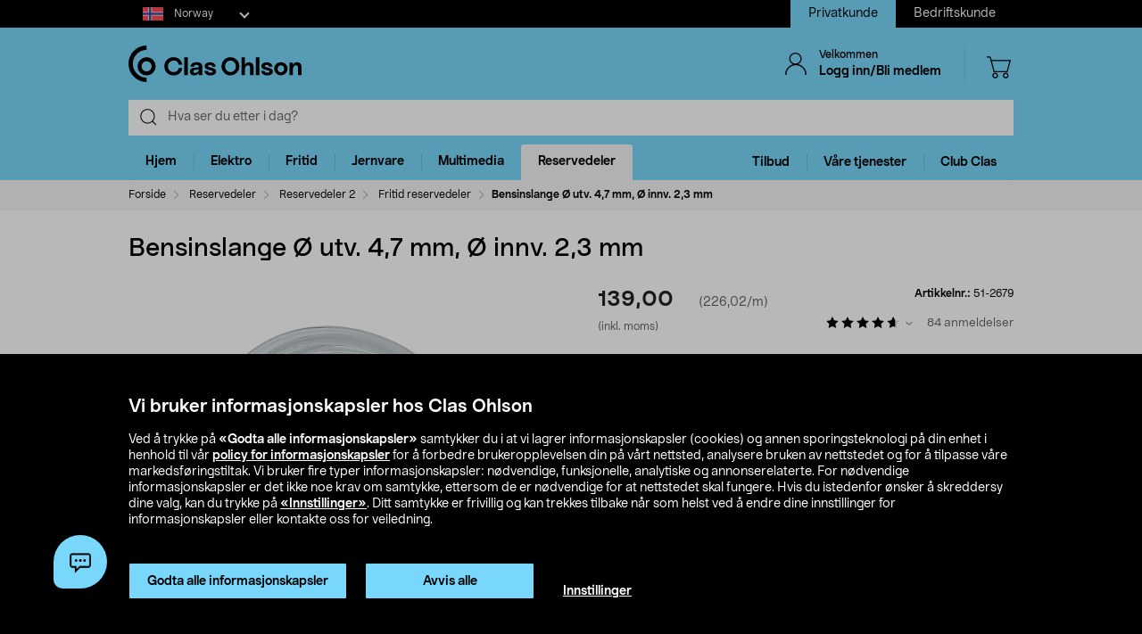

--- FILE ---
content_type: text/html;charset=UTF-8
request_url: https://www.clasohlson.com/no/Bensinslange-o-utv.-4,7-mm,-o-innv.-2,3-mm/p/51-2679
body_size: 59740
content:
<!DOCTYPE html>
<html lang="no">
<head>
	<link rel="dns-prefetch" href="https://images.clasohlson.com">
	<link rel="prefetch" href="/no/_ui/build/images/icon-sprite.svg">
	<link rel="dns-prefetch" href="https://w76e66a6f.api.esales.apptus.cloud">
	<link rel="dns-prefetch" href="https://account.psplugin.com">
	<title>
		Bensinslange &Oslash; utv. 4,7 mm, &Oslash; innv. 2,3 mm | Clas Ohlson</title>

	<meta http-equiv="Content-Type" content="text/html; charset=utf-8"/>
	<meta http-equiv="X-UA-Compatible" content="IE=edge">
	<meta charset="utf-8">
	<meta name="viewport" content="width=device-width, initial-scale=1">
	<meta name="format-detection" content="telephone=no">
	<link rel="canonical" href="https://www.clasohlson.com/no/Bensinslange-o-utv.-4,7-mm,-o-innv.-2,3-mm/p/51-2679"/>
	<link rel="shortcut icon" type="image/x-icon" media="all" href="/no/_ui/build/images/favicon.ico" />
		<link rel="stylesheet" type="text/css" href="/no/_ui/build/css/common.min.css?6750" />
<link rel="stylesheet" type="text/css" href="/no/_ui/build/css/pdp.min.css?6750" />
		




  







<!-- GTM Common Scripts -->
<script>var dataLayer = dataLayer||[]; dataLayer.push({ 'event': 'commonAttributes','siteCountry': 'NO','siteLanguage': 'NO','pageType': 'product','clientType': 'b2c','clubclas': 'NO'}); </script><!-- GTM Common Scripts -->
<meta property="og:image" content="https://images.clasohlson.com/SE/logo/co_logotype_main_two_row.png" /><script src="https://livechat-clasohlson.connexone.co.uk/widget?connid=696921f4-9106-4fa0-88f1-7f8e359b5ae4" id='livechat-clasohlson' data-socket-uri="https://livechat-clasohlson.connexone.co.uk"></script><meta name="google-site-verification" content="uSHXM5JUz2H81ecIimcHfCd5M8V6ZOSAV4B_Sg1m05g" /><meta name="google-site-verification" content="OPlOGrlN0mfgdOlfu65QOBbKis7rxjE77wz_tOHEdDw" /><noscript><iframe src="https://www.googletagmanager.com/ns.html?id=GTM-KZ2H547"height="0" width="0" style="display:none;visibility:hidden"></iframe></noscript> <script>(function(w,d,s,l,i){w[l]=w[l]||[];w[l].push({'gtm.start':new Date().getTime(),event:'gtm.js'});var f=d.getElementsByTagName(s)[0],j=d.createElement(s),dl=l!='dataLayer'?'&l='+l:'';j.async=true;j.src='https://www.googletagmanager.com/gtm.js?id='+i+dl;f.parentNode.insertBefore(j,f);})(window,document,'script','dataLayer','GTM-KZ2H547');</script><style>div.cx-nudge, div[id^="cx-omni"], div[id^="cx-nudge"], div[class*="cx-webChat-nudge"], div[class*="cx-omni-publicIframe"] {   display: none !important; } </style><script async src="https://rum-static.pingdom.net/pa-58204d56052ded9785e0e2b0.js" integrity="sha384-muxPcHGCIy1cf+6opSS5k5EDRWBL3X09d7XxpPkXE5UGu8XaCEFmsc42MrYW5kmj" crossorigin="anonymous"></script>
	</head>	
<body class="js-before-page-load page-productDetails pageType-ProductPage template-pages-product-productLayout2Page  smartedit-page-uid-productDetails smartedit-page-uuid-eyJpdGVtSWQiOiJwcm9kdWN0RGV0YWlscyIsImNhdGFsb2dJZCI6ImNvLW5vQ29udGVudENhdGFsb2ciLCJjYXRhbG9nVmVyc2lvbiI6Ik9ubGluZSJ9 smartedit-catalog-version-uuid-co-noContentCatalog/Online  language-no">
<!-- Initialise ACC Object -->
<script>
	var ACC = { config: {} };
	var coConfig = {
		isLoggedIn: false
	};
</script>
	
	<main data-currency-iso-code="NOK">
			<nav class="skip-nav">
				<ul>
					<li><a class="skip skip-search" href="#js-site-search-input">Hopp til søk</a></li>
					<li><a class="skip skip-navigation" href="#skiptonavigation">Hopp til navigasjon</a></li>
					<li><a class="skip skip-content" href="#skip-to-content">Hopp til innhold</a></li>
					<li><a class="skip skip-footer" href="#footer">Hopp til footer</a></li>
					<li><a class="skip skip-categories" href="#product-facet">Hopp til produktkategorier</a></li>
					<li><a class="skip skip-productFilter" href="#plpFacetAccordions">Hopp til produktfilter</a></li>
					<li><a class="skip skip-productListing" href="#productListing">Hopp til produktlisten</a></li>
					<li><a class="skip skip-shortcut skip-cart" href="#cart" aria-label="Trykk Alt+C (Windows) eller Ctrl+Alt+C (Mac) for å åpne handlekurven" accesskey="C">Åpne handlekurv</a></li>
					<li><a class="skip skip-shortcut skip-login" href="#login" aria-label="Press Alt+L (Windows) or Ctrl+Option+L (Mac) to go to Login" accesskey="L">Åpne innlogging</a></li>
					<li><a class="skip skip-shortcut skip-add-to-cart" href="#addToCartButton" aria-label="Press Alt+A (Windows) or Ctrl+Option+A (Mac) to go to Login" accesskey="A">Legg produkt i handlekurven</a></li>
				</ul>
			</nav>


			<span class="apptusconfig" data-apptusMarket="NO" data-apptusClusterID="w76E66A6F" data-apptusHostBaseUrl="https://w76E66A6F.api.esales.apptus.cloud" ></span>
			
			<div class="yCmsContentSlot">
<div class="cookie-bar">
    <div id="js-cookie-notification" class="cookie-bar__container main__inner-wrapper hide">

      <div class="cookie-bar__content">
        <div class="cookie-bar__heading">Vi bruker informasjonskapsler hos Clas Ohlson</div>
        <div class="cookie-bar__description">
            Ved å trykke på <strong>«Godta alle informasjonskapsler»</strong> samtykker du i at vi lagrer informasjonskapsler (cookies) og annen sporingsteknologi på din enhet i henhold til vår <a href="/no/site-cookie-policy">policy for informasjonskapsler</a> for å forbedre brukeropplevelsen din på vårt nettsted, analysere bruken av nettstedet og for å tilpasse våre markedsføringstiltak. Vi bruker fire typer informasjonskapsler: nødvendige, funksjonelle, analytiske og annonserelaterte. For nødvendige informasjonskapsler er det ikke noe krav om samtykke, ettersom de er nødvendige for at nettstedet skal fungere. Hvis du istedenfor ønsker å skreddersy dine valg, kan du trykke på <a href="/no/site-cookie-policy#cookiesettings">«Innstillinger»</a>. Ditt samtykke er frivillig og kan trekkes tilbake når som helst ved å endre dine innstillinger for informasjonskapsler eller kontakte oss for veiledning.</div>
      </div>
      <div class="cookie-bar__actions">
        <div class="cookie-bar-btnwrap">
          <button class="js-cookie-notification-accept btn btn-primary" aria-hidden="true" data-dismiss="alert" type="button">
              <span class="btn-text">
                Godta alle informasjonskapsler</span>
          </button>
          <button class="js-reject-cookie btn btn-primary" aria-hidden="true" data-dismiss="alert" type="button">
              <span class="btn-text">
                Avvis alle</span>
          </button>
        </div>
        <a class="cookie-bar__link" href="/no/site-cookie-policy#cookiesettings">
          Innstillinger</a>
      </div>
    </div>
</div>
<div class="cookie-bar-overlay hide"></div></div><div class="js-header-parent header-parent">
	<header class="js-mainHeader">
		<div class="top-nav-Section">
			<div class="top-nav-container">
				<div class="yCmsComponent site-country-dorpdown">
<div class="country-selector dropdown-select co-dropdown">
        <div id="country-selector-label" class="dropdown-select-label sr-only">Select market</div>
        <div aria-controls="country-selector-menu" aria-expanded="false" aria-haspopup="listbox" aria-labelledby="country-selector-label" id="combo1" class="dropdown-select-input" role="combobox" tabindex="0"></div>
        <div class="dropdown-select-menu" role="listbox" id="country-selector-menu" aria-labelledby="country-selector-label" tabindex="-1">
                <a role="option" id="country-0" class="dropdown-select-option" aria-selected="false" href="https://www.clasohlson.com/no/" class="subMenuArrow" aria-label="Norway">                                                  
                            <svg class="countrylocale icon norway"><use xlink:href="/no/_ui/build/images/icon-sprite.svg#norway"></use></svg>
                            Norway</a>
                    <a role="option" id="country-1" class="dropdown-select-option" aria-selected="false" href="https://www.clasohlson.com/se/" class="subMenuArrow" aria-label="Sweden"> 
                                <svg class="countrylocale icon sweden"><use xlink:href="/no/_ui/build/images/icon-sprite.svg#sweden"></use></svg>
                                Sweden</a>
                        <a role="option" id="country-2" class="dropdown-select-option" aria-selected="false" href="https://www.clasohlson.com/fi/" class="subMenuArrow" aria-label="Finland"> 
                                <svg class="countrylocale icon finland"><use xlink:href="/no/_ui/build/images/icon-sprite.svg#finland"></use></svg>
                                Finland</a>
                        </div>
        </div>
</div><div class="yCmsComponent site-view">
<nav class="navigation  js_navigation--bottom js-enquire-offcanvas-navigation" role="navigation">
		<div class="navigation__overflow">
           	<ul class="nav__links nav-accounts nav__links--products js-offcanvas-links ">
				<li class="active"><span><a rel="nofollow" href="?SiteView=B2C">Privatkunde</a></span></li>
		<li><span><a rel="nofollow" href="?SiteView=B2B">Bedriftskunde</a></span></li>
		</ul>
		</div>
	</nav>
</div></div>
		</div>

		<nav class="navigation navigation--top main-header hidden-xs">
			<div class="row h-desktop-fixed">
				<div class="col-sm-7 col-md-5 site-logo">
					<div class="nav__left js-site-logo">
						<div class="yCmsComponent yComponentWrapper">
<div class="banner__component simple-banner">
	<a aria-label="Logo Clas Ohlson" class="mobile-logo-link clearfix" href="/no/">
				<!--<img title="Clas Ohlson" alt="Clas Ohlson" src="https://images.clasohlson.com/medias/sys_master/images/h75/hcc/9664280166430.svg">
				<img title="Clas Ohlson" alt="Clas Ohlson" src="/no/_ui/build/images/svgs/co-logo-new.svg">-->
				<svg class="icon co-logo">
					<use title="Clas Ohlson" alt="Clas Ohlson" xlink:href="/no/_ui/build/images/icon-sprite.svg#co-logo-new"/> 
				</svg>
			</a>
		</div></div></div>
				</div>

				<div class="col-sm-5 col-md-7 right-nav-links">
					<div class="nav__right  hidden-xs">
						<ul class="nav__links nav__links--shop_info">

							<li>
								<div class="nav__right">
									<ul class="nav__links nav__links--account">
										<li class="liOffcanvas">
												<a id="login" href="javascript:void(0)" class="js-open-login-flyout hidden-xs" title='Logg inn/Bli medlem'>
														<svg class="icon icon_user">
																<use xlink:href="/no/_ui/build/images/icon-sprite.svg#user" /> 
															</svg>
															<div class="sign-in-wrapper">
																<div class="sign-in-text">
																	Velkommen</div>
																Logg inn/Bli medlem</div>
														</a>
													</li>

												<li class="liOffcanvas hide"><a href="javascript:void(0)" class="js-open-login-flyout hidden-xs"
															title='Mine sider'>
															<svg class="icon icon_user">
																<use xlink:href="/no/_ui/build/images/icon-sprite.svg#user" /> </svg>
															<div class="sign-in-wrapper">
																<div class="sign-in-text">
																	Velkommen</div>
																
																<div class="loggedin-user-info">																		
																		</div>
																	</div>
														</a>
												</li>
										</ul>
								</div>
							</li>
							<li class="shopping-cart-link">
								<div class="col-sm-12 col-md-12 cart-details">
									<div class="yCmsContentSlot componentContainer">
<div class="yCmsComponent">
<script>
	var staticUrls={
 			defaultThumbnailUrl: 'https://images.clasohlson.com/_ui/responsive/assets/images/thumbnail_missing.png'
	}
</script>
<div class="nav-cart mini-cart-wrapper">
		<a id="cart" href="javascript:void(0)"
		class="mini-cart-link  header-icon"
		data-mini-cart-url="/no/cart/rollover/MiniCart"
		data-mini-cart-refresh-url="/no/cart/miniCart/SUBTOTAL"
		title ="Handlekurv"
		data-mini-cart-name="Handlekurv"
		data-mini-cart-empty-name="Tøm handlekurv"
		data-mini-cart-items-text="basket.items"
		>
			<svg class="icon shopping-bag"><use xlink:href="/no/_ui/build/images/icon-sprite.svg#shopping-bag"/> </svg>
			<div class="shopping-cart-wrapper hide">
				<div class="mini-cart-count js-mini-cart-count"><span class="nav-items-total">0<span class="items-desktop hidden-xs"></span></span></div>
				<div class="mini-cart-shopping hidden-xs">Handlekurv</div>
				<div class="mini-cart-price js-mini-cart-price"><span>0,00</span></div>
			</div>
		</a>
</div>

</div></div></div>
							</li>
							<li class="search-icon JsToggleSearch">
								<div class="header-icon"
									data-title='Søk her'>
									<svg class="icon search-sticky">
										<use xlink:href="/no/_ui/build/images/icon-sprite.svg#search-sticky" /> </svg>
								</div>
							</li>
						</ul>
					</div>
				</div>

			</div>
		</nav>
		<div class="hidden-xs hidden-sm js-secondaryNavAccount collapse"
			id="accNavComponentDesktopOne">
			<ul class="nav__links">

			</ul>
		</div>
		<div class="hidden-xs hidden-sm js-secondaryNavCompany collapse"
			id="accNavComponentDesktopTwo">
			<ul class="nav__links js-nav__links">

			</ul>
		</div>
		<nav class="navigation navigation--middle js-navigation--middle search-bar ">
			<div class="container-fluid search-fix-header">
				<div class="row">
					<div class="mobile__nav__row mobile__nav__row--table visible-xs">
						<div class="mobile__nav__row--table-group">
							<div class="mobile__nav__row--table-row mobile-header">
							<div
									class="mobile__nav__row--table-cell">
									<a
										class="mobile__nav__row--btn btn mobile__nav__row--btn-menu js-close-sm-navigation header-icon"
										type="button" aria-label="Menu icon"> <svg class="icon hamburger">
											<use xlink:href="/no/_ui/build/images/icon-sprite.svg#hamburger" /> </svg>
									</a>
								</div>

								<div class="mobile__nav__row--table-cell">
									<button
											aria-label="Search icon"
											class="mobile__nav__row--btn btn mobile__nav__row--btn-search js-xs-search header-icon"
											type="button">
											<svg class="icon search-sticky">
												<use xlink:href="/no/_ui/build/images/icon-sprite.svg#search-sticky" /> </svg>
										</button>
									</div>
							<div
									class="mobile__nav__row--table-cell branding-mobile">
									<div class="js-mobile-logo mobile-logo">
										<div class="yCmsComponent yComponentWrapper">
<div class="banner__component simple-banner">
	<a aria-label="Logo Clas Ohlson" class="mobile-logo-link clearfix" href="/no/">
				<!--<img title="Clas Ohlson" alt="Clas Ohlson" src="https://images.clasohlson.com/medias/sys_master/images/h75/hcc/9664280166430.svg">
				<img title="Clas Ohlson" alt="Clas Ohlson" src="/no/_ui/build/images/svgs/co-logo-new.svg">-->
				<svg class="icon co-logo">
					<use title="Clas Ohlson" alt="Clas Ohlson" xlink:href="/no/_ui/build/images/icon-sprite.svg#co-logo-new"/> 
				</svg>
			</a>
		</div></div></div>
								</div>
								<div class="mobile__nav__row--table-cell">
									<a href="javascript:void(0)"
										class="js-open-login-flyout mobile__nav__row--btn btn mobile__nav__row--btn-user  header-icon" title='Logg inn/Bli medlem'>
										<svg class="icon icon_user">
											<use xlink:href="/no/_ui/build/images/icon-sprite.svg#user" /> </svg>
									</a>
										<a href="javascript:void(0)" class="js-open-login-flyout mobile__nav__row--btn btn mobile__nav__row--btn-user  header-icon hide"
											title='Mine sider'>
											<svg class="icon icon_user">
												<use xlink:href="/no/_ui/build/images/icon-sprite.svg#user" /> </svg>
										</a>
								</div>
								<div class="yCmsContentSlot miniCartSlot componentContainer mobile__nav__row--table">
<div class="yCmsComponent mobile__nav__row--table-cell">
<script>
	var staticUrls={
 			defaultThumbnailUrl: 'https://images.clasohlson.com/_ui/responsive/assets/images/thumbnail_missing.png'
	}
</script>
<div class="nav-cart mini-cart-wrapper">
		<a id="cart" href="javascript:void(0)"
		class="mini-cart-link  header-icon"
		data-mini-cart-url="/no/cart/rollover/MiniCart"
		data-mini-cart-refresh-url="/no/cart/miniCart/SUBTOTAL"
		title ="Handlekurv"
		data-mini-cart-name="Handlekurv"
		data-mini-cart-empty-name="Tøm handlekurv"
		data-mini-cart-items-text="basket.items"
		>
			<svg class="icon shopping-bag"><use xlink:href="/no/_ui/build/images/icon-sprite.svg#shopping-bag"/> </svg>
			<div class="shopping-cart-wrapper hide">
				<div class="mini-cart-count js-mini-cart-count"><span class="nav-items-total">0<span class="items-desktop hidden-xs"></span></span></div>
				<div class="mini-cart-shopping hidden-xs">Handlekurv</div>
				<div class="mini-cart-price js-mini-cart-price"><span>0,00</span></div>
			</div>
		</a>
</div>

</div></div></div>
						</div>
					</div>
				</div>
				<div class="row desktop__nav">
					<div class="nav__left js-mobile-search  mobile-breadcrumb ">
						<div class="col-sm-12 no-pad">
							<div class="sticky-wrapper">
							    <div class="searchflyout-overlay hide"></div>
								<div class="site-search active" id="sitesearch">
								<!-- search flyout overlay start -->
								
								<!-- search flyout overlay end -->
									<div class="yCmsComponent">
<div class="ui-front">
    <form name="search_form_SearchBox" method="get"
        action="/no/search">
        <input type="hidden" data-attr="Skriv minst tre bokstaver" class="search-suggestion-label">
        <div class="input-group">
            <span class="input-group-btn hidden-xs">
                <div class="btn btn-link js_search_button" type="submit" data-nosearch-url='/no/search?text=noSearchResult'>
                        <svg class="icon search-icon"><use xlink:href="/no/_ui/build/images/icon-sprite.svg#search-icon"/> </svg>
                    </div>
                </span>
 
            <label class="sr-only" for="js-site-search-input">Search</label>
                <input type="text" id="js-site-search-input"
                    class="form-control js-site-search-input typeahead ui-autocomplete-input"  data-placeholder="Hva ser du etter i dag?"  name="text" value=""
                    maxlength="100" placeholder="Hva ser du etter i dag?"
                    data-options="{
                        &#034;autocompleteUrl&#034; : &#034;/no/search/autocomplete/SearchBox&#034;,
                        &#034;minCharactersBeforeRequest&#034; : &#034;3&#034;,
                        &#034;waitTimeBeforeRequest&#034; : &#034;500&#034;,
                        &#034;displayProductImages&#034; : &#034;true&#034;
                    }" spellcheck="false">
                
            <span class="input-group-btn">
                <button type="button" class="btn btn-link search-close-btn js_search_close JsToggleSearch" aria-label="Search close icon">
                        <svg class="icon cross search-close">
                            <use xlink:href="/no/_ui/build/images/icon-sprite.svg#cross"/> 
                        </svg>
                    </button>
                </span>
        </div>
    </form>
    <!--<div class="placeholder JsToggleSearch hidden-sm hidden-xs">
        <div class="cross-link"></div>        
    </div>-->
    
</div></div></div>
							</div>
						</div>
					</div>
					<div class="nav__right col-xs-6 col-xs-6 hidden-xs"></div>
				</div>
			</div>
		</nav>
		<a id="skiptonavigation"></a>
		<div class="menu-overlay">

</div>
<nav id="navigation" class="navigation navigation-menu-bar navigation--bottom js_navigation--bottom js-enquire-offcanvas-navigation clearfix" role="navigation">
<ul class="mobile-nav-top hidden-lg hidden-md js-mobile-user-group hidden-md hidden-lg">
			
			<li class="js-enquire-sub-close nav-back">
					<span class="back-arrow"></span>					
			</li>
		<li class="nav-center-text ">
				<span class="nav-co-logo"><svg class="icon co-logo nav-co-logo"><use xlink:href="/no/_ui/build/images/icon-sprite.svg#co-logo-new"/> </svg></span>
		</li>
		<li class="nav-header-title">
			<span>

			</span>
		</li>
		<li class="js-close-sm-navigation nav-close-btn">
			<span class="close-nav"></span>
		</li>
		<li></li>
</ul>
<div class="navigation__overflow">
	<ul class="header mainNavigation clubMenu nav__links nav__links--products js-offcanvas-links">
		<li class="auto nav__links--primary nav__links--primary-has__sub js-enquire-has-sub-new">
					<a href="/no/Hjem/c/1035" aria-haspopup="true" aria-expanded="false" class="nav__link--drill__down js_nav__link--drill__down" onclick="/*dataLayer.push({'event': 'interaction','eventCategory': 'Header Navigation','eventAction': 'Tab selection','eventLabel': 'Hjem'});*/">Hjem</a>
					
					<div class=" firstLavel sub__navigation js_sub__navigation">
					<div class="scroll-more-nav"> 
					<div class="flyoutInner">
							<ul class="mainLevel">
								<li class="sub-cat-parent parent-category-link">
									<div class="nav-sub-category-title">
										<a href="/no/Hjem/c/1035">Alt innen&nbsp;Hjem</a>
									</div>
								</li>
								<li class="sub-cat-parent">
										<div class="js-nav-sub-category-title nav-sub-category-title addcollapse collapsed" role="button"  href="#1441" aria-expanded="false">
													<a href="/no/Hjem/Baderom/c/1441">Baderom</a>
											</div>
										
										<div id="1441" class="flyoutContent secondLevel collapse">
												<div class="flyoutInner">
													<ul class="thirdLevel-1">
														<li class="hidden-md hidden-lg">								
																<a class="active" href="/no/Hjem/Baderom/c/1441"><span class="third-mb-menu">Alt innen&nbsp;Baderom</span></a>												
															</li>
														<li><a href="/no/Hjem/Baderom/Baderoms--og-sminkeoppbevaring/c/2750"><span class="third-mb-menu">Baderoms- og sminkeoppbevaring</span></a></li>
															<li><a href="/no/Hjem/Baderom/Baderomshyller-og-dusjhyller/c/2112"><span class="third-mb-menu">Baderomshyller og dusjhyller</span></a></li>
															<li><a href="/no/Hjem/Baderom/Baderomstilbehør/c/1921"><span class="third-mb-menu">Baderomstilbehør</span></a></li>
															<li><a href="/no/Hjem/Baderom/Badstuetilbehør/c/2273"><span class="third-mb-menu">Badstuetilbehør</span></a></li>
															<li><a href="/no/Hjem/Baderom/Dusjforheng-og-tilbehør/c/2482"><span class="third-mb-menu">Dusjforheng og tilbehør</span></a></li>
															<li><a href="/no/Hjem/Baderom/Dusjhoder-og-dusjsett/c/1070"><span class="third-mb-menu">Dusjhoder og dusjsett</span></a></li>
															<li><a href="/no/Hjem/Baderom/Hygieneartikler/c/1433"><span class="third-mb-menu">Hygieneartikler</span></a></li>
															<li><a href="/no/Hjem/Baderom/Håndkleholdere-og-badekroker/c/1445"><span class="third-mb-menu">Håndkleholdere og badekroker</span></a></li>
															<li><a href="/no/Hjem/Baderom/Sminkespeil/c/2969"><span class="third-mb-menu">Sminkespeil</span></a></li>
															<li><a href="/no/Hjem/Baderom/Smykkeoppbevaring/c/3000"><span class="third-mb-menu">Smykkeoppbevaring</span></a></li>
															<li><a href="/no/Hjem/Baderom/Toalettbørster-og--rengjøring/c/2484"><span class="third-mb-menu">Toalettbørster og -rengjøring</span></a></li>
															<li><a href="/no/Hjem/Baderom/Toalettrullholdere/c/2925"><span class="third-mb-menu">Toalettrullholdere</span></a></li>
															<li><a href="/no/Hjem/Baderom/Toalettseter/c/1074"><span class="third-mb-menu">Toalettseter</span></a></li>
															<li><a href="/no/Hjem/Baderom/Vindusfilm-og-innsynsskjerming/c/2486"><span class="third-mb-menu">Vindusfilm og innsynsskjerming</span></a></li>
															</ul>
												</div>												
											</div>
										</li>
									
								<li class="sub-cat-parent">
										<div class="js-nav-sub-category-title nav-sub-category-title addcollapse collapsed" role="button"  href="#2124" aria-expanded="false">
													<a href="/no/Hjem/Interiør-og-dekorasjoner/c/2124">Interiør og dekorasjoner</a>
											</div>
										
										<div id="2124" class="flyoutContent secondLevel collapse">
												<div class="flyoutInner">
													<ul class="thirdLevel-1">
														<li class="hidden-md hidden-lg">								
																<a class="active" href="/no/Hjem/Interiør-og-dekorasjoner/c/2124"><span class="third-mb-menu">Alt innen&nbsp;Interiør og dekorasjoner</span></a>												
															</li>
														<li><a href="/no/Hjem/Interiør-og-dekorasjoner/Bildekroker/c/2127"><span class="third-mb-menu">Bildekroker</span></a></li>
															<li><a href="/no/Hjem/Interiør-og-dekorasjoner/Duft-og-aroma/c/2707"><span class="third-mb-menu">Duft og aroma</span></a></li>
															<li><a href="/no/Hjem/Interiør-og-dekorasjoner/Festdekorasjoner/c/2461"><span class="third-mb-menu">Festdekorasjoner</span></a></li>
															<li><a href="/no/Hjem/Interiør-og-dekorasjoner/Gardiner-og-rullegardiner/c/2286"><span class="third-mb-menu">Gardiner og rullegardiner</span></a></li>
															<li><a href="/no/Hjem/Interiør-og-dekorasjoner/Gaveinnpakning/c/1916"><span class="third-mb-menu">Gaveinnpakning</span></a></li>
															<li><a href="/no/Hjem/Interiør-og-dekorasjoner/Godteri/c/2596"><span class="third-mb-menu">Godteri</span></a></li>
															<li><a href="/no/Hjem/Interiør-og-dekorasjoner/Gulvtepper-og-matter/c/2775"><span class="third-mb-menu">Gulvtepper og matter</span></a></li>
															<li><a href="/no/Hjem/Interiør-og-dekorasjoner/Jul/c/1574"><span class="third-mb-menu">Jul</span></a></li>
															<li><a href="/no/Hjem/Interiør-og-dekorasjoner/Kunstige-planter/c/2606"><span class="third-mb-menu">Kunstige planter</span></a></li>
															<li><a href="/no/Hjem/Interiør-og-dekorasjoner/LED-lys/c/1403"><span class="third-mb-menu">LED-lys</span></a></li>
															<li><a href="/no/Hjem/Interiør-og-dekorasjoner/Levende-lys/c/2931"><span class="third-mb-menu">Levende lys</span></a></li>
															<li><a href="/no/Hjem/Interiør-og-dekorasjoner/Lykter-og-lysestaker/c/2108"><span class="third-mb-menu">Lykter og lysestaker</span></a></li>
															<li><a href="/no/Hjem/Interiør-og-dekorasjoner/Passepartout/c/1917"><span class="third-mb-menu">Passepartout</span></a></li>
															<li><a href="/no/Hjem/Interiør-og-dekorasjoner/Plakater-og-postere/c/1918"><span class="third-mb-menu">Plakater og postere</span></a></li>
															<li><a href="/no/Hjem/Interiør-og-dekorasjoner/Puter-og-pledd/c/2601"><span class="third-mb-menu">Puter og pledd</span></a></li>
															<li><a href="/no/Hjem/Interiør-og-dekorasjoner/Rammer/c/1489"><span class="third-mb-menu">Rammer</span></a></li>
															<li><a href="/no/Hjem/Interiør-og-dekorasjoner/Småmøbler-og-speil/c/2599"><span class="third-mb-menu">Småmøbler og speil</span></a></li>
															<li><a href="/no/Hjem/Interiør-og-dekorasjoner/Vedkurver-og-peistilbehør/c/2308"><span class="third-mb-menu">Vedkurver og peistilbehør</span></a></li>
															<li><a href="/no/Hjem/Interiør-og-dekorasjoner/Veggklokker-og-tilbehør/c/1237"><span class="third-mb-menu">Veggklokker og tilbehør</span></a></li>
															</ul>
												</div>												
											</div>
										</li>
									
								<li class="sub-cat-parent">
										<div class="js-nav-sub-category-title nav-sub-category-title addcollapse collapsed" role="button"  href="#1408" aria-expanded="false">
													<a href="/no/Hjem/Kjøkkenapparater/c/1408">Kjøkkenapparater</a>
											</div>
										
										<div id="1408" class="flyoutContent secondLevel collapse">
												<div class="flyoutInner">
													<ul class="thirdLevel-1">
														<li class="hidden-md hidden-lg">								
																<a class="active" href="/no/Hjem/Kjøkkenapparater/c/1408"><span class="third-mb-menu">Alt innen&nbsp;Kjøkkenapparater</span></a>												
															</li>
														<li><a href="/no/Hjem/Kjøkkenapparater/Airfryer/c/2741"><span class="third-mb-menu">Airfryer</span></a></li>
															<li><a href="/no/Hjem/Kjøkkenapparater/Blendere-og-stavmiksere/c/1961"><span class="third-mb-menu">Blendere og stavmiksere</span></a></li>
															<li><a href="/no/Hjem/Kjøkkenapparater/Bord--og-smørbrødgriller/c/2102"><span class="third-mb-menu">Bord- og smørbrødgriller</span></a></li>
															<li><a href="/no/Hjem/Kjøkkenapparater/Brødristere/c/1411"><span class="third-mb-menu">Brødristere</span></a></li>
															<li><a href="/no/Hjem/Kjøkkenapparater/Eggkokere/c/1413"><span class="third-mb-menu">Eggkokere</span></a></li>
															<li><a href="/no/Hjem/Kjøkkenapparater/Håndmikser/c/1423"><span class="third-mb-menu">Håndmikser</span></a></li>
															<li><a href="/no/Hjem/Kjøkkenapparater/Ismaskiner-og-tilbehør/c/1421"><span class="third-mb-menu">Ismaskiner og tilbehør</span></a></li>
															<li><a href="/no/Hjem/Kjøkkenapparater/Juicepresser-&-saftsentrifuger/c/1424"><span class="third-mb-menu">Juicepresser & saftsentrifuger</span></a></li>
															<li><a href="/no/Hjem/Kjøkkenapparater/Kaffekverner/c/2917"><span class="third-mb-menu">Kaffekverner</span></a></li>
															<li><a href="/no/Hjem/Kjøkkenapparater/Kaffemaskiner/c/2918"><span class="third-mb-menu">Kaffemaskiner</span></a></li>
															<li><a href="/no/Hjem/Kjøkkenapparater/Kaffetraktere-og-kaffebryggere/c/1409"><span class="third-mb-menu">Kaffetraktere og kaffebryggere</span></a></li>
															<li><a href="/no/Hjem/Kjøkkenapparater/Kjøkkenmaskiner/c/1425"><span class="third-mb-menu">Kjøkkenmaskiner</span></a></li>
															<li><a href="/no/Hjem/Kjøkkenapparater/Kokeplater-og-miniovner/c/1419"><span class="third-mb-menu">Kokeplater og miniovner</span></a></li>
															<li><a href="/no/Hjem/Kjøkkenapparater/Kullsyremaskiner-og-smaker/c/2037"><span class="third-mb-menu">Kullsyremaskiner og smaker</span></a></li>
															<li><a href="/no/Hjem/Kjøkkenapparater/Mikrobølgeovn/c/1418"><span class="third-mb-menu">Mikrobølgeovn</span></a></li>
															<li><a href="/no/Hjem/Kjøkkenapparater/Riskokere/c/1417"><span class="third-mb-menu">Riskokere</span></a></li>
															<li><a href="/no/Hjem/Kjøkkenapparater/Slow-cookere-og-multicookere/c/1581"><span class="third-mb-menu">Slow cookere og multicookere</span></a></li>
															<li><a href="/no/Hjem/Kjøkkenapparater/Vaffeljern/c/1414"><span class="third-mb-menu">Vaffeljern</span></a></li>
															<li><a href="/no/Hjem/Kjøkkenapparater/Vakuummaskiner-og--poser/c/2578"><span class="third-mb-menu">Vakuummaskiner og -poser</span></a></li>
															<li><a href="/no/Hjem/Kjøkkenapparater/Vannkokere/c/1410"><span class="third-mb-menu">Vannkokere</span></a></li>
															<li><a href="/no/Hjem/Kjøkkenapparater/Øvrige-kjøkkenmaskiner/c/2388"><span class="third-mb-menu">Øvrige kjøkkenmaskiner</span></a></li>
															</ul>
												</div>												
											</div>
										</li>
									
								<li class="sub-cat-parent">
										<div class="js-nav-sub-category-title nav-sub-category-title addcollapse collapsed" role="button"  href="#2927" aria-expanded="false">
													<a href="/no/Hjem/Kjøkkenutstyr/c/2927">Kjøkkenutstyr</a>
											</div>
										
										<div id="2927" class="flyoutContent secondLevel collapse">
												<div class="flyoutInner">
													<ul class="thirdLevel-1">
														<li class="hidden-md hidden-lg">								
																<a class="active" href="/no/Hjem/Kjøkkenutstyr/c/2927"><span class="third-mb-menu">Alt innen&nbsp;Kjøkkenutstyr</span></a>												
															</li>
														<li><a href="/no/Hjem/Kjøkkenutstyr/Bakeboller/c/2076"><span class="third-mb-menu">Bakeboller</span></a></li>
															<li><a href="/no/Hjem/Kjøkkenutstyr/Baketilbehør/c/1981"><span class="third-mb-menu">Baketilbehør</span></a></li>
															<li><a href="/no/Hjem/Kjøkkenutstyr/Drinktilbehør/c/1843"><span class="third-mb-menu">Drinktilbehør</span></a></li>
															<li><a href="/no/Hjem/Kjøkkenutstyr/Engangs--og-flergangsartikler/c/1401"><span class="third-mb-menu">Engangs- og flergangsartikler</span></a></li>
															<li><a href="/no/Hjem/Kjøkkenutstyr/Gryter-og-kasseroller/c/2919"><span class="third-mb-menu">Gryter og kasseroller</span></a></li>
															<li><a href="/no/Hjem/Kjøkkenutstyr/Ildfaste-former-og-bakeformer/c/1984"><span class="third-mb-menu">Ildfaste former og bakeformer</span></a></li>
															<li><a href="/no/Hjem/Kjøkkenutstyr/Kjøkkenkniver/c/2048"><span class="third-mb-menu">Kjøkkenkniver</span></a></li>
															<li><a href="/no/Hjem/Kjøkkenutstyr/Kjøkkenredskaper/c/2504"><span class="third-mb-menu">Kjøkkenredskaper</span></a></li>
															<li><a href="/no/Hjem/Kjøkkenutstyr/Kjøkkentermometre-og--timere/c/1397"><span class="third-mb-menu">Kjøkkentermometre og -timere</span></a></li>
															<li><a href="/no/Hjem/Kjøkkenutstyr/Kjøkkenvekter-og-måleredskaper/c/1974"><span class="third-mb-menu">Kjøkkenvekter og måleredskaper</span></a></li>
															<li><a href="/no/Hjem/Kjøkkenutstyr/Oppvaskstativ/c/1459"><span class="third-mb-menu">Oppvaskstativ</span></a></li>
															<li><a href="/no/Hjem/Kjøkkenutstyr/Servering/c/2926"><span class="third-mb-menu">Servering</span></a></li>
															<li><a href="/no/Hjem/Kjøkkenutstyr/Servietter/c/1992"><span class="third-mb-menu">Servietter</span></a></li>
															<li><a href="/no/Hjem/Kjøkkenutstyr/Siler-og-dørslag/c/1831"><span class="third-mb-menu">Siler og dørslag</span></a></li>
															<li><a href="/no/Hjem/Kjøkkenutstyr/Skjæreunderlag/c/2049"><span class="third-mb-menu">Skjæreunderlag</span></a></li>
															<li><a href="/no/Hjem/Kjøkkenutstyr/Skrell,-hakk-og-riv/c/2502"><span class="third-mb-menu">Skrell, hakk og riv</span></a></li>
															<li><a href="/no/Hjem/Kjøkkenutstyr/Stekepanner/c/1406"><span class="third-mb-menu">Stekepanner</span></a></li>
															<li><a href="/no/Hjem/Kjøkkenutstyr/Stekespader/c/2505"><span class="third-mb-menu">Stekespader</span></a></li>
															<li><a href="/no/Hjem/Kjøkkenutstyr/Te--og-kaffetilbehør/c/1407"><span class="third-mb-menu">Te- og kaffetilbehør</span></a></li>
															<li><a href="/no/Hjem/Kjøkkenutstyr/Øvrig-kjøkkentilbehør/c/1396"><span class="third-mb-menu">Øvrig kjøkkentilbehør</span></a></li>
															</ul>
												</div>												
											</div>
										</li>
									
								<li class="sub-cat-parent">
										<div class="js-nav-sub-category-title nav-sub-category-title addcollapse collapsed" role="button"  href="#1463" aria-expanded="false">
													<a href="/no/Hjem/Kontor/c/1463">Kontor</a>
											</div>
										
										<div id="1463" class="flyoutContent secondLevel collapse">
												<div class="flyoutInner">
													<ul class="thirdLevel-1">
														<li class="hidden-md hidden-lg">								
																<a class="active" href="/no/Hjem/Kontor/c/1463"><span class="third-mb-menu">Alt innen&nbsp;Kontor</span></a>												
															</li>
														<li><a href="/no/Hjem/Kontor/Gavekort/c/2559"><span class="third-mb-menu">Gavekort</span></a></li>
															<li><a href="/no/Hjem/Kontor/Hullslag-og-stiftemaskiner/c/1885"><span class="third-mb-menu">Hullslag og stiftemaskiner</span></a></li>
															<li><a href="/no/Hjem/Kontor/Kabelskjulere-og-kabelholdere/c/2989"><span class="third-mb-menu">Kabelskjulere og kabelholdere</span></a></li>
															<li><a href="/no/Hjem/Kontor/Kalendere/c/1879"><span class="third-mb-menu">Kalendere</span></a></li>
															<li><a href="/no/Hjem/Kontor/Kalkulatorer/c/1897"><span class="third-mb-menu">Kalkulatorer</span></a></li>
															<li><a href="/no/Hjem/Kontor/Kontorrekvisita/c/1881"><span class="third-mb-menu">Kontorrekvisita</span></a></li>
															<li><a href="/no/Hjem/Kontor/Kontortape-og--lim/c/1902"><span class="third-mb-menu">Kontortape og -lim</span></a></li>
															<li><a href="/no/Hjem/Kontor/Lamineringsmaskiner-og--ark/c/1896"><span class="third-mb-menu">Lamineringsmaskiner og -ark</span></a></li>
															<li><a href="/no/Hjem/Kontor/Makuleringsmaskiner/c/1471"><span class="third-mb-menu">Makuleringsmaskiner</span></a></li>
															<li><a href="/no/Hjem/Kontor/Merkemaskiner/c/1472"><span class="third-mb-menu">Merkemaskiner</span></a></li>
															<li><a href="/no/Hjem/Kontor/Notatbøker-og-Post-its/c/1468"><span class="third-mb-menu">Notatbøker og Post-its</span></a></li>
															<li><a href="/no/Hjem/Kontor/Oppslagstavler-og-tilbehør/c/2999"><span class="third-mb-menu">Oppslagstavler og tilbehør</span></a></li>
															<li><a href="/no/Hjem/Kontor/Pakker-og-emballasje/c/1872"><span class="third-mb-menu">Pakker og emballasje</span></a></li>
															<li><a href="/no/Hjem/Kontor/Papirkuttere/c/1731"><span class="third-mb-menu">Papirkuttere</span></a></li>
															<li><a href="/no/Hjem/Kontor/Penner/c/1467"><span class="third-mb-menu">Penner</span></a></li>
															<li><a href="/no/Hjem/Kontor/Permer-og-dokumentoppbevaring/c/1855"><span class="third-mb-menu">Permer og dokumentoppbevaring</span></a></li>
															<li><a href="/no/Hjem/Kontor/Sakser/c/1900"><span class="third-mb-menu">Sakser</span></a></li>
															<li><a href="/no/Hjem/Kontor/Skrivebordsoppbevaring/c/1869"><span class="third-mb-menu">Skrivebordsoppbevaring</span></a></li>
															<li><a href="/no/Hjem/Kontor/Whiteboard-og-tilbehør/c/1878"><span class="third-mb-menu">Whiteboard og tilbehør</span></a></li>
															</ul>
												</div>												
											</div>
										</li>
									
								<li class="sub-cat-parent">
										<div class="js-nav-sub-category-title nav-sub-category-title addcollapse collapsed" role="button"  href="#1949" aria-expanded="false">
													<a href="/no/Hjem/Kropp-og-velvære/c/1949">Kropp og velvære</a>
											</div>
										
										<div id="1949" class="flyoutContent secondLevel collapse">
												<div class="flyoutInner">
													<ul class="thirdLevel-1">
														<li class="hidden-md hidden-lg">								
																<a class="active" href="/no/Hjem/Kropp-og-velvære/c/1949"><span class="third-mb-menu">Alt innen&nbsp;Kropp og velvære</span></a>												
															</li>
														<li><a href="/no/Hjem/Kropp-og-velvære/Baderomsvekter/c/1442"><span class="third-mb-menu">Baderomsvekter</span></a></li>
															<li><a href="/no/Hjem/Kropp-og-velvære/Barberblad/c/1926"><span class="third-mb-menu">Barberblad</span></a></li>
															<li><a href="/no/Hjem/Kropp-og-velvære/Barberhøvler/c/1925"><span class="third-mb-menu">Barberhøvler</span></a></li>
															<li><a href="/no/Hjem/Kropp-og-velvære/Barbermaskiner/c/1924"><span class="third-mb-menu">Barbermaskiner</span></a></li>
															<li><a href="/no/Hjem/Kropp-og-velvære/Blodtrykksmålere/c/1954"><span class="third-mb-menu">Blodtrykksmålere</span></a></li>
															<li><a href="/no/Hjem/Kropp-og-velvære/Elektrisk-tannbørste/c/1932"><span class="third-mb-menu">Elektrisk tannbørste</span></a></li>
															<li><a href="/no/Hjem/Kropp-og-velvære/Epilatorer-og-ladyshavers/c/1927"><span class="third-mb-menu">Epilatorer og ladyshavers</span></a></li>
															<li><a href="/no/Hjem/Kropp-og-velvære/Febertermometer/c/1434"><span class="third-mb-menu">Febertermometer</span></a></li>
															<li><a href="/no/Hjem/Kropp-og-velvære/Helseprodukter/c/2759"><span class="third-mb-menu">Helseprodukter</span></a></li>
															<li><a href="/no/Hjem/Kropp-og-velvære/Hudpleieapparater/c/2764"><span class="third-mb-menu">Hudpleieapparater</span></a></li>
															<li><a href="/no/Hjem/Kropp-og-velvære/Hånd--og-fotpleie/c/1951"><span class="third-mb-menu">Hånd- og fotpleie</span></a></li>
															<li><a href="/no/Hjem/Kropp-og-velvære/Hårfønere/c/1943"><span class="third-mb-menu">Hårfønere</span></a></li>
															<li><a href="/no/Hjem/Kropp-og-velvære/Hårklipping/c/1437"><span class="third-mb-menu">Hårklipping</span></a></li>
															<li><a href="/no/Hjem/Kropp-og-velvære/IPL-hårfjerning/c/2607"><span class="third-mb-menu">IPL hårfjerning</span></a></li>
															<li><a href="/no/Hjem/Kropp-og-velvære/Lysterapi/c/2605"><span class="third-mb-menu">Lysterapi</span></a></li>
															<li><a href="/no/Hjem/Kropp-og-velvære/Massasjeapparater/c/1950"><span class="third-mb-menu">Massasjeapparater</span></a></li>
															<li><a href="/no/Hjem/Kropp-og-velvære/Munndusjer-og-tilbehør/c/2120"><span class="third-mb-menu">Munndusjer og tilbehør</span></a></li>
															<li><a href="/no/Hjem/Kropp-og-velvære/Nesehårtrimmer/c/1930"><span class="third-mb-menu">Nesehårtrimmer</span></a></li>
															<li><a href="/no/Hjem/Kropp-og-velvære/Rettetang-og-krølltang/c/1944"><span class="third-mb-menu">Rettetang og krølltang</span></a></li>
															<li><a href="/no/Hjem/Kropp-og-velvære/Skjeggtrimmere/c/2945"><span class="third-mb-menu">Skjeggtrimmere</span></a></li>
															<li><a href="/no/Hjem/Kropp-og-velvære/Tannbørstehoder/c/1934"><span class="third-mb-menu">Tannbørstehoder</span></a></li>
															<li><a href="/no/Hjem/Kropp-og-velvære/Varmebørster/c/2815"><span class="third-mb-menu">Varmebørster</span></a></li>
															<li><a href="/no/Hjem/Kropp-og-velvære/Varmetepper-og--puter/c/2765"><span class="third-mb-menu">Varmetepper og -puter</span></a></li>
															</ul>
												</div>												
											</div>
										</li>
									
								<li class="sub-cat-parent">
										<div class="js-nav-sub-category-title nav-sub-category-title addcollapse collapsed" role="button"  href="#1677" aria-expanded="false">
													<a href="/no/Hjem/Matoppbevaring/c/1677">Matoppbevaring</a>
											</div>
										
										<div id="1677" class="flyoutContent secondLevel collapse">
												<div class="flyoutInner">
													<ul class="thirdLevel-1">
														<li class="hidden-md hidden-lg">								
																<a class="active" href="/no/Hjem/Matoppbevaring/c/1677"><span class="third-mb-menu">Alt innen&nbsp;Matoppbevaring</span></a>												
															</li>
														<li><a href="/no/Hjem/Matoppbevaring/Bakepapir,-folie-og-poser/c/1980"><span class="third-mb-menu">Bakepapir, folie og poser</span></a></li>
															<li><a href="/no/Hjem/Matoppbevaring/Bestikkskuffer/c/2921"><span class="third-mb-menu">Bestikkskuffer</span></a></li>
															<li><a href="/no/Hjem/Matoppbevaring/Bokser-og-glasskrukker/c/2503"><span class="third-mb-menu">Bokser og glasskrukker</span></a></li>
															<li><a href="/no/Hjem/Matoppbevaring/Etiketter/c/2920"><span class="third-mb-menu">Etiketter</span></a></li>
															<li><a href="/no/Hjem/Matoppbevaring/Flasker/c/2778"><span class="third-mb-menu">Flasker</span></a></li>
															<li><a href="/no/Hjem/Matoppbevaring/Isformer-og-fryseroppbevaring/c/2922"><span class="third-mb-menu">Isformer og fryseroppbevaring</span></a></li>
															<li><a href="/no/Hjem/Matoppbevaring/Kjøleskapsoppbevaring/c/2761"><span class="third-mb-menu">Kjøleskapsoppbevaring</span></a></li>
															<li><a href="/no/Hjem/Matoppbevaring/Matbokser/c/1390"><span class="third-mb-menu">Matbokser</span></a></li>
															</ul>
												</div>												
											</div>
										</li>
									
								<li class="sub-cat-parent">
										<div class="js-nav-sub-category-title nav-sub-category-title addcollapse collapsed" role="button"  href="#1844" aria-expanded="false">
													<a href="/no/Hjem/Oppbevaring-og-organisering/c/1844">Oppbevaring og organisering</a>
											</div>
										
										<div id="1844" class="flyoutContent secondLevel collapse">
												<div class="flyoutInner">
													<ul class="thirdLevel-1">
														<li class="hidden-md hidden-lg">								
																<a class="active" href="/no/Hjem/Oppbevaring-og-organisering/c/1844"><span class="third-mb-menu">Alt innen&nbsp;Oppbevaring og organisering</span></a>												
															</li>
														<li><a href="/no/Hjem/Oppbevaring-og-organisering/Flyttekasser-og-emballasje/c/1845"><span class="third-mb-menu">Flyttekasser og emballasje</span></a></li>
															<li><a href="/no/Hjem/Oppbevaring-og-organisering/Klappbokser/c/2492"><span class="third-mb-menu">Klappbokser</span></a></li>
															<li><a href="/no/Hjem/Oppbevaring-og-organisering/Klesoppbevaring/c/1850"><span class="third-mb-menu">Klesoppbevaring</span></a></li>
															<li><a href="/no/Hjem/Oppbevaring-og-organisering/Knaggrekker-og-kleskroker/c/1172"><span class="third-mb-menu">Knaggrekker og kleskroker</span></a></li>
															<li><a href="/no/Hjem/Oppbevaring-og-organisering/Oppbevaring-jul/c/2132"><span class="third-mb-menu">Oppbevaring jul</span></a></li>
															<li><a href="/no/Hjem/Oppbevaring-og-organisering/Oppbevaringsbager-og-poser/c/2491"><span class="third-mb-menu">Oppbevaringsbager og poser</span></a></li>
															<li><a href="/no/Hjem/Oppbevaring-og-organisering/Oppbevaringsbokser/c/2133"><span class="third-mb-menu">Oppbevaringsbokser</span></a></li>
															<li><a href="/no/Hjem/Oppbevaring-og-organisering/Oppbevaringskurver/c/1846"><span class="third-mb-menu">Oppbevaringskurver</span></a></li>
															<li><a href="/no/Hjem/Oppbevaring-og-organisering/Oppbevaringsmøbler/c/2932"><span class="third-mb-menu">Oppbevaringsmøbler</span></a></li>
															<li><a href="/no/Hjem/Oppbevaring-og-organisering/Sko-oppbevaring/c/2487"><span class="third-mb-menu">Sko-oppbevaring</span></a></li>
															<li><a href="/no/Hjem/Oppbevaring-og-organisering/Skuffeinnsatser/c/2780"><span class="third-mb-menu">Skuffeinnsatser</span></a></li>
															<li><a href="/no/Hjem/Oppbevaring-og-organisering/Vakuumposer/c/2490"><span class="third-mb-menu">Vakuumposer</span></a></li>
															</ul>
												</div>												
											</div>
										</li>
									
								<li class="sub-cat-parent">
										<div class="js-nav-sub-category-title nav-sub-category-title addcollapse collapsed" role="button"  href="#1454" aria-expanded="false">
													<a href="/no/Hjem/Rengjøring/c/1454">Rengjøring</a>
											</div>
										
										<div id="1454" class="flyoutContent secondLevel collapse">
												<div class="flyoutInner">
													<ul class="thirdLevel-1">
														<li class="hidden-md hidden-lg">								
																<a class="active" href="/no/Hjem/Rengjøring/c/1454"><span class="third-mb-menu">Alt innen&nbsp;Rengjøring</span></a>												
															</li>
														<li><a href="/no/Hjem/Rengjøring/Avfall-og-kildesortering/c/1460"><span class="third-mb-menu">Avfall og kildesortering</span></a></li>
															<li><a href="/no/Hjem/Rengjøring/Dampvaskere/c/2282"><span class="third-mb-menu">Dampvaskere</span></a></li>
															<li><a href="/no/Hjem/Rengjøring/Gulvrengjøring/c/1457"><span class="third-mb-menu">Gulvrengjøring</span></a></li>
															<li><a href="/no/Hjem/Rengjøring/Kjøkkenrengjøring/c/1996"><span class="third-mb-menu">Kjøkkenrengjøring</span></a></li>
															<li><a href="/no/Hjem/Rengjøring/Rengjøringsmidler/c/2256"><span class="third-mb-menu">Rengjøringsmidler</span></a></li>
															<li><a href="/no/Hjem/Rengjøring/Robotstøvsugere/c/2387"><span class="third-mb-menu">Robotstøvsugere</span></a></li>
															<li><a href="/no/Hjem/Rengjøring/Robotstøvsugertilbehør/c/2757"><span class="third-mb-menu">Robotstøvsugertilbehør</span></a></li>
															<li><a href="/no/Hjem/Rengjøring/Skadedyrbekjempelse-innendørs/c/1579"><span class="third-mb-menu">Skadedyrbekjempelse innendørs</span></a></li>
															<li><a href="/no/Hjem/Rengjøring/Støvkoster-og-feiekoster/c/2257"><span class="third-mb-menu">Støvkoster og feiekoster</span></a></li>
															<li><a href="/no/Hjem/Rengjøring/Støvsugere/c/1455"><span class="third-mb-menu">Støvsugere</span></a></li>
															<li><a href="/no/Hjem/Rengjøring/Støvsugerfiltre/c/2996"><span class="third-mb-menu">Støvsugerfiltre</span></a></li>
															<li><a href="/no/Hjem/Rengjøring/Støvsugerposer/c/2253"><span class="third-mb-menu">Støvsugerposer</span></a></li>
															<li><a href="/no/Hjem/Rengjøring/Støvsugertilbehør/c/2424"><span class="third-mb-menu">Støvsugertilbehør</span></a></li>
															<li><a href="/no/Hjem/Rengjøring/Tekstilrensere/c/2813"><span class="third-mb-menu">Tekstilrensere</span></a></li>
															<li><a href="/no/Hjem/Rengjøring/Vaskeutstyr/c/1458"><span class="third-mb-menu">Vaskeutstyr</span></a></li>
															<li><a href="/no/Hjem/Rengjøring/Vindusvask/c/2254"><span class="third-mb-menu">Vindusvask</span></a></li>
															</ul>
												</div>												
											</div>
										</li>
									
								<li class="sub-cat-parent">
										<div class="js-nav-sub-category-title nav-sub-category-title addcollapse collapsed" role="button"  href="#1905" aria-expanded="false">
													<a href="/no/Hjem/Tilbehør-og-hjelpemidler/c/1905">Tilbehør og hjelpemidler</a>
											</div>
										
										<div id="1905" class="flyoutContent secondLevel collapse">
												<div class="flyoutInner">
													<ul class="thirdLevel-1">
														<li class="hidden-md hidden-lg">								
																<a class="active" href="/no/Hjem/Tilbehør-og-hjelpemidler/c/1905"><span class="third-mb-menu">Alt innen&nbsp;Tilbehør og hjelpemidler</span></a>												
															</li>
														<li><a href="/no/Hjem/Tilbehør-og-hjelpemidler/Brilletilbehør/c/2998"><span class="third-mb-menu">Brilletilbehør</span></a></li>
															<li><a href="/no/Hjem/Tilbehør-og-hjelpemidler/Forstørrelsesglass/c/1474"><span class="third-mb-menu">Forstørrelsesglass</span></a></li>
															<li><a href="/no/Hjem/Tilbehør-og-hjelpemidler/Kataloger-og-bøker/c/2552"><span class="third-mb-menu">Kataloger og bøker</span></a></li>
															<li><a href="/no/Hjem/Tilbehør-og-hjelpemidler/Lesebriller/c/1431"><span class="third-mb-menu">Lesebriller</span></a></li>
															<li><a href="/no/Hjem/Tilbehør-og-hjelpemidler/Lommebøker/c/1550"><span class="third-mb-menu">Lommebøker</span></a></li>
															<li><a href="/no/Hjem/Tilbehør-og-hjelpemidler/Nøkkelringer/c/1182"><span class="third-mb-menu">Nøkkelringer</span></a></li>
															<li><a href="/no/Hjem/Tilbehør-og-hjelpemidler/Nøkkelringlykter/c/2010"><span class="third-mb-menu">Nøkkelringlykter</span></a></li>
															<li><a href="/no/Hjem/Tilbehør-og-hjelpemidler/Solbriller/c/2373"><span class="third-mb-menu">Solbriller</span></a></li>
															<li><a href="/no/Hjem/Tilbehør-og-hjelpemidler/Tøfler-og-innesko/c/2928"><span class="third-mb-menu">Tøfler og innesko</span></a></li>
															<li><a href="/no/Hjem/Tilbehør-og-hjelpemidler/Vekkerklokker/c/1335"><span class="third-mb-menu">Vekkerklokker</span></a></li>
															</ul>
												</div>												
											</div>
										</li>
									
								<li class="sub-cat-parent">
										<div class="js-nav-sub-category-title nav-sub-category-title addcollapse collapsed" role="button"  href="#1447" aria-expanded="false">
													<a href="/no/Hjem/Vaskerom/c/1447">Vaskerom</a>
											</div>
										
										<div id="1447" class="flyoutContent secondLevel collapse">
												<div class="flyoutInner">
													<ul class="thirdLevel-1">
														<li class="hidden-md hidden-lg">								
																<a class="active" href="/no/Hjem/Vaskerom/c/1447"><span class="third-mb-menu">Alt innen&nbsp;Vaskerom</span></a>												
															</li>
														<li><a href="/no/Hjem/Vaskerom/Kleshengere/c/2001"><span class="third-mb-menu">Kleshengere</span></a></li>
															<li><a href="/no/Hjem/Vaskerom/Klespleie/c/1998"><span class="third-mb-menu">Klespleie</span></a></li>
															<li><a href="/no/Hjem/Vaskerom/Klesvask-og-flekkfjerning/c/2995"><span class="third-mb-menu">Klesvask og flekkfjerning</span></a></li>
															<li><a href="/no/Hjem/Vaskerom/Skittentøyskurver/c/2773"><span class="third-mb-menu">Skittentøyskurver</span></a></li>
															<li><a href="/no/Hjem/Vaskerom/Skotilbehør/c/2481"><span class="third-mb-menu">Skotilbehør</span></a></li>
															<li><a href="/no/Hjem/Vaskerom/Skotørker/c/1453"><span class="third-mb-menu">Skotørker</span></a></li>
															<li><a href="/no/Hjem/Vaskerom/Strykebrett/c/2000"><span class="third-mb-menu">Strykebrett</span></a></li>
															<li><a href="/no/Hjem/Vaskerom/Strykejern-og-steamere/c/1449"><span class="third-mb-menu">Strykejern og steamere</span></a></li>
															<li><a href="/no/Hjem/Vaskerom/Tørkestativ/c/2772"><span class="third-mb-menu">Tørkestativ</span></a></li>
															</ul>
												</div>												
											</div>
										</li>
									
								</ul>
						</div>
					</div>
				</div>
				</li>
				<li class="auto nav__links--primary nav__links--primary-has__sub js-enquire-has-sub-new">
					<a href="/no/Elektro/c/1033" aria-haspopup="true" aria-expanded="false" class="nav__link--drill__down js_nav__link--drill__down" onclick="/*dataLayer.push({'event': 'interaction','eventCategory': 'Header Navigation','eventAction': 'Tab selection','eventLabel': 'Elektro'});*/">Elektro</a>
					
					<div class=" firstLavel sub__navigation js_sub__navigation">
					<div class="scroll-more-nav"> 
					<div class="flyoutInner">
							<ul class="mainLevel">
								<li class="sub-cat-parent parent-category-link">
									<div class="nav-sub-category-title">
										<a href="/no/Elektro/c/1033">Alt innen&nbsp;Elektro</a>
									</div>
								</li>
								<li class="sub-cat-parent">
										<div class="js-nav-sub-category-title nav-sub-category-title addcollapse collapsed" role="button"  href="#1247" aria-expanded="false">
													<a href="/no/Elektro/Batterier-og-ladere/c/1247">Batterier og ladere</a>
											</div>
										
										<div id="1247" class="flyoutContent secondLevel collapse">
												<div class="flyoutInner">
													<ul class="thirdLevel-1">
														<li class="hidden-md hidden-lg">								
																<a class="active" href="/no/Elektro/Batterier-og-ladere/c/1247"><span class="third-mb-menu">Alt innen&nbsp;Batterier og ladere</span></a>												
															</li>
														<li><a href="/no/Elektro/Batterier-og-ladere/9V-batterier/c/2694"><span class="third-mb-menu">9V-batterier</span></a></li>
															<li><a href="/no/Elektro/Batterier-og-ladere/AA-batterier/c/2689"><span class="third-mb-menu">AA-batterier</span></a></li>
															<li><a href="/no/Elektro/Batterier-og-ladere/AAA-batterier/c/2690"><span class="third-mb-menu">AAA-batterier</span></a></li>
															<li><a href="/no/Elektro/Batterier-og-ladere/AGM-batterier/c/2688"><span class="third-mb-menu">AGM-batterier</span></a></li>
															<li><a href="/no/Elektro/Batterier-og-ladere/Batterieliminatorer/c/1254"><span class="third-mb-menu">Batterieliminatorer</span></a></li>
															<li><a href="/no/Elektro/Batterier-og-ladere/Batteriladere/c/1253"><span class="third-mb-menu">Batteriladere</span></a></li>
															<li><a href="/no/Elektro/Batterier-og-ladere/Batteritilbehør/c/1252"><span class="third-mb-menu">Batteritilbehør</span></a></li>
															<li><a href="/no/Elektro/Batterier-og-ladere/C-batterier/c/2692"><span class="third-mb-menu">C-batterier</span></a></li>
															<li><a href="/no/Elektro/Batterier-og-ladere/D-batterier/c/2691"><span class="third-mb-menu">D-batterier</span></a></li>
															<li><a href="/no/Elektro/Batterier-og-ladere/Høreapparatbatterier/c/2009"><span class="third-mb-menu">Høreapparatbatterier</span></a></li>
															<li><a href="/no/Elektro/Batterier-og-ladere/Knappcellebatterier/c/1249"><span class="third-mb-menu">Knappcellebatterier</span></a></li>
															<li><a href="/no/Elektro/Batterier-og-ladere/Ladbare-batterier/c/1250"><span class="third-mb-menu">Ladbare batterier</span></a></li>
															<li><a href="/no/Elektro/Batterier-og-ladere/Litiumbatterier/c/2693"><span class="third-mb-menu">Litiumbatterier</span></a></li>
															<li><a href="/no/Elektro/Batterier-og-ladere/Spesialbatterier/c/1251"><span class="third-mb-menu">Spesialbatterier</span></a></li>
															</ul>
												</div>												
											</div>
										</li>
									
								<li class="sub-cat-parent">
										<div class="js-nav-sub-category-title nav-sub-category-title addcollapse collapsed" role="button"  href="#1256" aria-expanded="false">
													<a href="/no/Elektro/Elektroinstallasjon/c/1256">Elektroinstallasjon</a>
											</div>
										
										<div id="1256" class="flyoutContent secondLevel collapse">
												<div class="flyoutInner">
													<ul class="thirdLevel-1">
														<li class="hidden-md hidden-lg">								
																<a class="active" href="/no/Elektro/Elektroinstallasjon/c/1256"><span class="third-mb-menu">Alt innen&nbsp;Elektroinstallasjon</span></a>												
															</li>
														<li><a href="/no/Elektro/Elektroinstallasjon/Fleksirør-og-kabelbeskyttere/c/2399"><span class="third-mb-menu">Fleksirør og kabelbeskyttere</span></a></li>
															<li><a href="/no/Elektro/Elektroinstallasjon/Innfelte-bokser/c/1260"><span class="third-mb-menu">Innfelte bokser</span></a></li>
															<li><a href="/no/Elektro/Elektroinstallasjon/Kabelkanaler-og--gjennomføring/c/1264"><span class="third-mb-menu">Kabelkanaler og -gjennomføring</span></a></li>
															<li><a href="/no/Elektro/Elektroinstallasjon/Kabelklammer/c/1263"><span class="third-mb-menu">Kabelklammer</span></a></li>
															<li><a href="/no/Elektro/Elektroinstallasjon/Kabler/c/1265"><span class="third-mb-menu">Kabler</span></a></li>
															<li><a href="/no/Elektro/Elektroinstallasjon/Koblingsklemmer/c/1258"><span class="third-mb-menu">Koblingsklemmer</span></a></li>
															<li><a href="/no/Elektro/Elektroinstallasjon/Komfyr/c/1262"><span class="third-mb-menu">Komfyr</span></a></li>
															<li><a href="/no/Elektro/Elektroinstallasjon/Lampetilbehør/c/1259"><span class="third-mb-menu">Lampetilbehør</span></a></li>
															<li><a href="/no/Elektro/Elektroinstallasjon/Ledninger/c/1279"><span class="third-mb-menu">Ledninger</span></a></li>
															<li><a href="/no/Elektro/Elektroinstallasjon/Normsentraler-og-tilbehør/c/1257"><span class="third-mb-menu">Normsentraler og tilbehør</span></a></li>
															<li><a href="/no/Elektro/Elektroinstallasjon/Sikringer/c/1698"><span class="third-mb-menu">Sikringer</span></a></li>
															<li><a href="/no/Elektro/Elektroinstallasjon/Strips/c/1671"><span class="third-mb-menu">Strips</span></a></li>
															<li><a href="/no/Elektro/Elektroinstallasjon/Støpsler/c/1278"><span class="third-mb-menu">Støpsler</span></a></li>
															</ul>
												</div>												
											</div>
										</li>
									
								<li class="sub-cat-parent">
										<div class="js-nav-sub-category-title nav-sub-category-title addcollapse collapsed" role="button"  href="#1323" aria-expanded="false">
													<a href="/no/Elektro/Klima-og-luftkvalitet/c/1323">Klima og luftkvalitet</a>
											</div>
										
										<div id="1323" class="flyoutContent secondLevel collapse">
												<div class="flyoutInner">
													<ul class="thirdLevel-1">
														<li class="hidden-md hidden-lg">								
																<a class="active" href="/no/Elektro/Klima-og-luftkvalitet/c/1323"><span class="third-mb-menu">Alt innen&nbsp;Klima og luftkvalitet</span></a>												
															</li>
														<li><a href="/no/Elektro/Klima-og-luftkvalitet/Aircondition/c/1899"><span class="third-mb-menu">Aircondition</span></a></li>
															<li><a href="/no/Elektro/Klima-og-luftkvalitet/Hygrometere/c/1972"><span class="third-mb-menu">Hygrometere</span></a></li>
															<li><a href="/no/Elektro/Klima-og-luftkvalitet/Luftavfukter/c/1887"><span class="third-mb-menu">Luftavfukter</span></a></li>
															<li><a href="/no/Elektro/Klima-og-luftkvalitet/Luftfuktere/c/1886"><span class="third-mb-menu">Luftfuktere</span></a></li>
															<li><a href="/no/Elektro/Klima-og-luftkvalitet/Luftmåler/c/2710"><span class="third-mb-menu">Luftmåler</span></a></li>
															<li><a href="/no/Elektro/Klima-og-luftkvalitet/Luftrenser/c/1893"><span class="third-mb-menu">Luftrenser</span></a></li>
															<li><a href="/no/Elektro/Klima-og-luftkvalitet/Radonmåler/c/1959"><span class="third-mb-menu">Radonmåler</span></a></li>
															<li><a href="/no/Elektro/Klima-og-luftkvalitet/Termometre-innen--og-utendørs/c/1969"><span class="third-mb-menu">Termometre innen- og utendørs</span></a></li>
															<li><a href="/no/Elektro/Klima-og-luftkvalitet/Vifter/c/1888"><span class="third-mb-menu">Vifter</span></a></li>
															<li><a href="/no/Elektro/Klima-og-luftkvalitet/Værstasjoner/c/1240"><span class="third-mb-menu">Værstasjoner</span></a></li>
															</ul>
												</div>												
											</div>
										</li>
									
								<li class="sub-cat-parent">
										<div class="js-nav-sub-category-title nav-sub-category-title addcollapse collapsed" role="button"  href="#1608" aria-expanded="false">
													<a href="/no/Elektro/Lamper-og-belysning/c/1608">Lamper og belysning</a>
											</div>
										
										<div id="1608" class="flyoutContent secondLevel collapse">
												<div class="flyoutInner">
													<ul class="thirdLevel-1">
														<li class="hidden-md hidden-lg">								
																<a class="active" href="/no/Elektro/Lamper-og-belysning/c/1608"><span class="third-mb-menu">Alt innen&nbsp;Lamper og belysning</span></a>												
															</li>
														<li><a href="/no/Elektro/Lamper-og-belysning/Baderomsbelysning/c/1837"><span class="third-mb-menu">Baderomsbelysning</span></a></li>
															<li><a href="/no/Elektro/Lamper-og-belysning/Balkong--og-hagebelysning/c/1736"><span class="third-mb-menu">Balkong- og hagebelysning</span></a></li>
															<li><a href="/no/Elektro/Lamper-og-belysning/Batteridrevne-lamper/c/2939"><span class="third-mb-menu">Batteridrevne lamper</span></a></li>
															<li><a href="/no/Elektro/Lamper-og-belysning/Benk--og-skapbelysning/c/1842"><span class="third-mb-menu">Benk- og skapbelysning</span></a></li>
															<li><a href="/no/Elektro/Lamper-og-belysning/Bordlamper/c/1311"><span class="third-mb-menu">Bordlamper</span></a></li>
															<li><a href="/no/Elektro/Lamper-og-belysning/Dekorbelysning-utendørs/c/1312"><span class="third-mb-menu">Dekorbelysning utendørs</span></a></li>
															<li><a href="/no/Elektro/Lamper-og-belysning/Downlights-og-Spotlights/c/1307"><span class="third-mb-menu">Downlights og Spotlights</span></a></li>
															<li><a href="/no/Elektro/Lamper-og-belysning/Fasadebelysning/c/1302"><span class="third-mb-menu">Fasadebelysning</span></a></li>
															<li><a href="/no/Elektro/Lamper-og-belysning/Gulvlamper/c/2268"><span class="third-mb-menu">Gulvlamper</span></a></li>
															<li><a href="/no/Elektro/Lamper-og-belysning/Julebelysning/c/1576"><span class="third-mb-menu">Julebelysning</span></a></li>
															<li><a href="/no/Elektro/Lamper-og-belysning/Lampeledninger-og-lampeholdere/c/1313"><span class="third-mb-menu">Lampeledninger og lampeholdere</span></a></li>
															<li><a href="/no/Elektro/Lamper-og-belysning/Lampeskjermer-og-lampeføtter/c/2637"><span class="third-mb-menu">Lampeskjermer og lampeføtter</span></a></li>
															<li><a href="/no/Elektro/Lamper-og-belysning/LED-lister-og-RGB/c/1847"><span class="third-mb-menu">LED-lister og RGB</span></a></li>
															<li><a href="/no/Elektro/Lamper-og-belysning/Lyskastere/c/2515"><span class="third-mb-menu">Lyskastere</span></a></li>
															<li><a href="/no/Elektro/Lamper-og-belysning/Lysslynger/c/2395"><span class="third-mb-menu">Lysslynger</span></a></li>
															<li><a href="/no/Elektro/Lamper-og-belysning/Nattlamper-og-barneromslamper/c/1310"><span class="third-mb-menu">Nattlamper og barneromslamper</span></a></li>
															<li><a href="/no/Elektro/Lamper-og-belysning/Plafonder/c/2967"><span class="third-mb-menu">Plafonder</span></a></li>
															<li><a href="/no/Elektro/Lamper-og-belysning/Skrivebordlamper/c/2271"><span class="third-mb-menu">Skrivebordlamper</span></a></li>
															<li><a href="/no/Elektro/Lamper-og-belysning/Solcellebelysning/c/1719"><span class="third-mb-menu">Solcellebelysning</span></a></li>
															<li><a href="/no/Elektro/Lamper-og-belysning/Taklamper/c/1839"><span class="third-mb-menu">Taklamper</span></a></li>
															<li><a href="/no/Elektro/Lamper-og-belysning/Vegglamper/c/2269"><span class="third-mb-menu">Vegglamper</span></a></li>
															<li><a href="/no/Elektro/Lamper-og-belysning/Vinduslamper/c/2267"><span class="third-mb-menu">Vinduslamper</span></a></li>
															</ul>
												</div>												
											</div>
										</li>
									
								<li class="sub-cat-parent">
										<div class="js-nav-sub-category-title nav-sub-category-title addcollapse collapsed" role="button"  href="#1315" aria-expanded="false">
													<a href="/no/Elektro/Lyspærer-og--rør/c/1315">Lyspærer og -rør</a>
											</div>
										
										<div id="1315" class="flyoutContent secondLevel collapse">
												<div class="flyoutInner">
													<ul class="thirdLevel-1">
														<li class="hidden-md hidden-lg">								
																<a class="active" href="/no/Elektro/Lyspærer-og--rør/c/1315"><span class="third-mb-menu">Alt innen&nbsp;Lyspærer og -rør</span></a>												
															</li>
														<li><a href="/no/Elektro/Lyspærer-og--rør/Dekorative-lyspærer/c/2968"><span class="third-mb-menu">Dekorative lyspærer</span></a></li>
															<li><a href="/no/Elektro/Lyspærer-og--rør/Glimtenner/c/1851"><span class="third-mb-menu">Glimtenner</span></a></li>
															<li><a href="/no/Elektro/Lyspærer-og--rør/LED/c/1318"><span class="third-mb-menu">LED</span></a></li>
															<li><a href="/no/Elektro/Lyspærer-og--rør/LED-pærer-med-sensor/c/1848"><span class="third-mb-menu">LED-pærer med sensor</span></a></li>
															<li><a href="/no/Elektro/Lyspærer-og--rør/Lysrør/c/1317"><span class="third-mb-menu">Lysrør</span></a></li>
															<li><a href="/no/Elektro/Lyspærer-og--rør/Smarte-LED-pærer/c/1852"><span class="third-mb-menu">Smarte LED-pærer</span></a></li>
															<li><a href="/no/Elektro/Lyspærer-og--rør/Spesialpærer/c/1321"><span class="third-mb-menu">Spesialpærer</span></a></li>
															</ul>
												</div>												
											</div>
										</li>
									
								<li class="sub-cat-parent">
										<div class="js-nav-sub-category-title nav-sub-category-title addcollapse collapsed" role="button"  href="#1288" aria-expanded="false">
													<a href="/no/Elektro/Smarthjem-og-hjemmeautomasjon/c/1288">Smarthjem og hjemmeautomasjon</a>
											</div>
										
										<div id="1288" class="flyoutContent secondLevel collapse">
												<div class="flyoutInner">
													<ul class="thirdLevel-1">
														<li class="hidden-md hidden-lg">								
																<a class="active" href="/no/Elektro/Smarthjem-og-hjemmeautomasjon/c/1288"><span class="third-mb-menu">Alt innen&nbsp;Smarthjem og hjemmeautomasjon</span></a>												
															</li>
														<li><a href="/no/Elektro/Smarthjem-og-hjemmeautomasjon/Bevegelsessensorer/c/1631"><span class="third-mb-menu">Bevegelsessensorer</span></a></li>
															<li><a href="/no/Elektro/Smarthjem-og-hjemmeautomasjon/Deltaco-smarthjem-system/c/2964"><span class="third-mb-menu">Deltaco smarthjem-system</span></a></li>
															<li><a href="/no/Elektro/Smarthjem-og-hjemmeautomasjon/Energimålere/c/1292"><span class="third-mb-menu">Energimålere</span></a></li>
															<li><a href="/no/Elektro/Smarthjem-og-hjemmeautomasjon/Fjernstrømbryter/c/1291"><span class="third-mb-menu">Fjernstrømbryter</span></a></li>
															<li><a href="/no/Elektro/Smarthjem-og-hjemmeautomasjon/Google-Nest-smarthjem-system/c/2953"><span class="third-mb-menu">Google Nest smarthjem-system</span></a></li>
															<li><a href="/no/Elektro/Smarthjem-og-hjemmeautomasjon/GSM-styring/c/2400"><span class="third-mb-menu">GSM-styring</span></a></li>
															<li><a href="/no/Elektro/Smarthjem-og-hjemmeautomasjon/Koblingsur/c/1653"><span class="third-mb-menu">Koblingsur</span></a></li>
															<li><a href="/no/Elektro/Smarthjem-og-hjemmeautomasjon/Nexa-smarthjem-system/c/2955"><span class="third-mb-menu">Nexa smarthjem-system</span></a></li>
															<li><a href="/no/Elektro/Smarthjem-og-hjemmeautomasjon/Philips-Hue-smartbelysning/c/2954"><span class="third-mb-menu">Philips Hue smartbelysning</span></a></li>
															<li><a href="/no/Elektro/Smarthjem-og-hjemmeautomasjon/Plejd-smartbelysning/c/2950"><span class="third-mb-menu">Plejd smartbelysning</span></a></li>
															<li><a href="/no/Elektro/Smarthjem-og-hjemmeautomasjon/Skumringsreleer/c/1654"><span class="third-mb-menu">Skumringsreleer</span></a></li>
															<li><a href="/no/Elektro/Smarthjem-og-hjemmeautomasjon/Wiser-smarthjem-system/c/2951"><span class="third-mb-menu">Wiser smarthjem-system</span></a></li>
															<li><a href="/no/Elektro/Smarthjem-og-hjemmeautomasjon/Yale-smarthjem-system/c/2952"><span class="third-mb-menu">Yale smarthjem-system</span></a></li>
															</ul>
												</div>												
											</div>
										</li>
									
								<li class="sub-cat-parent">
										<div class="js-nav-sub-category-title nav-sub-category-title addcollapse collapsed" role="button"  href="#1281" aria-expanded="false">
													<a href="/no/Elektro/Strømfordeling-og-skjøtekabler/c/1281">Strømfordeling og skjøtekabler</a>
											</div>
										
										<div id="1281" class="flyoutContent secondLevel collapse">
												<div class="flyoutInner">
													<ul class="thirdLevel-1">
														<li class="hidden-md hidden-lg">								
																<a class="active" href="/no/Elektro/Strømfordeling-og-skjøtekabler/c/1281"><span class="third-mb-menu">Alt innen&nbsp;Strømfordeling og skjøtekabler</span></a>												
															</li>
														<li><a href="/no/Elektro/Strømfordeling-og-skjøtekabler/CEE-kontakter-og--uttak/c/1287"><span class="third-mb-menu">CEE-kontakter og -uttak</span></a></li>
															<li><a href="/no/Elektro/Strømfordeling-og-skjøtekabler/Grenkontakter/c/1863"><span class="third-mb-menu">Grenkontakter</span></a></li>
															<li><a href="/no/Elektro/Strømfordeling-og-skjøtekabler/Grenuttak/c/1284"><span class="third-mb-menu">Grenuttak</span></a></li>
															<li><a href="/no/Elektro/Strømfordeling-og-skjøtekabler/Kabeltromler/c/1285"><span class="third-mb-menu">Kabeltromler</span></a></li>
															<li><a href="/no/Elektro/Strømfordeling-og-skjøtekabler/Overspenningsvern/c/1283"><span class="third-mb-menu">Overspenningsvern</span></a></li>
															<li><a href="/no/Elektro/Strømfordeling-og-skjøtekabler/Skjøteledninger/c/1286"><span class="third-mb-menu">Skjøteledninger</span></a></li>
															<li><a href="/no/Elektro/Strømfordeling-og-skjøtekabler/Skjøteuttak/c/1854"><span class="third-mb-menu">Skjøteuttak</span></a></li>
															</ul>
												</div>												
											</div>
										</li>
									
								<li class="sub-cat-parent">
										<div class="js-nav-sub-category-title nav-sub-category-title addcollapse collapsed" role="button"  href="#1609" aria-expanded="false">
													<a href="/no/Elektro/Strømforsyning-og-12-V/c/1609">Strømforsyning og 12 V</a>
											</div>
										
										<div id="1609" class="flyoutContent secondLevel collapse">
												<div class="flyoutInner">
													<ul class="thirdLevel-1">
														<li class="hidden-md hidden-lg">								
																<a class="active" href="/no/Elektro/Strømforsyning-og-12-V/c/1609"><span class="third-mb-menu">Alt innen&nbsp;Strømforsyning og 12 V</span></a>												
															</li>
														<li><a href="/no/Elektro/Strømforsyning-og-12-V/12-V-utstyr-og-tilbehør/c/2992"><span class="third-mb-menu">12 V-utstyr og tilbehør</span></a></li>
															<li><a href="/no/Elektro/Strømforsyning-og-12-V/Aggregater/c/1205"><span class="third-mb-menu">Aggregater</span></a></li>
															<li><a href="/no/Elektro/Strømforsyning-og-12-V/Power-Stations/c/2771"><span class="third-mb-menu">Power Stations</span></a></li>
															<li><a href="/no/Elektro/Strømforsyning-og-12-V/Solcellepaneler-og--ladere/c/1615"><span class="third-mb-menu">Solcellepaneler og -ladere</span></a></li>
															<li><a href="/no/Elektro/Strømforsyning-og-12-V/Tilbehør-til-solcellepanel/c/1616"><span class="third-mb-menu">Tilbehør til solcellepanel</span></a></li>
															<li><a href="/no/Elektro/Strømforsyning-og-12-V/Vekselrettere/c/2002"><span class="third-mb-menu">Vekselrettere</span></a></li>
															</ul>
												</div>												
											</div>
										</li>
									
								<li class="sub-cat-parent">
										<div class="js-nav-sub-category-title nav-sub-category-title addcollapse collapsed" role="button"  href="#2991" aria-expanded="false">
													<a href="/no/Elektro/Strømuttak-og-brytere/c/2991">Strømuttak og brytere</a>
											</div>
										
										<div id="2991" class="flyoutContent secondLevel collapse">
												<div class="flyoutInner">
													<ul class="thirdLevel-1">
														<li class="hidden-md hidden-lg">								
																<a class="active" href="/no/Elektro/Strømuttak-og-brytere/c/2991"><span class="third-mb-menu">Alt innen&nbsp;Strømuttak og brytere</span></a>												
															</li>
														<li><a href="/no/Elektro/Strømuttak-og-brytere/Antenne--og-nettverksuttak/c/2390"><span class="third-mb-menu">Antenne- og nettverksuttak</span></a></li>
															<li><a href="/no/Elektro/Strømuttak-og-brytere/Dekk--og-forhøyningsrammer/c/1630"><span class="third-mb-menu">Dekk- og forhøyningsrammer</span></a></li>
															<li><a href="/no/Elektro/Strømuttak-og-brytere/Dimmere/c/1623"><span class="third-mb-menu">Dimmere</span></a></li>
															<li><a href="/no/Elektro/Strømuttak-og-brytere/Påveggsbokser/c/2398"><span class="third-mb-menu">Påveggsbokser</span></a></li>
															<li><a href="/no/Elektro/Strømuttak-og-brytere/Stikkontakter/c/1621"><span class="third-mb-menu">Stikkontakter</span></a></li>
															<li><a href="/no/Elektro/Strømuttak-og-brytere/Strømbrytere/c/1619"><span class="third-mb-menu">Strømbrytere</span></a></li>
															</ul>
												</div>												
											</div>
										</li>
									
								<li class="sub-cat-parent">
										<div class="js-nav-sub-category-title nav-sub-category-title addcollapse collapsed" role="button"  href="#1327" aria-expanded="false">
													<a href="/no/Elektro/Varmeovner/c/1327">Varmeovner</a>
											</div>
										
										<div id="1327" class="flyoutContent secondLevel collapse">
												<div class="flyoutInner">
													<ul class="thirdLevel-1">
														<li class="hidden-md hidden-lg">								
																<a class="active" href="/no/Elektro/Varmeovner/c/1327"><span class="third-mb-menu">Alt innen&nbsp;Varmeovner</span></a>												
															</li>
														<li><a href="/no/Elektro/Varmeovner/Gassovner-og-elektriske-peiser/c/1898"><span class="third-mb-menu">Gassovner og elektriske peiser</span></a></li>
															<li><a href="/no/Elektro/Varmeovner/Gulvovner/c/2929"><span class="third-mb-menu">Gulvovner</span></a></li>
															<li><a href="/no/Elektro/Varmeovner/Håndkletørkere-og-våtromsovner/c/2766"><span class="third-mb-menu">Håndkletørkere og våtromsovner</span></a></li>
															<li><a href="/no/Elektro/Varmeovner/Ovnsvifter/c/2311"><span class="third-mb-menu">Ovnsvifter</span></a></li>
															<li><a href="/no/Elektro/Varmeovner/Panelovner/c/2767"><span class="third-mb-menu">Panelovner</span></a></li>
															<li><a href="/no/Elektro/Varmeovner/Terrassevarmere-og-varmelamper/c/1901"><span class="third-mb-menu">Terrassevarmere og varmelamper</span></a></li>
															<li><a href="/no/Elektro/Varmeovner/Varmestyring/c/1331"><span class="third-mb-menu">Varmestyring</span></a></li>
															<li><a href="/no/Elektro/Varmeovner/Vifteovner/c/1326"><span class="third-mb-menu">Vifteovner</span></a></li>
															<li><a href="/no/Elektro/Varmeovner/WiFi-ovner/c/2768"><span class="third-mb-menu">WiFi-ovner</span></a></li>
															</ul>
												</div>												
											</div>
										</li>
									
								<li class="sub-cat-parent">
										<div class="js-nav-sub-category-title nav-sub-category-title addcollapse collapsed" role="button"  href="#2762" aria-expanded="false">
													<a href="/no/Elektro/Ventilasjon-og-varmesystem/c/2762">Ventilasjon og varmesystem</a>
											</div>
										
										<div id="2762" class="flyoutContent secondLevel collapse">
												<div class="flyoutInner">
													<ul class="thirdLevel-1">
														<li class="hidden-md hidden-lg">								
																<a class="active" href="/no/Elektro/Ventilasjon-og-varmesystem/c/2762"><span class="third-mb-menu">Alt innen&nbsp;Ventilasjon og varmesystem</span></a>												
															</li>
														<li><a href="/no/Elektro/Ventilasjon-og-varmesystem/Baderomsvifter/c/1883"><span class="third-mb-menu">Baderomsvifter</span></a></li>
															<li><a href="/no/Elektro/Ventilasjon-og-varmesystem/Friskluftsventiler/c/1333"><span class="third-mb-menu">Friskluftsventiler</span></a></li>
															<li><a href="/no/Elektro/Ventilasjon-og-varmesystem/Frostvakt/c/1329"><span class="third-mb-menu">Frostvakt</span></a></li>
															<li><a href="/no/Elektro/Ventilasjon-og-varmesystem/Gulvvarme-og-gulvtermostat/c/1328"><span class="third-mb-menu">Gulvvarme og gulvtermostat</span></a></li>
															<li><a href="/no/Elektro/Ventilasjon-og-varmesystem/Solventilatorer/c/1891"><span class="third-mb-menu">Solventilatorer</span></a></li>
															<li><a href="/no/Elektro/Ventilasjon-og-varmesystem/Varmepumpetilbehør/c/2971"><span class="third-mb-menu">Varmepumpetilbehør</span></a></li>
															<li><a href="/no/Elektro/Ventilasjon-og-varmesystem/Ventilasjon-og-tilbehør/c/1334"><span class="third-mb-menu">Ventilasjon og tilbehør</span></a></li>
															<li><a href="/no/Elektro/Ventilasjon-og-varmesystem/Ventilasjonsrist/c/3003"><span class="third-mb-menu">Ventilasjonsrist</span></a></li>
															</ul>
												</div>												
											</div>
										</li>
									
								</ul>
						</div>
					</div>
				</div>
				</li>
				<li class="auto nav__links--primary nav__links--primary-has__sub js-enquire-has-sub-new">
					<a href="/no/Fritid/c/1036" aria-haspopup="true" aria-expanded="false" class="nav__link--drill__down js_nav__link--drill__down" onclick="/*dataLayer.push({'event': 'interaction','eventCategory': 'Header Navigation','eventAction': 'Tab selection','eventLabel': 'Fritid'});*/">Fritid</a>
					
					<div class=" firstLavel sub__navigation js_sub__navigation">
					<div class="scroll-more-nav"> 
					<div class="flyoutInner">
							<ul class="mainLevel">
								<li class="sub-cat-parent parent-category-link">
									<div class="nav-sub-category-title">
										<a href="/no/Fritid/c/1036">Alt innen&nbsp;Fritid</a>
									</div>
								</li>
								<li class="sub-cat-parent">
										<div class="js-nav-sub-category-title nav-sub-category-title addcollapse collapsed" role="button"  href="#2610" aria-expanded="false">
													<a href="/no/Fritid/Baby-og-barn/c/2610">Baby og barn</a>
											</div>
										
										<div id="2610" class="flyoutContent secondLevel collapse">
												<div class="flyoutInner">
													<ul class="thirdLevel-1">
														<li class="hidden-md hidden-lg">								
																<a class="active" href="/no/Fritid/Baby-og-barn/c/2610"><span class="third-mb-menu">Alt innen&nbsp;Baby og barn</span></a>												
															</li>
														<li><a href="/no/Fritid/Baby-og-barn/Babycall/c/2611"><span class="third-mb-menu">Babycall</span></a></li>
															<li><a href="/no/Fritid/Baby-og-barn/Barneklær-og--utstyr/c/2617"><span class="third-mb-menu">Barneklær og -utstyr</span></a></li>
															<li><a href="/no/Fritid/Baby-og-barn/Barnesikring/c/1230"><span class="third-mb-menu">Barnesikring</span></a></li>
															<li><a href="/no/Fritid/Baby-og-barn/Innredning-barnerom/c/2798"><span class="third-mb-menu">Innredning barnerom</span></a></li>
															<li><a href="/no/Fritid/Baby-og-barn/Oppbevaring-barnerom/c/2597"><span class="third-mb-menu">Oppbevaring barnerom</span></a></li>
															</ul>
												</div>												
											</div>
										</li>
									
								<li class="sub-cat-parent">
										<div class="js-nav-sub-category-title nav-sub-category-title addcollapse collapsed" role="button"  href="#2435" aria-expanded="false">
													<a href="/no/Fritid/Dyrking/c/2435">Dyrking</a>
											</div>
										
										<div id="2435" class="flyoutContent secondLevel collapse">
												<div class="flyoutInner">
													<ul class="thirdLevel-1">
														<li class="hidden-md hidden-lg">								
																<a class="active" href="/no/Fritid/Dyrking/c/2435"><span class="third-mb-menu">Alt innen&nbsp;Dyrking</span></a>												
															</li>
														<li><a href="/no/Fritid/Dyrking/Blomsterpotter-og-plantekasser/c/1058"><span class="third-mb-menu">Blomsterpotter og plantekasser</span></a></li>
															<li><a href="/no/Fritid/Dyrking/Drivhus-og-pallekarmer/c/2885"><span class="third-mb-menu">Drivhus og pallekarmer</span></a></li>
															<li><a href="/no/Fritid/Dyrking/Frø/c/2437"><span class="third-mb-menu">Frø</span></a></li>
															<li><a href="/no/Fritid/Dyrking/Kompostering/c/1680"><span class="third-mb-menu">Kompostering</span></a></li>
															<li><a href="/no/Fritid/Dyrking/Markduker-og-plantebeskyttelse/c/1681"><span class="third-mb-menu">Markduker og plantebeskyttelse</span></a></li>
															<li><a href="/no/Fritid/Dyrking/Plantelys/c/2394"><span class="third-mb-menu">Plantelys</span></a></li>
															<li><a href="/no/Fritid/Dyrking/Plantestøtte-og-bedkanter/c/2440"><span class="third-mb-menu">Plantestøtte og bedkanter</span></a></li>
															<li><a href="/no/Fritid/Dyrking/Planting-og-forkultivering/c/2438"><span class="third-mb-menu">Planting og forkultivering</span></a></li>
															<li><a href="/no/Fritid/Dyrking/Skadedyrbekjempelse-hage/c/2975"><span class="third-mb-menu">Skadedyrbekjempelse hage</span></a></li>
															<li><a href="/no/Fritid/Dyrking/Vekstnæring-og-ugressmiddel/c/2439"><span class="third-mb-menu">Vekstnæring og ugressmiddel</span></a></li>
															</ul>
												</div>												
											</div>
										</li>
									
								<li class="sub-cat-parent">
										<div class="js-nav-sub-category-title nav-sub-category-title addcollapse collapsed" role="button"  href="#1706" aria-expanded="false">
													<a href="/no/Fritid/Friluftsliv-og-camping/c/1706">Friluftsliv og camping</a>
											</div>
										
										<div id="1706" class="flyoutContent secondLevel collapse">
												<div class="flyoutInner">
													<ul class="thirdLevel-1">
														<li class="hidden-md hidden-lg">								
																<a class="active" href="/no/Fritid/Friluftsliv-og-camping/c/1706"><span class="third-mb-menu">Alt innen&nbsp;Friluftsliv og camping</span></a>												
															</li>
														<li><a href="/no/Fritid/Friluftsliv-og-camping/Beredskapslager/c/2763"><span class="third-mb-menu">Beredskapslager</span></a></li>
															<li><a href="/no/Fritid/Friluftsliv-og-camping/Campinglykter/c/2770"><span class="third-mb-menu">Campinglykter</span></a></li>
															<li><a href="/no/Fritid/Friluftsliv-og-camping/Kjølebokser-og-kjølebager/c/1707"><span class="third-mb-menu">Kjølebokser og kjølebager</span></a></li>
															<li><a href="/no/Fritid/Friluftsliv-og-camping/Lightere-og-tennposer/c/1532"><span class="third-mb-menu">Lightere og tennposer</span></a></li>
															<li><a href="/no/Fritid/Friluftsliv-og-camping/Lommelykter/c/1295"><span class="third-mb-menu">Lommelykter</span></a></li>
															<li><a href="/no/Fritid/Friluftsliv-og-camping/Luftmadrasser-og-soveposer/c/2457"><span class="third-mb-menu">Luftmadrasser og soveposer</span></a></li>
															<li><a href="/no/Fritid/Friluftsliv-og-camping/Nødradio-og-walkie-talkie/c/1745"><span class="third-mb-menu">Nødradio og walkie talkie</span></a></li>
															<li><a href="/no/Fritid/Friluftsliv-og-camping/Sanitetsrengjøring/c/1704"><span class="third-mb-menu">Sanitetsrengjøring</span></a></li>
															<li><a href="/no/Fritid/Friluftsliv-og-camping/Sitteunderlag-og-pikniktepper/c/2451"><span class="third-mb-menu">Sitteunderlag og pikniktepper</span></a></li>
															<li><a href="/no/Fritid/Friluftsliv-og-camping/Strandvesker-og-piknikkurver/c/2973"><span class="third-mb-menu">Strandvesker og piknikkurver</span></a></li>
															<li><a href="/no/Fritid/Friluftsliv-og-camping/Telt/c/1525"><span class="third-mb-menu">Telt</span></a></li>
															<li><a href="/no/Fritid/Friluftsliv-og-camping/Termoser-og-termokopper/c/1539"><span class="third-mb-menu">Termoser og termokopper</span></a></li>
															<li><a href="/no/Fritid/Friluftsliv-og-camping/Turkjøkken/c/1533"><span class="third-mb-menu">Turkjøkken</span></a></li>
															<li><a href="/no/Fritid/Friluftsliv-og-camping/Turkniver-og-lommekniver/c/2084"><span class="third-mb-menu">Turkniver og lommekniver</span></a></li>
															<li><a href="/no/Fritid/Friluftsliv-og-camping/Turservise/c/2455"><span class="third-mb-menu">Turservise</span></a></li>
															</ul>
												</div>												
											</div>
										</li>
									
								<li class="sub-cat-parent">
										<div class="js-nav-sub-category-title nav-sub-category-title addcollapse collapsed" role="button"  href="#2100" aria-expanded="false">
													<a href="/no/Fritid/Hagemaskiner/c/2100">Hagemaskiner</a>
											</div>
										
										<div id="2100" class="flyoutContent secondLevel collapse">
												<div class="flyoutInner">
													<ul class="thirdLevel-1">
														<li class="hidden-md hidden-lg">								
																<a class="active" href="/no/Fritid/Hagemaskiner/c/2100"><span class="third-mb-menu">Alt innen&nbsp;Hagemaskiner</span></a>												
															</li>
														<li><a href="/no/Fritid/Hagemaskiner/Grensager/c/2574"><span class="third-mb-menu">Grensager</span></a></li>
															<li><a href="/no/Fritid/Hagemaskiner/Gressklippere/c/2081"><span class="third-mb-menu">Gressklippere</span></a></li>
															<li><a href="/no/Fritid/Hagemaskiner/Gresstrimmere/c/2082"><span class="third-mb-menu">Gresstrimmere</span></a></li>
															<li><a href="/no/Fritid/Hagemaskiner/Gresstrimmertilbehør/c/2575"><span class="third-mb-menu">Gresstrimmertilbehør</span></a></li>
															<li><a href="/no/Fritid/Hagemaskiner/Hekksakser-og-multitrimmere/c/2083"><span class="third-mb-menu">Hekksakser og multitrimmere</span></a></li>
															<li><a href="/no/Fritid/Hagemaskiner/Kvistkuttere/c/2085"><span class="third-mb-menu">Kvistkuttere</span></a></li>
															<li><a href="/no/Fritid/Hagemaskiner/Løvblåsere-og-løvsugere/c/2089"><span class="third-mb-menu">Løvblåsere og løvsugere</span></a></li>
															<li><a href="/no/Fritid/Hagemaskiner/Motorsager/c/1065"><span class="third-mb-menu">Motorsager</span></a></li>
															<li><a href="/no/Fritid/Hagemaskiner/Motorsagtilbehør/c/1067"><span class="third-mb-menu">Motorsagtilbehør</span></a></li>
															<li><a href="/no/Fritid/Hagemaskiner/Plenluftere-og-mosefjernere/c/2090"><span class="third-mb-menu">Plenluftere og mosefjernere</span></a></li>
															<li><a href="/no/Fritid/Hagemaskiner/Robotgressklippere/c/2393"><span class="third-mb-menu">Robotgressklippere</span></a></li>
															<li><a href="/no/Fritid/Hagemaskiner/Robotgressklippertilbehør/c/2576"><span class="third-mb-menu">Robotgressklippertilbehør</span></a></li>
															<li><a href="/no/Fritid/Hagemaskiner/Ryddesager-og-tilbehør/c/1066"><span class="third-mb-menu">Ryddesager og tilbehør</span></a></li>
															<li><a href="/no/Fritid/Hagemaskiner/Snøfresere/c/2097"><span class="third-mb-menu">Snøfresere</span></a></li>
															<li><a href="/no/Fritid/Hagemaskiner/Vedkløyver/c/1069"><span class="third-mb-menu">Vedkløyver</span></a></li>
															<li><a href="/no/Fritid/Hagemaskiner/Øvrige-hagemaskiner/c/2891"><span class="third-mb-menu">Øvrige hagemaskiner</span></a></li>
															</ul>
												</div>												
											</div>
										</li>
									
								<li class="sub-cat-parent">
										<div class="js-nav-sub-category-title nav-sub-category-title addcollapse collapsed" role="button"  href="#2447" aria-expanded="false">
													<a href="/no/Fritid/Hageredskap/c/2447">Hageredskap</a>
											</div>
										
										<div id="2447" class="flyoutContent secondLevel collapse">
												<div class="flyoutInner">
													<ul class="thirdLevel-1">
														<li class="hidden-md hidden-lg">								
																<a class="active" href="/no/Fritid/Hageredskap/c/2447"><span class="third-mb-menu">Alt innen&nbsp;Hageredskap</span></a>												
															</li>
														<li><a href="/no/Fritid/Hageredskap/Hagesakser-og-beskjæring/c/1063"><span class="third-mb-menu">Hagesakser og beskjæring</span></a></li>
															<li><a href="/no/Fritid/Hageredskap/Koster-og-raker/c/2442"><span class="third-mb-menu">Koster og raker</span></a></li>
															<li><a href="/no/Fritid/Hageredskap/Luftgummihjul/c/1197"><span class="third-mb-menu">Luftgummihjul</span></a></li>
															<li><a href="/no/Fritid/Hageredskap/Løvoppsamlere/c/2445"><span class="third-mb-menu">Løvoppsamlere</span></a></li>
															<li><a href="/no/Fritid/Hageredskap/Snøskuffer-og-strømiddel/c/2096"><span class="third-mb-menu">Snøskuffer og strømiddel</span></a></li>
															<li><a href="/no/Fritid/Hageredskap/Spader-og-planteredskaper/c/2784"><span class="third-mb-menu">Spader og planteredskaper</span></a></li>
															<li><a href="/no/Fritid/Hageredskap/Ugressfjernere-og-hellerensere/c/2785"><span class="third-mb-menu">Ugressfjernere og hellerensere</span></a></li>
															<li><a href="/no/Fritid/Hageredskap/Økser/c/1068"><span class="third-mb-menu">Økser</span></a></li>
															<li><a href="/no/Fritid/Hageredskap/Øvrig-hageredskap/c/2444"><span class="third-mb-menu">Øvrig hageredskap</span></a></li>
															</ul>
												</div>												
											</div>
										</li>
									
								<li class="sub-cat-parent">
										<div class="js-nav-sub-category-title nav-sub-category-title addcollapse collapsed" role="button"  href="#1911" aria-expanded="false">
													<a href="/no/Fritid/Hobby--og-kunstmateriell/c/1911">Hobby- og kunstmateriell</a>
											</div>
										
										<div id="1911" class="flyoutContent secondLevel collapse">
												<div class="flyoutInner">
													<ul class="thirdLevel-1">
														<li class="hidden-md hidden-lg">								
																<a class="active" href="/no/Fritid/Hobby--og-kunstmateriell/c/1911"><span class="third-mb-menu">Alt innen&nbsp;Hobby- og kunstmateriell</span></a>												
															</li>
														<li><a href="/no/Fritid/Hobby--og-kunstmateriell/Akrylmaling/c/1482"><span class="third-mb-menu">Akrylmaling</span></a></li>
															<li><a href="/no/Fritid/Hobby--og-kunstmateriell/Akvarellmaling/c/1481"><span class="third-mb-menu">Akvarellmaling</span></a></li>
															<li><a href="/no/Fritid/Hobby--og-kunstmateriell/Blyanter-og-tegnesaker/c/2981"><span class="third-mb-menu">Blyanter og tegnesaker</span></a></li>
															<li><a href="/no/Fritid/Hobby--og-kunstmateriell/Håndarbeid-og-hobbysett/c/2979"><span class="third-mb-menu">Håndarbeid og hobbysett</span></a></li>
															<li><a href="/no/Fritid/Hobby--og-kunstmateriell/Kunstnerpensler/c/1914"><span class="third-mb-menu">Kunstnerpensler</span></a></li>
															<li><a href="/no/Fritid/Hobby--og-kunstmateriell/Kuttemaskiner-og-tilbehør/c/2990"><span class="third-mb-menu">Kuttemaskiner og tilbehør</span></a></li>
															<li><a href="/no/Fritid/Hobby--og-kunstmateriell/Leire-og-modellkitt/c/1913"><span class="third-mb-menu">Leire og modellkitt</span></a></li>
															<li><a href="/no/Fritid/Hobby--og-kunstmateriell/Lerreter-og-staffelier/c/1488"><span class="third-mb-menu">Lerreter og staffelier</span></a></li>
															<li><a href="/no/Fritid/Hobby--og-kunstmateriell/Oljemaling/c/1480"><span class="third-mb-menu">Oljemaling</span></a></li>
															<li><a href="/no/Fritid/Hobby--og-kunstmateriell/Tegne--og-maleblokker/c/2980"><span class="third-mb-menu">Tegne- og maleblokker</span></a></li>
															<li><a href="/no/Fritid/Hobby--og-kunstmateriell/Tusjer/c/1912"><span class="third-mb-menu">Tusjer</span></a></li>
															</ul>
												</div>												
											</div>
										</li>
									
								<li class="sub-cat-parent">
										<div class="js-nav-sub-category-title nav-sub-category-title addcollapse collapsed" role="button"  href="#1660" aria-expanded="false">
													<a href="/no/Fritid/Kjæledyrutstyr/c/1660">Kjæledyrutstyr</a>
											</div>
										
										<div id="1660" class="flyoutContent secondLevel collapse">
												<div class="flyoutInner">
													<ul class="thirdLevel-1">
														<li class="hidden-md hidden-lg">								
																<a class="active" href="/no/Fritid/Kjæledyrutstyr/c/1660"><span class="third-mb-menu">Alt innen&nbsp;Kjæledyrutstyr</span></a>												
															</li>
														<li><a href="/no/Fritid/Kjæledyrutstyr/Dyrehårfjerning/c/2997"><span class="third-mb-menu">Dyrehårfjerning</span></a></li>
															<li><a href="/no/Fritid/Kjæledyrutstyr/Dyreleker/c/2586"><span class="third-mb-menu">Dyreleker</span></a></li>
															<li><a href="/no/Fritid/Kjæledyrutstyr/Dyresikkerhet/c/2588"><span class="third-mb-menu">Dyresikkerhet</span></a></li>
															<li><a href="/no/Fritid/Kjæledyrutstyr/Hundeposer-og-tilbehør/c/1690"><span class="third-mb-menu">Hundeposer og tilbehør</span></a></li>
															<li><a href="/no/Fritid/Kjæledyrutstyr/Lenker-og-halsbånd/c/2585"><span class="third-mb-menu">Lenker og halsbånd</span></a></li>
															<li><a href="/no/Fritid/Kjæledyrutstyr/Matskåler-og-dyrefôrlagring/c/1688"><span class="third-mb-menu">Matskåler og dyrefôrlagring</span></a></li>
															</ul>
												</div>												
											</div>
										</li>
									
								<li class="sub-cat-parent">
										<div class="js-nav-sub-category-title nav-sub-category-title addcollapse collapsed" role="button"  href="#1908" aria-expanded="false">
													<a href="/no/Fritid/Leker-og-spill/c/1908">Leker og spill</a>
											</div>
										
										<div id="1908" class="flyoutContent secondLevel collapse">
												<div class="flyoutInner">
													<ul class="thirdLevel-1">
														<li class="hidden-md hidden-lg">								
																<a class="active" href="/no/Fritid/Leker-og-spill/c/1908"><span class="third-mb-menu">Alt innen&nbsp;Leker og spill</span></a>												
															</li>
														<li><a href="/no/Fritid/Leker-og-spill/Babyleker/c/2801"><span class="third-mb-menu">Babyleker</span></a></li>
															<li><a href="/no/Fritid/Leker-og-spill/Brett--og-kortspill/c/1498"><span class="third-mb-menu">Brett- og kortspill</span></a></li>
															<li><a href="/no/Fritid/Leker-og-spill/Byggesett-og-magneter/c/2462"><span class="third-mb-menu">Byggesett og magneter</span></a></li>
															<li><a href="/no/Fritid/Leker-og-spill/Droner-for-barn/c/2621"><span class="third-mb-menu">Droner for barn</span></a></li>
															<li><a href="/no/Fritid/Leker-og-spill/Eksperiment-og-STEM/c/1910"><span class="third-mb-menu">Eksperiment og STEM</span></a></li>
															<li><a href="/no/Fritid/Leker-og-spill/Figurer,-bamser-og-dukker/c/2471"><span class="third-mb-menu">Figurer, bamser og dukker</span></a></li>
															<li><a href="/no/Fritid/Leker-og-spill/Hobbysett-til-barn/c/2265"><span class="third-mb-menu">Hobbysett til barn</span></a></li>
															<li><a href="/no/Fritid/Leker-og-spill/Kulebaner/c/2807"><span class="third-mb-menu">Kulebaner</span></a></li>
															<li><a href="/no/Fritid/Leker-og-spill/LEGO/c/2800"><span class="third-mb-menu">LEGO</span></a></li>
															<li><a href="/no/Fritid/Leker-og-spill/Lekebiler-og-parkeringshus/c/2468"><span class="third-mb-menu">Lekebiler og parkeringshus</span></a></li>
															<li><a href="/no/Fritid/Leker-og-spill/Lekekjøkken-og-rollelek/c/2802"><span class="third-mb-menu">Lekekjøkken og rollelek</span></a></li>
															<li><a href="/no/Fritid/Leker-og-spill/Pedagogiske-og-motoriske-leker/c/2804"><span class="third-mb-menu">Pedagogiske og motoriske leker</span></a></li>
															<li><a href="/no/Fritid/Leker-og-spill/Puslespill/c/2805"><span class="third-mb-menu">Puslespill</span></a></li>
															<li><a href="/no/Fritid/Leker-og-spill/Radiostyrte-leker/c/1909"><span class="third-mb-menu">Radiostyrte leker</span></a></li>
															<li><a href="/no/Fritid/Leker-og-spill/Sparkesykler-og-tråbiler/c/2806"><span class="third-mb-menu">Sparkesykler og tråbiler</span></a></li>
															<li><a href="/no/Fritid/Leker-og-spill/Sportsleker/c/2266"><span class="third-mb-menu">Sportsleker</span></a></li>
															<li><a href="/no/Fritid/Leker-og-spill/Tegne--og-malesaker/c/1494"><span class="third-mb-menu">Tegne- og malesaker</span></a></li>
															<li><a href="/no/Fritid/Leker-og-spill/Togbaner-og-leketog/c/2799"><span class="third-mb-menu">Togbaner og leketog</span></a></li>
															<li><a href="/no/Fritid/Leker-og-spill/Treleker/c/2803"><span class="third-mb-menu">Treleker</span></a></li>
															<li><a href="/no/Fritid/Leker-og-spill/Uteleker/c/1708"><span class="third-mb-menu">Uteleker</span></a></li>
															<li><a href="/no/Fritid/Leker-og-spill/Vannleker/c/2460"><span class="third-mb-menu">Vannleker</span></a></li>
															<li><a href="/no/Fritid/Leker-og-spill/Vinter--og-snøleker/c/1710"><span class="third-mb-menu">Vinter- og snøleker</span></a></li>
															</ul>
												</div>												
											</div>
										</li>
									
								<li class="sub-cat-parent">
										<div class="js-nav-sub-category-title nav-sub-category-title addcollapse collapsed" role="button"  href="#1546" aria-expanded="false">
													<a href="/no/Fritid/Reise/c/1546">Reise</a>
											</div>
										
										<div id="1546" class="flyoutContent secondLevel collapse">
												<div class="flyoutInner">
													<ul class="thirdLevel-1">
														<li class="hidden-md hidden-lg">								
																<a class="active" href="/no/Fritid/Reise/c/1546"><span class="third-mb-menu">Alt innen&nbsp;Reise</span></a>												
															</li>
														<li><a href="/no/Fritid/Reise/Bagasjemerking-og-tags/c/2701"><span class="third-mb-menu">Bagasjemerking og tags</span></a></li>
															<li><a href="/no/Fritid/Reise/Kofferter/c/1775"><span class="third-mb-menu">Kofferter</span></a></li>
															<li><a href="/no/Fritid/Reise/Nakkeputer-og-reisekomfort/c/2466"><span class="third-mb-menu">Nakkeputer og reisekomfort</span></a></li>
															<li><a href="/no/Fritid/Reise/Reiseadaptere/c/1282"><span class="third-mb-menu">Reiseadaptere</span></a></li>
															<li><a href="/no/Fritid/Reise/Reiseeffekter/c/2776"><span class="third-mb-menu">Reiseeffekter</span></a></li>
															<li><a href="/no/Fritid/Reise/Ryggsekker-og-bager/c/1547"><span class="third-mb-menu">Ryggsekker og bager</span></a></li>
															<li><a href="/no/Fritid/Reise/TSA-lås/c/1976"><span class="third-mb-menu">TSA-lås</span></a></li>
															</ul>
												</div>												
											</div>
										</li>
									
								<li class="sub-cat-parent">
										<div class="js-nav-sub-category-title nav-sub-category-title addcollapse collapsed" role="button"  href="#1536" aria-expanded="false">
													<a href="/no/Fritid/Sport-og-utendørsaktivitet/c/1536">Sport og utendørsaktivitet</a>
											</div>
										
										<div id="1536" class="flyoutContent secondLevel collapse">
												<div class="flyoutInner">
													<ul class="thirdLevel-1">
														<li class="hidden-md hidden-lg">								
																<a class="active" href="/no/Fritid/Sport-og-utendørsaktivitet/c/1536"><span class="third-mb-menu">Alt innen&nbsp;Sport og utendørsaktivitet</span></a>												
															</li>
														<li><a href="/no/Fritid/Sport-og-utendørsaktivitet/Brodder/c/2056"><span class="third-mb-menu">Brodder</span></a></li>
															<li><a href="/no/Fritid/Sport-og-utendørsaktivitet/Båt-og-brygge/c/1556"><span class="third-mb-menu">Båt og brygge</span></a></li>
															<li><a href="/no/Fritid/Sport-og-utendørsaktivitet/Bær--og-sopplukking/c/2448"><span class="third-mb-menu">Bær- og sopplukking</span></a></li>
															<li><a href="/no/Fritid/Sport-og-utendørsaktivitet/Fiskeutstyr/c/1521"><span class="third-mb-menu">Fiskeutstyr</span></a></li>
															<li><a href="/no/Fritid/Sport-og-utendørsaktivitet/Flytevester-og-livredning/c/1515"><span class="third-mb-menu">Flytevester og livredning</span></a></li>
															<li><a href="/no/Fritid/Sport-og-utendørsaktivitet/Hodelykter-LED/c/1299"><span class="third-mb-menu">Hodelykter LED</span></a></li>
															<li><a href="/no/Fritid/Sport-og-utendørsaktivitet/Kikkerter/c/1560"><span class="third-mb-menu">Kikkerter</span></a></li>
															<li><a href="/no/Fritid/Sport-og-utendørsaktivitet/Kompass/c/1541"><span class="third-mb-menu">Kompass</span></a></li>
															<li><a href="/no/Fritid/Sport-og-utendørsaktivitet/Paraplyer-og--regntøy/c/1540"><span class="third-mb-menu">Paraplyer og  regntøy</span></a></li>
															<li><a href="/no/Fritid/Sport-og-utendørsaktivitet/Refleks/c/1537"><span class="third-mb-menu">Refleks</span></a></li>
															<li><a href="/no/Fritid/Sport-og-utendørsaktivitet/SUP-brett-og-tilbehør/c/2760"><span class="third-mb-menu">SUP-brett og tilbehør</span></a></li>
															<li><a href="/no/Fritid/Sport-og-utendørsaktivitet/Treningsutstyr/c/1691"><span class="third-mb-menu">Treningsutstyr</span></a></li>
															<li><a href="/no/Fritid/Sport-og-utendørsaktivitet/Varme-sokker-og-ullundertøy/c/2452"><span class="third-mb-menu">Varme sokker og ullundertøy</span></a></li>
															<li><a href="/no/Fritid/Sport-og-utendørsaktivitet/Votter,-luer-og-halser/c/2972"><span class="third-mb-menu">Votter, luer og halser</span></a></li>
															</ul>
												</div>												
											</div>
										</li>
									
								<li class="sub-cat-parent">
										<div class="js-nav-sub-category-title nav-sub-category-title addcollapse collapsed" role="button"  href="#1664" aria-expanded="false">
													<a href="/no/Fritid/Sykkelutstyr/c/1664">Sykkelutstyr</a>
											</div>
										
										<div id="1664" class="flyoutContent secondLevel collapse">
												<div class="flyoutInner">
													<ul class="thirdLevel-1">
														<li class="hidden-md hidden-lg">								
																<a class="active" href="/no/Fritid/Sykkelutstyr/c/1664"><span class="third-mb-menu">Alt innen&nbsp;Sykkelutstyr</span></a>												
															</li>
														<li><a href="/no/Fritid/Sykkelutstyr/Sykkelbelysning/c/1700"><span class="third-mb-menu">Sykkelbelysning</span></a></li>
															<li><a href="/no/Fritid/Sykkelutstyr/Sykkeldekk-og-sykkelslanger/c/1544"><span class="third-mb-menu">Sykkeldekk og sykkelslanger</span></a></li>
															<li><a href="/no/Fritid/Sykkelutstyr/Sykkelhjelmer/c/2458"><span class="third-mb-menu">Sykkelhjelmer</span></a></li>
															<li><a href="/no/Fritid/Sykkelutstyr/Sykkellåser/c/1699"><span class="third-mb-menu">Sykkellåser</span></a></li>
															<li><a href="/no/Fritid/Sykkelutstyr/Sykkelpumper/c/1697"><span class="third-mb-menu">Sykkelpumper</span></a></li>
															<li><a href="/no/Fritid/Sykkelutstyr/Sykkelreparasjon/c/2459"><span class="third-mb-menu">Sykkelreparasjon</span></a></li>
															<li><a href="/no/Fritid/Sykkelutstyr/Sykkelstativ-og--holdere/c/2909"><span class="third-mb-menu">Sykkelstativ og -holdere</span></a></li>
															<li><a href="/no/Fritid/Sykkelutstyr/Sykkeltilbehør/c/1545"><span class="third-mb-menu">Sykkeltilbehør</span></a></li>
															<li><a href="/no/Fritid/Sykkelutstyr/Sykkelvesker/c/2702"><span class="third-mb-menu">Sykkelvesker</span></a></li>
															<li><a href="/no/Fritid/Sykkelutstyr/Tilbehør-til-elsparkesykler/c/2593"><span class="third-mb-menu">Tilbehør til elsparkesykler</span></a></li>
															</ul>
												</div>												
											</div>
										</li>
									
								<li class="sub-cat-parent">
										<div class="js-nav-sub-category-title nav-sub-category-title addcollapse collapsed" role="button"  href="#1037" aria-expanded="false">
													<a href="/no/Fritid/Uteplass-og-terrasse/c/1037">Uteplass og terrasse</a>
											</div>
										
										<div id="1037" class="flyoutContent secondLevel collapse">
												<div class="flyoutInner">
													<ul class="thirdLevel-1">
														<li class="hidden-md hidden-lg">								
																<a class="active" href="/no/Fritid/Uteplass-og-terrasse/c/1037"><span class="third-mb-menu">Alt innen&nbsp;Uteplass og terrasse</span></a>												
															</li>
														<li><a href="/no/Fritid/Uteplass-og-terrasse/Basseng-og-bassengtilbehør/c/1513"><span class="third-mb-menu">Basseng og bassengtilbehør</span></a></li>
															<li><a href="/no/Fritid/Uteplass-og-terrasse/Bålkurver-og-fakler/c/2573"><span class="third-mb-menu">Bålkurver og fakler</span></a></li>
															<li><a href="/no/Fritid/Uteplass-og-terrasse/Flagg-og-flaggstangtilbehør/c/1578"><span class="third-mb-menu">Flagg og flaggstangtilbehør</span></a></li>
															<li><a href="/no/Fritid/Uteplass-og-terrasse/Fuglematere-og-frø/c/1056"><span class="third-mb-menu">Fuglematere og frø</span></a></li>
															<li><a href="/no/Fritid/Uteplass-og-terrasse/Griller/c/1534"><span class="third-mb-menu">Griller</span></a></li>
															<li><a href="/no/Fritid/Uteplass-og-terrasse/Grillutstyr/c/2434"><span class="third-mb-menu">Grillutstyr</span></a></li>
															<li><a href="/no/Fritid/Uteplass-og-terrasse/Hagedekorasjoner/c/1682"><span class="third-mb-menu">Hagedekorasjoner</span></a></li>
															<li><a href="/no/Fritid/Uteplass-og-terrasse/Innsynsskjerming/c/2572"><span class="third-mb-menu">Innsynsskjerming</span></a></li>
															<li><a href="/no/Fritid/Uteplass-og-terrasse/Mus--og-rottefeller/c/2976"><span class="third-mb-menu">Mus- og rottefeller</span></a></li>
															<li><a href="/no/Fritid/Uteplass-og-terrasse/Mygg-,-stikk--og-bittmiddel/c/2974"><span class="third-mb-menu">Mygg-, stikk- og bittmiddel</span></a></li>
															<li><a href="/no/Fritid/Uteplass-og-terrasse/Parasoller-og-solseil/c/1683"><span class="third-mb-menu">Parasoller og solseil</span></a></li>
															<li><a href="/no/Fritid/Uteplass-og-terrasse/Pergola,-paviljong,-partytelt/c/1053"><span class="third-mb-menu">Pergola, paviljong, partytelt</span></a></li>
															<li><a href="/no/Fritid/Uteplass-og-terrasse/Postkasser-og-husnummerskilt/c/1057"><span class="third-mb-menu">Postkasser og husnummerskilt</span></a></li>
															<li><a href="/no/Fritid/Uteplass-og-terrasse/Presenninger-og-møbeltrekk/c/1201"><span class="third-mb-menu">Presenninger og møbeltrekk</span></a></li>
															<li><a href="/no/Fritid/Uteplass-og-terrasse/Regnmålere/c/1975"><span class="third-mb-menu">Regnmålere</span></a></li>
															<li><a href="/no/Fritid/Uteplass-og-terrasse/Stekeheller/c/2892"><span class="third-mb-menu">Stekeheller</span></a></li>
															<li><a href="/no/Fritid/Uteplass-og-terrasse/Terrasseheller-og-gulvplater/c/2560"><span class="third-mb-menu">Terrasseheller og gulvplater</span></a></li>
															<li><a href="/no/Fritid/Uteplass-og-terrasse/Terrassevaskere/c/2890"><span class="third-mb-menu">Terrassevaskere</span></a></li>
															<li><a href="/no/Fritid/Uteplass-og-terrasse/Utedusjer-og-campingdusjer/c/2916"><span class="third-mb-menu">Utedusjer og campingdusjer</span></a></li>
															<li><a href="/no/Fritid/Uteplass-og-terrasse/Utemøbler-og-tilbehør/c/1054"><span class="third-mb-menu">Utemøbler og tilbehør</span></a></li>
															</ul>
												</div>												
											</div>
										</li>
									
								<li class="sub-cat-parent">
										<div class="js-nav-sub-category-title nav-sub-category-title addcollapse collapsed" role="button"  href="#2886" aria-expanded="false">
													<a href="/no/Fritid/Vanning/c/2886">Vanning</a>
											</div>
										
										<div id="2886" class="flyoutContent secondLevel collapse">
												<div class="flyoutInner">
													<ul class="thirdLevel-1">
														<li class="hidden-md hidden-lg">								
																<a class="active" href="/no/Fritid/Vanning/c/2886"><span class="third-mb-menu">Alt innen&nbsp;Vanning</span></a>												
															</li>
														<li><a href="/no/Fritid/Vanning/Ferievanning/c/2779"><span class="third-mb-menu">Ferievanning</span></a></li>
															<li><a href="/no/Fritid/Vanning/Hageslanger/c/2888"><span class="third-mb-menu">Hageslanger</span></a></li>
															<li><a href="/no/Fritid/Vanning/Selvvanning-og-vanningssystem/c/2777"><span class="third-mb-menu">Selvvanning og vanningssystem</span></a></li>
															<li><a href="/no/Fritid/Vanning/Slangekoblinger-og-munnstykker/c/2889"><span class="third-mb-menu">Slangekoblinger og munnstykker</span></a></li>
															<li><a href="/no/Fritid/Vanning/Slangetromler/c/1061"><span class="third-mb-menu">Slangetromler</span></a></li>
															<li><a href="/no/Fritid/Vanning/Vannspredere/c/2893"><span class="third-mb-menu">Vannspredere</span></a></li>
															<li><a href="/no/Fritid/Vanning/Vanntønner-og-hagepumper/c/1676"><span class="third-mb-menu">Vanntønner og hagepumper</span></a></li>
															</ul>
												</div>												
											</div>
										</li>
									
								</ul>
						</div>
					</div>
				</div>
				</li>
				<li class="auto nav__links--primary nav__links--primary-has__sub js-enquire-has-sub-new">
					<a href="/no/Jernvare/c/1030" aria-haspopup="true" aria-expanded="false" class="nav__link--drill__down js_nav__link--drill__down" onclick="/*dataLayer.push({'event': 'interaction','eventCategory': 'Header Navigation','eventAction': 'Tab selection','eventLabel': 'Jernvare'});*/">Jernvare</a>
					
					<div class=" firstLavel sub__navigation js_sub__navigation">
					<div class="scroll-more-nav"> 
					<div class="flyoutInner">
							<ul class="mainLevel">
								<li class="sub-cat-parent parent-category-link">
									<div class="nav-sub-category-title">
										<a href="/no/Jernvare/c/1030">Alt innen&nbsp;Jernvare</a>
									</div>
								</li>
								<li class="sub-cat-parent">
										<div class="js-nav-sub-category-title nav-sub-category-title addcollapse collapsed" role="button"  href="#1884" aria-expanded="false">
													<a href="/no/Jernvare/Beslag/c/1884">Beslag</a>
											</div>
										
										<div id="1884" class="flyoutContent secondLevel collapse">
												<div class="flyoutInner">
													<ul class="thirdLevel-1">
														<li class="hidden-md hidden-lg">								
																<a class="active" href="/no/Jernvare/Beslag/c/1884"><span class="third-mb-menu">Alt innen&nbsp;Beslag</span></a>												
															</li>
														<li><a href="/no/Jernvare/Beslag/Byggbeslag/c/1821"><span class="third-mb-menu">Byggbeslag</span></a></li>
															<li><a href="/no/Jernvare/Beslag/Dekorkjeder/c/1906"><span class="third-mb-menu">Dekorkjeder</span></a></li>
															<li><a href="/no/Jernvare/Beslag/Festebeslag-og-vaiere/c/1510"><span class="third-mb-menu">Festebeslag og vaiere</span></a></li>
															<li><a href="/no/Jernvare/Beslag/Garderobebeslag/c/2003"><span class="third-mb-menu">Garderobebeslag</span></a></li>
															<li><a href="/no/Jernvare/Beslag/Hasper-og-skåter/c/1187"><span class="third-mb-menu">Hasper og skåter</span></a></li>
															<li><a href="/no/Jernvare/Beslag/Hengsler/c/1188"><span class="third-mb-menu">Hengsler</span></a></li>
															<li><a href="/no/Jernvare/Beslag/Håndtak/c/1190"><span class="third-mb-menu">Håndtak</span></a></li>
															<li><a href="/no/Jernvare/Beslag/Knotter/c/2965"><span class="third-mb-menu">Knotter</span></a></li>
															<li><a href="/no/Jernvare/Beslag/Låsbeslag/c/1994"><span class="third-mb-menu">Låsbeslag</span></a></li>
															<li><a href="/no/Jernvare/Beslag/Magneter/c/1219"><span class="third-mb-menu">Magneter</span></a></li>
															<li><a href="/no/Jernvare/Beslag/Møbelben/c/2940"><span class="third-mb-menu">Møbelben</span></a></li>
															<li><a href="/no/Jernvare/Beslag/Møbelbeslag/c/1568"><span class="third-mb-menu">Møbelbeslag</span></a></li>
															<li><a href="/no/Jernvare/Beslag/Møbelhjul/c/1194"><span class="third-mb-menu">Møbelhjul</span></a></li>
															<li><a href="/no/Jernvare/Beslag/Møbelknotter/c/1192"><span class="third-mb-menu">Møbelknotter</span></a></li>
															<li><a href="/no/Jernvare/Beslag/Selvklebende-kroker/c/1220"><span class="third-mb-menu">Selvklebende kroker</span></a></li>
															<li><a href="/no/Jernvare/Beslag/Skap--og-skuffebeslag/c/1995"><span class="third-mb-menu">Skap- og skuffebeslag</span></a></li>
															</ul>
												</div>												
											</div>
										</li>
									
								<li class="sub-cat-parent">
										<div class="js-nav-sub-category-title nav-sub-category-title addcollapse collapsed" role="button"  href="#1876" aria-expanded="false">
													<a href="/no/Jernvare/Biltilbehør/c/1876">Biltilbehør</a>
											</div>
										
										<div id="1876" class="flyoutContent secondLevel collapse">
												<div class="flyoutInner">
													<ul class="thirdLevel-1">
														<li class="hidden-md hidden-lg">								
																<a class="active" href="/no/Jernvare/Biltilbehør/c/1876"><span class="third-mb-menu">Alt innen&nbsp;Biltilbehør</span></a>												
															</li>
														<li><a href="/no/Jernvare/Biltilbehør/Batteriladere-og-starthjelp/c/1599"><span class="third-mb-menu">Batteriladere og starthjelp</span></a></li>
															<li><a href="/no/Jernvare/Biltilbehør/Bilelektronikk/c/2012"><span class="third-mb-menu">Bilelektronikk</span></a></li>
															<li><a href="/no/Jernvare/Biltilbehør/Bilinteriør-og-oppbevaring/c/1207"><span class="third-mb-menu">Bilinteriør og oppbevaring</span></a></li>
															<li><a href="/no/Jernvare/Biltilbehør/Bilpleie/c/1216"><span class="third-mb-menu">Bilpleie</span></a></li>
															<li><a href="/no/Jernvare/Biltilbehør/Bilsikkerhet/c/1203"><span class="third-mb-menu">Bilsikkerhet</span></a></li>
															<li><a href="/no/Jernvare/Biltilbehør/Bilstereo-og-bilhøyttalere/c/1345"><span class="third-mb-menu">Bilstereo og bilhøyttalere</span></a></li>
															<li><a href="/no/Jernvare/Biltilbehør/Dashbordkameraer/c/2747"><span class="third-mb-menu">Dashbordkameraer</span></a></li>
															<li><a href="/no/Jernvare/Biltilbehør/Dekkskifte--og-bilverktøy/c/2384"><span class="third-mb-menu">Dekkskifte- og bilverktøy</span></a></li>
															<li><a href="/no/Jernvare/Biltilbehør/Elbilladere-og-tilbehør/c/2988"><span class="third-mb-menu">Elbilladere og tilbehør</span></a></li>
															<li><a href="/no/Jernvare/Biltilbehør/Jekker-og-garasjebukker/c/2383"><span class="third-mb-menu">Jekker og garasjebukker</span></a></li>
															<li><a href="/no/Jernvare/Biltilbehør/Lastesikring/c/1200"><span class="third-mb-menu">Lastesikring</span></a></li>
															<li><a href="/no/Jernvare/Biltilbehør/Mobilholdere-til-bil/c/1766"><span class="third-mb-menu">Mobilholdere til bil</span></a></li>
															<li><a href="/no/Jernvare/Biltilbehør/Motor--og-kupévarmere/c/1324"><span class="third-mb-menu">Motor- og kupévarmere</span></a></li>
															<li><a href="/no/Jernvare/Biltilbehør/Promillemålere/c/1245"><span class="third-mb-menu">Promillemålere</span></a></li>
															<li><a href="/no/Jernvare/Biltilbehør/Tilhengerutstyr/c/1199"><span class="third-mb-menu">Tilhengerutstyr</span></a></li>
															<li><a href="/no/Jernvare/Biltilbehør/Trykksprøyter-og-tilbehør/c/2985"><span class="third-mb-menu">Trykksprøyter og tilbehør</span></a></li>
															<li><a href="/no/Jernvare/Biltilbehør/Vinterutstyr-og-bilbeskyttelse/c/2986"><span class="third-mb-menu">Vinterutstyr og bilbeskyttelse</span></a></li>
															</ul>
												</div>												
											</div>
										</li>
									
								<li class="sub-cat-parent">
										<div class="js-nav-sub-category-title nav-sub-category-title addcollapse collapsed" role="button"  href="#2948" aria-expanded="false">
													<a href="/no/Jernvare/Dør--og-vindustilbehør/c/2948">Dør- og vindustilbehør</a>
											</div>
										
										<div id="2948" class="flyoutContent secondLevel collapse">
												<div class="flyoutInner">
													<ul class="thirdLevel-1">
														<li class="hidden-md hidden-lg">								
																<a class="active" href="/no/Jernvare/Dør--og-vindustilbehør/c/2948"><span class="third-mb-menu">Alt innen&nbsp;Dør- og vindustilbehør</span></a>												
															</li>
														<li><a href="/no/Jernvare/Dør--og-vindustilbehør/Beslag-innerdør/c/1948"><span class="third-mb-menu">Beslag innerdør</span></a></li>
															<li><a href="/no/Jernvare/Dør--og-vindustilbehør/Beslag-ytterdør/c/1942"><span class="third-mb-menu">Beslag ytterdør</span></a></li>
															<li><a href="/no/Jernvare/Dør--og-vindustilbehør/Dørbremser-og-dørlukkere/c/1180"><span class="third-mb-menu">Dørbremser og dørlukkere</span></a></li>
															<li><a href="/no/Jernvare/Dør--og-vindustilbehør/Dørklokker-og-dørkikkerter/c/1229"><span class="third-mb-menu">Dørklokker og dørkikkerter</span></a></li>
															<li><a href="/no/Jernvare/Dør--og-vindustilbehør/Dørlåser-ytterdør/c/2315"><span class="third-mb-menu">Dørlåser ytterdør</span></a></li>
															<li><a href="/no/Jernvare/Dør--og-vindustilbehør/Dørstoppere/c/1952"><span class="third-mb-menu">Dørstoppere</span></a></li>
															<li><a href="/no/Jernvare/Dør--og-vindustilbehør/Gardinoppheng-og-tilbehør/c/1907"><span class="third-mb-menu">Gardinoppheng og tilbehør</span></a></li>
															<li><a href="/no/Jernvare/Dør--og-vindustilbehør/Persienner-og-tilbehør/c/1176"><span class="third-mb-menu">Persienner og tilbehør</span></a></li>
															<li><a href="/no/Jernvare/Dør--og-vindustilbehør/Tetningslister/c/1177"><span class="third-mb-menu">Tetningslister</span></a></li>
															<li><a href="/no/Jernvare/Dør--og-vindustilbehør/Vindusbeslag/c/1922"><span class="third-mb-menu">Vindusbeslag</span></a></li>
															</ul>
												</div>												
											</div>
										</li>
									
								<li class="sub-cat-parent">
										<div class="js-nav-sub-category-title nav-sub-category-title addcollapse collapsed" role="button"  href="#1042" aria-expanded="false">
													<a href="/no/Jernvare/Elektroverktøy-og-maskiner/c/1042">Elektroverktøy og maskiner</a>
											</div>
										
										<div id="1042" class="flyoutContent secondLevel collapse">
												<div class="flyoutInner">
													<ul class="thirdLevel-1">
														<li class="hidden-md hidden-lg">								
																<a class="active" href="/no/Jernvare/Elektroverktøy-og-maskiner/c/1042"><span class="third-mb-menu">Alt innen&nbsp;Elektroverktøy og maskiner</span></a>												
															</li>
														<li><a href="/no/Jernvare/Elektroverktøy-og-maskiner/Bajonettsager/c/1645"><span class="third-mb-menu">Bajonettsager</span></a></li>
															<li><a href="/no/Jernvare/Elektroverktøy-og-maskiner/Batterisystem/c/2758"><span class="third-mb-menu">Batterisystem</span></a></li>
															<li><a href="/no/Jernvare/Elektroverktøy-og-maskiner/Båndsager/c/2290"><span class="third-mb-menu">Båndsager</span></a></li>
															<li><a href="/no/Jernvare/Elektroverktøy-og-maskiner/Drill/c/1119"><span class="third-mb-menu">Drill</span></a></li>
															<li><a href="/no/Jernvare/Elektroverktøy-og-maskiner/Elektriske-høvler/c/1127"><span class="third-mb-menu">Elektriske høvler</span></a></li>
															<li><a href="/no/Jernvare/Elektroverktøy-og-maskiner/Grovstøvsugere/c/1209"><span class="third-mb-menu">Grovstøvsugere</span></a></li>
															<li><a href="/no/Jernvare/Elektroverktøy-og-maskiner/Håndoverfres/c/1105"><span class="third-mb-menu">Håndoverfres</span></a></li>
															<li><a href="/no/Jernvare/Elektroverktøy-og-maskiner/Høytrykkspyler/c/1674"><span class="third-mb-menu">Høytrykkspyler</span></a></li>
															<li><a href="/no/Jernvare/Elektroverktøy-og-maskiner/Kapp--og-gjærsager/c/1124"><span class="third-mb-menu">Kapp- og gjærsager</span></a></li>
															<li><a href="/no/Jernvare/Elektroverktøy-og-maskiner/Kompressorer-og-luftverktøy/c/1131"><span class="third-mb-menu">Kompressorer og luftverktøy</span></a></li>
															<li><a href="/no/Jernvare/Elektroverktøy-og-maskiner/Ladere-og-batterier/c/1122"><span class="third-mb-menu">Ladere og batterier</span></a></li>
															<li><a href="/no/Jernvare/Elektroverktøy-og-maskiner/Lodding-og-tilbehør/c/1113"><span class="third-mb-menu">Lodding og tilbehør</span></a></li>
															<li><a href="/no/Jernvare/Elektroverktøy-og-maskiner/Multiverktøy/c/1106"><span class="third-mb-menu">Multiverktøy</span></a></li>
															<li><a href="/no/Jernvare/Elektroverktøy-og-maskiner/Muttertrekker/c/1104"><span class="third-mb-menu">Muttertrekker</span></a></li>
															<li><a href="/no/Jernvare/Elektroverktøy-og-maskiner/Poleringsmaskiner/c/1112"><span class="third-mb-menu">Poleringsmaskiner</span></a></li>
															<li><a href="/no/Jernvare/Elektroverktøy-og-maskiner/Sirkelsager/c/1644"><span class="third-mb-menu">Sirkelsager</span></a></li>
															<li><a href="/no/Jernvare/Elektroverktøy-og-maskiner/Slagdrill/c/1103"><span class="third-mb-menu">Slagdrill</span></a></li>
															<li><a href="/no/Jernvare/Elektroverktøy-og-maskiner/Slipemaskiner/c/1858"><span class="third-mb-menu">Slipemaskiner</span></a></li>
															<li><a href="/no/Jernvare/Elektroverktøy-og-maskiner/Spikerpistoler/c/2274"><span class="third-mb-menu">Spikerpistoler</span></a></li>
															<li><a href="/no/Jernvare/Elektroverktøy-og-maskiner/Stikksager/c/1641"><span class="third-mb-menu">Stikksager</span></a></li>
															<li><a href="/no/Jernvare/Elektroverktøy-og-maskiner/Sveising-og-tilbehør/c/1132"><span class="third-mb-menu">Sveising og tilbehør</span></a></li>
															<li><a href="/no/Jernvare/Elektroverktøy-og-maskiner/Varmluftspistoler/c/1101"><span class="third-mb-menu">Varmluftspistoler</span></a></li>
															<li><a href="/no/Jernvare/Elektroverktøy-og-maskiner/Vinkelsliper/c/1107"><span class="third-mb-menu">Vinkelsliper</span></a></li>
															</ul>
												</div>												
											</div>
										</li>
									
								<li class="sub-cat-parent">
										<div class="js-nav-sub-category-title nav-sub-category-title addcollapse collapsed" role="button"  href="#2381" aria-expanded="false">
													<a href="/no/Jernvare/Garasje-og-verksted/c/2381">Garasje og verksted</a>
											</div>
										
										<div id="2381" class="flyoutContent secondLevel collapse">
												<div class="flyoutInner">
													<ul class="thirdLevel-1">
														<li class="hidden-md hidden-lg">								
																<a class="active" href="/no/Jernvare/Garasje-og-verksted/c/2381"><span class="third-mb-menu">Alt innen&nbsp;Garasje og verksted</span></a>												
															</li>
														<li><a href="/no/Jernvare/Garasje-og-verksted/Arbeidsbenker-og-bukker/c/1212"><span class="third-mb-menu">Arbeidsbenker og bukker</span></a></li>
															<li><a href="/no/Jernvare/Garasje-og-verksted/Arbeidshansker/c/1712"><span class="third-mb-menu">Arbeidshansker</span></a></li>
															<li><a href="/no/Jernvare/Garasje-og-verksted/Arbeidsklær/c/2550"><span class="third-mb-menu">Arbeidsklær</span></a></li>
															<li><a href="/no/Jernvare/Garasje-og-verksted/Arbeidslamper/c/1566"><span class="third-mb-menu">Arbeidslamper</span></a></li>
															<li><a href="/no/Jernvare/Garasje-og-verksted/Hørselvern/c/1226"><span class="third-mb-menu">Hørselvern</span></a></li>
															<li><a href="/no/Jernvare/Garasje-og-verksted/Oppbevaringshyller/c/1213"><span class="third-mb-menu">Oppbevaringshyller</span></a></li>
															<li><a href="/no/Jernvare/Garasje-og-verksted/Oppheng-verktøy-og-redskap/c/1210"><span class="third-mb-menu">Oppheng verktøy og redskap</span></a></li>
															<li><a href="/no/Jernvare/Garasje-og-verksted/Sortimentskap-og--skrin/c/1215"><span class="third-mb-menu">Sortimentskap og -skrin</span></a></li>
															<li><a href="/no/Jernvare/Garasje-og-verksted/Stiger-og-gardintrapper/c/1211"><span class="third-mb-menu">Stiger og gardintrapper</span></a></li>
															<li><a href="/no/Jernvare/Garasje-og-verksted/Traller-og-tilbehør/c/1204"><span class="third-mb-menu">Traller og tilbehør</span></a></li>
															<li><a href="/no/Jernvare/Garasje-og-verksted/Verkstedutstyr/c/2987"><span class="third-mb-menu">Verkstedutstyr</span></a></li>
															<li><a href="/no/Jernvare/Garasje-og-verksted/Verktøykasser-og--vogner/c/1214"><span class="third-mb-menu">Verktøykasser og -vogner</span></a></li>
															<li><a href="/no/Jernvare/Garasje-og-verksted/Verneklær/c/1717"><span class="third-mb-menu">Verneklær</span></a></li>
															</ul>
												</div>												
											</div>
										</li>
									
								<li class="sub-cat-parent">
										<div class="js-nav-sub-category-title nav-sub-category-title addcollapse collapsed" role="button"  href="#1046" aria-expanded="false">
													<a href="/no/Jernvare/Håndverktøy/c/1046">Håndverktøy</a>
											</div>
										
										<div id="1046" class="flyoutContent secondLevel collapse">
												<div class="flyoutInner">
													<ul class="thirdLevel-1">
														<li class="hidden-md hidden-lg">								
																<a class="active" href="/no/Jernvare/Håndverktøy/c/1046"><span class="third-mb-menu">Alt innen&nbsp;Håndverktøy</span></a>												
															</li>
														<li><a href="/no/Jernvare/Håndverktøy/Fast--og-kombinasjonsnøkler/c/1144"><span class="third-mb-menu">Fast- og kombinasjonsnøkler</span></a></li>
															<li><a href="/no/Jernvare/Håndverktøy/Filer-og-stålbørster/c/1138"><span class="third-mb-menu">Filer og stålbørster</span></a></li>
															<li><a href="/no/Jernvare/Håndverktøy/Hammere-og-slegger/c/1147"><span class="third-mb-menu">Hammere og slegger</span></a></li>
															<li><a href="/no/Jernvare/Håndverktøy/Kabelavmantler/c/1618"><span class="third-mb-menu">Kabelavmantler</span></a></li>
															<li><a href="/no/Jernvare/Håndverktøy/Kniver-og-bryner/c/1151"><span class="third-mb-menu">Kniver og bryner</span></a></li>
															<li><a href="/no/Jernvare/Håndverktøy/Kubein/c/1148"><span class="third-mb-menu">Kubein</span></a></li>
															<li><a href="/no/Jernvare/Håndverktøy/Magnetverktøy/c/1142"><span class="third-mb-menu">Magnetverktøy</span></a></li>
															<li><a href="/no/Jernvare/Håndverktøy/Sager/c/1150"><span class="third-mb-menu">Sager</span></a></li>
															<li><a href="/no/Jernvare/Håndverktøy/Skrutrekkere/c/1140"><span class="third-mb-menu">Skrutrekkere</span></a></li>
															<li><a href="/no/Jernvare/Håndverktøy/Stanse--og-merkeverktøy/c/1136"><span class="third-mb-menu">Stanse- og merkeverktøy</span></a></li>
															<li><a href="/no/Jernvare/Håndverktøy/Stemjern-og-høvler/c/1551"><span class="third-mb-menu">Stemjern og høvler</span></a></li>
															<li><a href="/no/Jernvare/Håndverktøy/Stiftepistoler-og-stifter/c/1154"><span class="third-mb-menu">Stiftepistoler og stifter</span></a></li>
															<li><a href="/no/Jernvare/Håndverktøy/Tenger/c/1143"><span class="third-mb-menu">Tenger</span></a></li>
															<li><a href="/no/Jernvare/Håndverktøy/Tvinger-og-skrustikker/c/1149"><span class="third-mb-menu">Tvinger og skrustikker</span></a></li>
															<li><a href="/no/Jernvare/Håndverktøy/Verktøysett/c/1146"><span class="third-mb-menu">Verktøysett</span></a></li>
															</ul>
												</div>												
											</div>
										</li>
									
								<li class="sub-cat-parent">
										<div class="js-nav-sub-category-title nav-sub-category-title addcollapse collapsed" role="button"  href="#1051" aria-expanded="false">
													<a href="/no/Jernvare/Lim,-teip-og-kjemikalier/c/1051">Lim, teip og kjemikalier</a>
											</div>
										
										<div id="1051" class="flyoutContent secondLevel collapse">
												<div class="flyoutInner">
													<ul class="thirdLevel-1">
														<li class="hidden-md hidden-lg">								
																<a class="active" href="/no/Jernvare/Lim,-teip-og-kjemikalier/c/1051"><span class="third-mb-menu">Alt innen&nbsp;Lim, teip og kjemikalier</span></a>												
															</li>
														<li><a href="/no/Jernvare/Lim,-teip-og-kjemikalier/Fugemasse-og-tetningsmiddel/c/1222"><span class="third-mb-menu">Fugemasse og tetningsmiddel</span></a></li>
															<li><a href="/no/Jernvare/Lim,-teip-og-kjemikalier/Lim/c/1221"><span class="third-mb-menu">Lim</span></a></li>
															<li><a href="/no/Jernvare/Lim,-teip-og-kjemikalier/Limpistoler-og-smeltelim/c/1100"><span class="third-mb-menu">Limpistoler og smeltelim</span></a></li>
															<li><a href="/no/Jernvare/Lim,-teip-og-kjemikalier/Olje-og-smøremiddel/c/2053"><span class="third-mb-menu">Olje og smøremiddel</span></a></li>
															<li><a href="/no/Jernvare/Lim,-teip-og-kjemikalier/Rengjøringskjemikalier/c/2287"><span class="third-mb-menu">Rengjøringskjemikalier</span></a></li>
															<li><a href="/no/Jernvare/Lim,-teip-og-kjemikalier/Teip/c/1218"><span class="third-mb-menu">Teip</span></a></li>
															</ul>
												</div>												
											</div>
										</li>
									
								<li class="sub-cat-parent">
										<div class="js-nav-sub-category-title nav-sub-category-title addcollapse collapsed" role="button"  href="#1179" aria-expanded="false">
													<a href="/no/Jernvare/Låser-og-hjemmesikkerhet/c/1179">Låser og hjemmesikkerhet</a>
											</div>
										
										<div id="1179" class="flyoutContent secondLevel collapse">
												<div class="flyoutInner">
													<ul class="thirdLevel-1">
														<li class="hidden-md hidden-lg">								
																<a class="active" href="/no/Jernvare/Låser-og-hjemmesikkerhet/c/1179"><span class="third-mb-menu">Alt innen&nbsp;Låser og hjemmesikkerhet</span></a>												
															</li>
														<li><a href="/no/Jernvare/Låser-og-hjemmesikkerhet/Alarmer-og-tilbehør/c/1233"><span class="third-mb-menu">Alarmer og tilbehør</span></a></li>
															<li><a href="/no/Jernvare/Låser-og-hjemmesikkerhet/Brannslukningsapparat/c/1931"><span class="third-mb-menu">Brannslukningsapparat</span></a></li>
															<li><a href="/no/Jernvare/Låser-og-hjemmesikkerhet/Brannstige/c/1941"><span class="third-mb-menu">Brannstige</span></a></li>
															<li><a href="/no/Jernvare/Låser-og-hjemmesikkerhet/Branntepper/c/1940"><span class="third-mb-menu">Branntepper</span></a></li>
															<li><a href="/no/Jernvare/Låser-og-hjemmesikkerhet/Brannvarslere/c/1231"><span class="third-mb-menu">Brannvarslere</span></a></li>
															<li><a href="/no/Jernvare/Låser-og-hjemmesikkerhet/Hengelåser/c/1185"><span class="third-mb-menu">Hengelåser</span></a></li>
															<li><a href="/no/Jernvare/Låser-og-hjemmesikkerhet/Låsekjetting-og-wire/c/1186"><span class="third-mb-menu">Låsekjetting og wire</span></a></li>
															<li><a href="/no/Jernvare/Låser-og-hjemmesikkerhet/Nøkkelbokser-og--skap/c/2317"><span class="third-mb-menu">Nøkkelbokser og -skap</span></a></li>
															<li><a href="/no/Jernvare/Låser-og-hjemmesikkerhet/Overfallsalarmer/c/1234"><span class="third-mb-menu">Overfallsalarmer</span></a></li>
															<li><a href="/no/Jernvare/Låser-og-hjemmesikkerhet/Overvåkningskameraer/c/1933"><span class="third-mb-menu">Overvåkningskameraer</span></a></li>
															<li><a href="/no/Jernvare/Låser-og-hjemmesikkerhet/Sikkerhetsskap-og-safer/c/1864"><span class="third-mb-menu">Sikkerhetsskap og safer</span></a></li>
															</ul>
												</div>												
											</div>
										</li>
									
								<li class="sub-cat-parent">
										<div class="js-nav-sub-category-title nav-sub-category-title addcollapse collapsed" role="button"  href="#1041" aria-expanded="false">
													<a href="/no/Jernvare/Maling-og-overflatebehandling/c/1041">Maling og overflatebehandling</a>
											</div>
										
										<div id="1041" class="flyoutContent secondLevel collapse">
												<div class="flyoutInner">
													<ul class="thirdLevel-1">
														<li class="hidden-md hidden-lg">								
																<a class="active" href="/no/Jernvare/Maling-og-overflatebehandling/c/1041"><span class="third-mb-menu">Alt innen&nbsp;Maling og overflatebehandling</span></a>												
															</li>
														<li><a href="/no/Jernvare/Maling-og-overflatebehandling/Akustikkpaneler/c/3017"><span class="third-mb-menu">Akustikkpaneler</span></a></li>
															<li><a href="/no/Jernvare/Maling-og-overflatebehandling/Gulv-,-vegg--og-flisdekor/c/2966"><span class="third-mb-menu">Gulv-, vegg- og flisdekor</span></a></li>
															<li><a href="/no/Jernvare/Maling-og-overflatebehandling/Interiørmaling/c/2259"><span class="third-mb-menu">Interiørmaling</span></a></li>
															<li><a href="/no/Jernvare/Maling-og-overflatebehandling/Kontaktplast/c/2412"><span class="third-mb-menu">Kontaktplast</span></a></li>
															<li><a href="/no/Jernvare/Maling-og-overflatebehandling/Malingsfjerner-og-kraftvask/c/2263"><span class="third-mb-menu">Malingsfjerner og kraftvask</span></a></li>
															<li><a href="/no/Jernvare/Maling-og-overflatebehandling/Malingsruller/c/1868"><span class="third-mb-menu">Malingsruller</span></a></li>
															<li><a href="/no/Jernvare/Maling-og-overflatebehandling/Malingssprøyter/c/1102"><span class="third-mb-menu">Malingssprøyter</span></a></li>
															<li><a href="/no/Jernvare/Maling-og-overflatebehandling/Maskering-og-tildekking/c/1094"><span class="third-mb-menu">Maskering og tildekking</span></a></li>
															<li><a href="/no/Jernvare/Maling-og-overflatebehandling/Pensler/c/1097"><span class="third-mb-menu">Pensler</span></a></li>
															<li><a href="/no/Jernvare/Maling-og-overflatebehandling/Sparkel-og--verktøy/c/1098"><span class="third-mb-menu">Sparkel og -verktøy</span></a></li>
															<li><a href="/no/Jernvare/Maling-og-overflatebehandling/Spraymaling/c/2262"><span class="third-mb-menu">Spraymaling</span></a></li>
															<li><a href="/no/Jernvare/Maling-og-overflatebehandling/Tak--og-veggmaling/c/2258"><span class="third-mb-menu">Tak- og veggmaling</span></a></li>
															<li><a href="/no/Jernvare/Maling-og-overflatebehandling/Trebeskyttelse-og--behandling/c/2264"><span class="third-mb-menu">Trebeskyttelse og -behandling</span></a></li>
															<li><a href="/no/Jernvare/Maling-og-overflatebehandling/Utendørsmaling/c/2294"><span class="third-mb-menu">Utendørsmaling</span></a></li>
															</ul>
												</div>												
											</div>
										</li>
									
								<li class="sub-cat-parent">
										<div class="js-nav-sub-category-title nav-sub-category-title addcollapse collapsed" role="button"  href="#2947" aria-expanded="false">
													<a href="/no/Jernvare/Måleinstrumenter/c/2947">Måleinstrumenter</a>
											</div>
										
										<div id="2947" class="flyoutContent secondLevel collapse">
												<div class="flyoutInner">
													<ul class="thirdLevel-1">
														<li class="hidden-md hidden-lg">								
																<a class="active" href="/no/Jernvare/Måleinstrumenter/c/2947"><span class="third-mb-menu">Alt innen&nbsp;Måleinstrumenter</span></a>												
															</li>
														<li><a href="/no/Jernvare/Måleinstrumenter/Avstandsmåler/c/2751"><span class="third-mb-menu">Avstandsmåler</span></a></li>
															<li><a href="/no/Jernvare/Måleinstrumenter/Fuktmålere/c/1243"><span class="third-mb-menu">Fuktmålere</span></a></li>
															<li><a href="/no/Jernvare/Måleinstrumenter/Inspeksjonskameraer/c/1958"><span class="third-mb-menu">Inspeksjonskameraer</span></a></li>
															<li><a href="/no/Jernvare/Måleinstrumenter/Laserinstrumenter/c/2513"><span class="third-mb-menu">Laserinstrumenter</span></a></li>
															<li><a href="/no/Jernvare/Måleinstrumenter/Lydmålere-og-lysmålere/c/1964"><span class="third-mb-menu">Lydmålere og lysmålere</span></a></li>
															<li><a href="/no/Jernvare/Måleinstrumenter/Multimetere/c/1246"><span class="third-mb-menu">Multimetere</span></a></li>
															<li><a href="/no/Jernvare/Måleinstrumenter/Måleverktøy/c/1145"><span class="third-mb-menu">Måleverktøy</span></a></li>
															<li><a href="/no/Jernvare/Måleinstrumenter/Spenningstestere/c/1244"><span class="third-mb-menu">Spenningstestere</span></a></li>
															<li><a href="/no/Jernvare/Måleinstrumenter/Stenderdetektorer/c/1955"><span class="third-mb-menu">Stenderdetektorer</span></a></li>
															<li><a href="/no/Jernvare/Måleinstrumenter/Temperaturmålere/c/1953"><span class="third-mb-menu">Temperaturmålere</span></a></li>
															<li><a href="/no/Jernvare/Måleinstrumenter/Vaterpass/c/2514"><span class="third-mb-menu">Vaterpass</span></a></li>
															</ul>
												</div>												
											</div>
										</li>
									
								<li class="sub-cat-parent">
										<div class="js-nav-sub-category-title nav-sub-category-title addcollapse collapsed" role="button"  href="#1047" aria-expanded="false">
													<a href="/no/Jernvare/Skrue-og-spiker/c/1047">Skrue og spiker</a>
											</div>
										
										<div id="1047" class="flyoutContent secondLevel collapse">
												<div class="flyoutInner">
													<ul class="thirdLevel-1">
														<li class="hidden-md hidden-lg">								
																<a class="active" href="/no/Jernvare/Skrue-og-spiker/c/1047"><span class="third-mb-menu">Alt innen&nbsp;Skrue og spiker</span></a>												
															</li>
														<li><a href="/no/Jernvare/Skrue-og-spiker/Betongskruer/c/2500"><span class="third-mb-menu">Betongskruer</span></a></li>
															<li><a href="/no/Jernvare/Skrue-og-spiker/Båndet-spiker/c/2285"><span class="third-mb-menu">Båndet spiker</span></a></li>
															<li><a href="/no/Jernvare/Skrue-og-spiker/Gipsanker-og-gipsplugger/c/1170"><span class="third-mb-menu">Gipsanker og gipsplugger</span></a></li>
															<li><a href="/no/Jernvare/Skrue-og-spiker/Gipsskruer/c/2041"><span class="third-mb-menu">Gipsskruer</span></a></li>
															<li><a href="/no/Jernvare/Skrue-og-spiker/Gjengede-stenger/c/2025"><span class="third-mb-menu">Gjengede stenger</span></a></li>
															<li><a href="/no/Jernvare/Skrue-og-spiker/Låsebolter/c/2022"><span class="third-mb-menu">Låsebolter</span></a></li>
															<li><a href="/no/Jernvare/Skrue-og-spiker/Maskinskruer-og-sekskantskruer/c/2021"><span class="third-mb-menu">Maskinskruer og sekskantskruer</span></a></li>
															<li><a href="/no/Jernvare/Skrue-og-spiker/Montasjeskruer/c/2296"><span class="third-mb-menu">Montasjeskruer</span></a></li>
															<li><a href="/no/Jernvare/Skrue-og-spiker/Muttere/c/2026"><span class="third-mb-menu">Muttere</span></a></li>
															<li><a href="/no/Jernvare/Skrue-og-spiker/Plateskruer/c/1792"><span class="third-mb-menu">Plateskruer</span></a></li>
															<li><a href="/no/Jernvare/Skrue-og-spiker/Plugger/c/1169"><span class="third-mb-menu">Plugger</span></a></li>
															<li><a href="/no/Jernvare/Skrue-og-spiker/Skiver/c/2027"><span class="third-mb-menu">Skiver</span></a></li>
															<li><a href="/no/Jernvare/Skrue-og-spiker/Skruekroker/c/1171"><span class="third-mb-menu">Skruekroker</span></a></li>
															<li><a href="/no/Jernvare/Skrue-og-spiker/Sortimentsett/c/2039"><span class="third-mb-menu">Sortimentsett</span></a></li>
															<li><a href="/no/Jernvare/Skrue-og-spiker/Spesialspiker/c/1788"><span class="third-mb-menu">Spesialspiker</span></a></li>
															<li><a href="/no/Jernvare/Skrue-og-spiker/Treskruer/c/1790"><span class="third-mb-menu">Treskruer</span></a></li>
															<li><a href="/no/Jernvare/Skrue-og-spiker/Tråd-og-kramper/c/1789"><span class="third-mb-menu">Tråd og kramper</span></a></li>
															<li><a href="/no/Jernvare/Skrue-og-spiker/Trådspiker-og-dykkert/c/1159"><span class="third-mb-menu">Trådspiker og dykkert</span></a></li>
															</ul>
												</div>												
											</div>
										</li>
									
								<li class="sub-cat-parent">
										<div class="js-nav-sub-category-title nav-sub-category-title addcollapse collapsed" role="button"  href="#1039" aria-expanded="false">
													<a href="/no/Jernvare/Vann-og-avløp/c/1039">Vann og avløp</a>
											</div>
										
										<div id="1039" class="flyoutContent secondLevel collapse">
												<div class="flyoutInner">
													<ul class="thirdLevel-1">
														<li class="hidden-md hidden-lg">								
																<a class="active" href="/no/Jernvare/Vann-og-avløp/c/1039"><span class="third-mb-menu">Alt innen&nbsp;Vann og avløp</span></a>												
															</li>
														<li><a href="/no/Jernvare/Vann-og-avløp/Avløp/c/1076"><span class="third-mb-menu">Avløp</span></a></li>
															<li><a href="/no/Jernvare/Vann-og-avløp/Avløpsrengjøring/c/2306"><span class="third-mb-menu">Avløpsrengjøring</span></a></li>
															<li><a href="/no/Jernvare/Vann-og-avløp/Dusjbatteri-og-tilbehør/c/2301"><span class="third-mb-menu">Dusjbatteri og tilbehør</span></a></li>
															<li><a href="/no/Jernvare/Vann-og-avløp/Kjøkkenbatterier/c/2302"><span class="third-mb-menu">Kjøkkenbatterier</span></a></li>
															<li><a href="/no/Jernvare/Vann-og-avløp/Lekkasjesikring/c/1938"><span class="third-mb-menu">Lekkasjesikring</span></a></li>
															<li><a href="/no/Jernvare/Vann-og-avløp/PEM-slanger-og-koblinger/c/2305"><span class="third-mb-menu">PEM-slanger og koblinger</span></a></li>
															<li><a href="/no/Jernvare/Vann-og-avløp/Rør-og-rørmontering/c/1080"><span class="third-mb-menu">Rør og rørmontering</span></a></li>
															<li><a href="/no/Jernvare/Vann-og-avløp/Rørdeler/c/1083"><span class="third-mb-menu">Rørdeler</span></a></li>
															<li><a href="/no/Jernvare/Vann-og-avløp/Rørkoblinger/c/1078"><span class="third-mb-menu">Rørkoblinger</span></a></li>
															<li><a href="/no/Jernvare/Vann-og-avløp/Servantbatteri-og-tilbehør/c/2303"><span class="third-mb-menu">Servantbatteri og tilbehør</span></a></li>
															<li><a href="/no/Jernvare/Vann-og-avløp/Slangeklemmer-og-slanger/c/2015"><span class="third-mb-menu">Slangeklemmer og slanger</span></a></li>
															<li><a href="/no/Jernvare/Vann-og-avløp/Tetning-VVS/c/1085"><span class="third-mb-menu">Tetning VVS</span></a></li>
															<li><a href="/no/Jernvare/Vann-og-avløp/Vannfilter-og-vannrensing/c/2013"><span class="third-mb-menu">Vannfilter og vannrensing</span></a></li>
															<li><a href="/no/Jernvare/Vann-og-avløp/Vannpumper/c/1087"><span class="third-mb-menu">Vannpumper</span></a></li>
															<li><a href="/no/Jernvare/Vann-og-avløp/Ventiler-VVS/c/1082"><span class="third-mb-menu">Ventiler VVS</span></a></li>
															</ul>
												</div>												
											</div>
										</li>
									
								<li class="sub-cat-parent">
										<div class="js-nav-sub-category-title nav-sub-category-title addcollapse collapsed" role="button"  href="#2275" aria-expanded="false">
													<a href="/no/Jernvare/Verktøytilbehør/c/2275">Verktøytilbehør</a>
											</div>
										
										<div id="2275" class="flyoutContent secondLevel collapse">
												<div class="flyoutInner">
													<ul class="thirdLevel-1">
														<li class="hidden-md hidden-lg">								
																<a class="active" href="/no/Jernvare/Verktøytilbehør/c/2275"><span class="third-mb-menu">Alt innen&nbsp;Verktøytilbehør</span></a>												
															</li>
														<li><a href="/no/Jernvare/Verktøytilbehør/Bits-og-bitsadapter/c/1141"><span class="third-mb-menu">Bits og bitsadapter</span></a></li>
															<li><a href="/no/Jernvare/Verktøytilbehør/Bor-og-hullsager/c/1115"><span class="third-mb-menu">Bor og hullsager</span></a></li>
															<li><a href="/no/Jernvare/Verktøytilbehør/Drilltilbehør/c/1117"><span class="third-mb-menu">Drilltilbehør</span></a></li>
															<li><a href="/no/Jernvare/Verktøytilbehør/Fresestål/c/1118"><span class="third-mb-menu">Fresestål</span></a></li>
															<li><a href="/no/Jernvare/Verktøytilbehør/Grovstøvsugertilbehør/c/3001"><span class="third-mb-menu">Grovstøvsugertilbehør</span></a></li>
															<li><a href="/no/Jernvare/Verktøytilbehør/Høvelstål/c/2278"><span class="third-mb-menu">Høvelstål</span></a></li>
															<li><a href="/no/Jernvare/Verktøytilbehør/Høytrykkspylertilbehør/c/3002"><span class="third-mb-menu">Høytrykkspylertilbehør</span></a></li>
															<li><a href="/no/Jernvare/Verktøytilbehør/Kappeskiver-og-slipeskiver/c/1861"><span class="third-mb-menu">Kappeskiver og slipeskiver</span></a></li>
															<li><a href="/no/Jernvare/Verktøytilbehør/Multiverktøytilbehør/c/2281"><span class="third-mb-menu">Multiverktøytilbehør</span></a></li>
															<li><a href="/no/Jernvare/Verktøytilbehør/Sagblad/c/1862"><span class="third-mb-menu">Sagblad</span></a></li>
															<li><a href="/no/Jernvare/Verktøytilbehør/Sagbord/c/2279"><span class="third-mb-menu">Sagbord</span></a></li>
															<li><a href="/no/Jernvare/Verktøytilbehør/Sirkelsagblad/c/2276"><span class="third-mb-menu">Sirkelsagblad</span></a></li>
															<li><a href="/no/Jernvare/Verktøytilbehør/Slipemaskintilbehør/c/2280"><span class="third-mb-menu">Slipemaskintilbehør</span></a></li>
															<li><a href="/no/Jernvare/Verktøytilbehør/Slipepapir-og-tilbehør/c/1553"><span class="third-mb-menu">Slipepapir og tilbehør</span></a></li>
															<li><a href="/no/Jernvare/Verktøytilbehør/Sponsavsugstilbehør/c/1129"><span class="third-mb-menu">Sponsavsugstilbehør</span></a></li>
															</ul>
												</div>												
											</div>
										</li>
									
								</ul>
						</div>
					</div>
				</div>
				</li>
				<li class="auto nav__links--primary nav__links--primary-has__sub js-enquire-has-sub-new">
					<a href="/no/Multimedia/c/1034" aria-haspopup="true" aria-expanded="false" class="nav__link--drill__down js_nav__link--drill__down" onclick="/*dataLayer.push({'event': 'interaction','eventCategory': 'Header Navigation','eventAction': 'Tab selection','eventLabel': 'Multimedia'});*/">Multimedia</a>
					
					<div class=" firstLavel sub__navigation js_sub__navigation">
					<div class="scroll-more-nav"> 
					<div class="flyoutInner">
							<ul class="mainLevel">
								<li class="sub-cat-parent parent-category-link">
									<div class="nav-sub-category-title">
										<a href="/no/Multimedia/c/1034">Alt innen&nbsp;Multimedia</a>
									</div>
								</li>
								<li class="sub-cat-parent">
										<div class="js-nav-sub-category-title nav-sub-category-title addcollapse collapsed" role="button"  href="#1385" aria-expanded="false">
													<a href="/no/Multimedia/Blekkpatroner-og-tonere/c/1385">Blekkpatroner og tonere</a>
											</div>
										
										<div id="1385" class="flyoutContent secondLevel collapse">
												<div class="flyoutInner">
													<ul class="thirdLevel-1">
														<li class="hidden-md hidden-lg">								
																<a class="active" href="/no/Multimedia/Blekkpatroner-og-tonere/c/1385"><span class="third-mb-menu">Alt innen&nbsp;Blekkpatroner og tonere</span></a>												
															</li>
														<li><a href="/no/Multimedia/Blekkpatroner-og-tonere/Brother-blekkpatroner/c/1742"><span class="third-mb-menu">Brother blekkpatroner</span></a></li>
															<li><a href="/no/Multimedia/Blekkpatroner-og-tonere/Brother-lasertoner/c/2136"><span class="third-mb-menu">Brother lasertoner</span></a></li>
															<li><a href="/no/Multimedia/Blekkpatroner-og-tonere/Canon-blekkpatroner/c/1740"><span class="third-mb-menu">Canon blekkpatroner</span></a></li>
															<li><a href="/no/Multimedia/Blekkpatroner-og-tonere/Canon-lasertoner/c/2134"><span class="third-mb-menu">Canon lasertoner</span></a></li>
															<li><a href="/no/Multimedia/Blekkpatroner-og-tonere/Epson-blekkpatroner/c/1743"><span class="third-mb-menu">Epson blekkpatroner</span></a></li>
															<li><a href="/no/Multimedia/Blekkpatroner-og-tonere/HP-blekkpatroner/c/1741"><span class="third-mb-menu">HP blekkpatroner</span></a></li>
															<li><a href="/no/Multimedia/Blekkpatroner-og-tonere/HP-lasertoner/c/2135"><span class="third-mb-menu">HP lasertoner</span></a></li>
															<li><a href="/no/Multimedia/Blekkpatroner-og-tonere/Samsung-lasertoner/c/2139"><span class="third-mb-menu">Samsung lasertoner</span></a></li>
															</ul>
												</div>												
											</div>
										</li>
									
								<li class="sub-cat-parent">
										<div class="js-nav-sub-category-title nav-sub-category-title addcollapse collapsed" role="button"  href="#1813" aria-expanded="false">
													<a href="/no/Multimedia/Datautstyr/c/1813">Datautstyr</a>
											</div>
										
										<div id="1813" class="flyoutContent secondLevel collapse">
												<div class="flyoutInner">
													<ul class="thirdLevel-1">
														<li class="hidden-md hidden-lg">								
																<a class="active" href="/no/Multimedia/Datautstyr/c/1813"><span class="third-mb-menu">Alt innen&nbsp;Datautstyr</span></a>												
															</li>
														<li><a href="/no/Multimedia/Datautstyr/CD--og-DVD-plater/c/1353"><span class="third-mb-menu">CD- og DVD-plater</span></a></li>
															<li><a href="/no/Multimedia/Datautstyr/Datahøyttalere/c/1375"><span class="third-mb-menu">Datahøyttalere</span></a></li>
															<li><a href="/no/Multimedia/Datautstyr/Datakabler-og-adaptere/c/1805"><span class="third-mb-menu">Datakabler og adaptere</span></a></li>
															<li><a href="/no/Multimedia/Datautstyr/Datatilbehør-øvrig/c/2419"><span class="third-mb-menu">Datatilbehør øvrig</span></a></li>
															<li><a href="/no/Multimedia/Datautstyr/Elektronikkrengjøring/c/1828"><span class="third-mb-menu">Elektronikkrengjøring</span></a></li>
															<li><a href="/no/Multimedia/Datautstyr/Ergonomi/c/1836"><span class="third-mb-menu">Ergonomi</span></a></li>
															<li><a href="/no/Multimedia/Datautstyr/Harddisker-og-SSD-er/c/1811"><span class="third-mb-menu">Harddisker og SSD-er</span></a></li>
															<li><a href="/no/Multimedia/Datautstyr/Laptoplader/c/2005"><span class="third-mb-menu">Laptoplader</span></a></li>
															<li><a href="/no/Multimedia/Datautstyr/Laptopstativ/c/1818"><span class="third-mb-menu">Laptopstativ</span></a></li>
															<li><a href="/no/Multimedia/Datautstyr/Minnepenner/c/1594"><span class="third-mb-menu">Minnepenner</span></a></li>
															<li><a href="/no/Multimedia/Datautstyr/Mus/c/1383"><span class="third-mb-menu">Mus</span></a></li>
															<li><a href="/no/Multimedia/Datautstyr/Musematter/c/1815"><span class="third-mb-menu">Musematter</span></a></li>
															<li><a href="/no/Multimedia/Datautstyr/PC-vesker-og--etuier/c/1378"><span class="third-mb-menu">PC-vesker og -etuier</span></a></li>
															<li><a href="/no/Multimedia/Datautstyr/Skjermstativ-og-veggfeste-PC/c/2781"><span class="third-mb-menu">Skjermstativ og veggfeste PC</span></a></li>
															<li><a href="/no/Multimedia/Datautstyr/Tastatur/c/1814"><span class="third-mb-menu">Tastatur</span></a></li>
															<li><a href="/no/Multimedia/Datautstyr/USB-hubber-og-dockingstasjoner/c/1380"><span class="third-mb-menu">USB-hubber og dockingstasjoner</span></a></li>
															<li><a href="/no/Multimedia/Datautstyr/Webkameraer/c/1817"><span class="third-mb-menu">Webkameraer</span></a></li>
															</ul>
												</div>												
											</div>
										</li>
									
								<li class="sub-cat-parent">
										<div class="js-nav-sub-category-title nav-sub-category-title addcollapse collapsed" role="button"  href="#2561" aria-expanded="false">
													<a href="/no/Multimedia/Gaming-og-spillkonsoller/c/2561">Gaming og spillkonsoller</a>
											</div>
										
										<div id="2561" class="flyoutContent secondLevel collapse">
												<div class="flyoutInner">
													<ul class="thirdLevel-1">
														<li class="hidden-md hidden-lg">								
																<a class="active" href="/no/Multimedia/Gaming-og-spillkonsoller/c/2561"><span class="third-mb-menu">Alt innen&nbsp;Gaming og spillkonsoller</span></a>												
															</li>
														<li><a href="/no/Multimedia/Gaming-og-spillkonsoller/Gamingmus/c/2562"><span class="third-mb-menu">Gamingmus</span></a></li>
															<li><a href="/no/Multimedia/Gaming-og-spillkonsoller/Gamingmusematte/c/2565"><span class="third-mb-menu">Gamingmusematte</span></a></li>
															<li><a href="/no/Multimedia/Gaming-og-spillkonsoller/Gamingmøbler/c/2595"><span class="third-mb-menu">Gamingmøbler</span></a></li>
															<li><a href="/no/Multimedia/Gaming-og-spillkonsoller/Gamingtastatur/c/2563"><span class="third-mb-menu">Gamingtastatur</span></a></li>
															<li><a href="/no/Multimedia/Gaming-og-spillkonsoller/Nintendo-Switch-og-tilbehør/c/2686"><span class="third-mb-menu">Nintendo Switch og tilbehør</span></a></li>
															<li><a href="/no/Multimedia/Gaming-og-spillkonsoller/Nintendo-Switch-spill/c/2567"><span class="third-mb-menu">Nintendo Switch-spill</span></a></li>
															<li><a href="/no/Multimedia/Gaming-og-spillkonsoller/PlayStation-og-tilbehør/c/2937"><span class="third-mb-menu">PlayStation og tilbehør</span></a></li>
															<li><a href="/no/Multimedia/Gaming-og-spillkonsoller/PlayStation-spill/c/2786"><span class="third-mb-menu">PlayStation-spill</span></a></li>
															<li><a href="/no/Multimedia/Gaming-og-spillkonsoller/Xbox-og-tilbehør/c/2938"><span class="third-mb-menu">Xbox og tilbehør</span></a></li>
															<li><a href="/no/Multimedia/Gaming-og-spillkonsoller/Øvrig-gamingutstyr/c/2566"><span class="third-mb-menu">Øvrig gamingutstyr</span></a></li>
															</ul>
												</div>												
											</div>
										</li>
									
								<li class="sub-cat-parent">
										<div class="js-nav-sub-category-title nav-sub-category-title addcollapse collapsed" role="button"  href="#2787" aria-expanded="false">
													<a href="/no/Multimedia/Hodetelefoner/c/2787">Hodetelefoner</a>
											</div>
										
										<div id="2787" class="flyoutContent secondLevel collapse">
												<div class="flyoutInner">
													<ul class="thirdLevel-1">
														<li class="hidden-md hidden-lg">								
																<a class="active" href="/no/Multimedia/Hodetelefoner/c/2787"><span class="third-mb-menu">Alt innen&nbsp;Hodetelefoner</span></a>												
															</li>
														<li><a href="/no/Multimedia/Hodetelefoner/Brukte-AirPods/c/2915"><span class="third-mb-menu">Brukte AirPods</span></a></li>
															<li><a href="/no/Multimedia/Hodetelefoner/Gamingheadset/c/2564"><span class="third-mb-menu">Gamingheadset</span></a></li>
															<li><a href="/no/Multimedia/Hodetelefoner/Headset-med-mikrofon/c/1374"><span class="third-mb-menu">Headset med mikrofon</span></a></li>
															<li><a href="/no/Multimedia/Hodetelefoner/Hodetelefoner-barn/c/2794"><span class="third-mb-menu">Hodetelefoner barn</span></a></li>
															<li><a href="/no/Multimedia/Hodetelefoner/Hodetelefoner-med-ledning/c/2795"><span class="third-mb-menu">Hodetelefoner med ledning</span></a></li>
															<li><a href="/no/Multimedia/Hodetelefoner/Hodetelefonstativ-og--tilbehør/c/2994"><span class="third-mb-menu">Hodetelefonstativ og -tilbehør</span></a></li>
															<li><a href="/no/Multimedia/Hodetelefoner/On-ear-hodetelefoner/c/2792"><span class="third-mb-menu">On-ear hodetelefoner</span></a></li>
															<li><a href="/no/Multimedia/Hodetelefoner/Over-ear-hodetelefoner/c/2793"><span class="third-mb-menu">Over-ear hodetelefoner</span></a></li>
															<li><a href="/no/Multimedia/Hodetelefoner/Støydempende-hodetelefoner/c/2796"><span class="third-mb-menu">Støydempende hodetelefoner</span></a></li>
															<li><a href="/no/Multimedia/Hodetelefoner/Treningsheadset/c/2797"><span class="third-mb-menu">Treningsheadset</span></a></li>
															<li><a href="/no/Multimedia/Hodetelefoner/Trådløse-hodetelefoner/c/1583"><span class="third-mb-menu">Trådløse hodetelefoner</span></a></li>
															<li><a href="/no/Multimedia/Hodetelefoner/Ørepropper/c/1582"><span class="third-mb-menu">Ørepropper</span></a></li>
															</ul>
												</div>												
											</div>
										</li>
									
								<li class="sub-cat-parent">
										<div class="js-nav-sub-category-title nav-sub-category-title addcollapse collapsed" role="button"  href="#1337" aria-expanded="false">
													<a href="/no/Multimedia/Høyttalere-og-lyd/c/1337">Høyttalere og lyd</a>
											</div>
										
										<div id="1337" class="flyoutContent secondLevel collapse">
												<div class="flyoutInner">
													<ul class="thirdLevel-1">
														<li class="hidden-md hidden-lg">								
																<a class="active" href="/no/Multimedia/Høyttalere-og-lyd/c/1337"><span class="third-mb-menu">Alt innen&nbsp;Høyttalere og lyd</span></a>												
															</li>
														<li><a href="/no/Multimedia/Høyttalere-og-lyd/Bluetooth-høyttalere/c/1638"><span class="third-mb-menu">Bluetooth-høyttalere</span></a></li>
															<li><a href="/no/Multimedia/Høyttalere-og-lyd/Bærbare-høyttalere/c/2788"><span class="third-mb-menu">Bærbare høyttalere</span></a></li>
															<li><a href="/no/Multimedia/Høyttalere-og-lyd/Karaokemaskiner/c/2555"><span class="third-mb-menu">Karaokemaskiner</span></a></li>
															<li><a href="/no/Multimedia/Høyttalere-og-lyd/Lydkabler-og-tilbehør/c/1652"><span class="third-mb-menu">Lydkabler og tilbehør</span></a></li>
															<li><a href="/no/Multimedia/Høyttalere-og-lyd/Lydplanker-og-tv-høyttalere/c/2791"><span class="third-mb-menu">Lydplanker og tv-høyttalere</span></a></li>
															<li><a href="/no/Multimedia/Høyttalere-og-lyd/Multiroom--og-wifi-høyttalere/c/2789"><span class="third-mb-menu">Multiroom- og wifi-høyttalere</span></a></li>
															<li><a href="/no/Multimedia/Høyttalere-og-lyd/Partyhøyttalere/c/2790"><span class="third-mb-menu">Partyhøyttalere</span></a></li>
															<li><a href="/no/Multimedia/Høyttalere-og-lyd/Platespillere/c/1651"><span class="third-mb-menu">Platespillere</span></a></li>
															<li><a href="/no/Multimedia/Høyttalere-og-lyd/Radio/c/1646"><span class="third-mb-menu">Radio</span></a></li>
															<li><a href="/no/Multimedia/Høyttalere-og-lyd/Smarthøyttalere-og-assistenter/c/2630"><span class="third-mb-menu">Smarthøyttalere og assistenter</span></a></li>
															<li><a href="/no/Multimedia/Høyttalere-og-lyd/Vinylplater/c/2978"><span class="third-mb-menu">Vinylplater</span></a></li>
															</ul>
												</div>												
											</div>
										</li>
									
								<li class="sub-cat-parent">
										<div class="js-nav-sub-category-title nav-sub-category-title addcollapse collapsed" role="button"  href="#1355" aria-expanded="false">
													<a href="/no/Multimedia/Kamera-og-tilbehør/c/1355">Kamera og tilbehør</a>
											</div>
										
										<div id="1355" class="flyoutContent secondLevel collapse">
												<div class="flyoutInner">
													<ul class="thirdLevel-1">
														<li class="hidden-md hidden-lg">								
																<a class="active" href="/no/Multimedia/Kamera-og-tilbehør/c/1355"><span class="third-mb-menu">Alt innen&nbsp;Kamera og tilbehør</span></a>												
															</li>
														<li><a href="/no/Multimedia/Kamera-og-tilbehør/Actionkameraer/c/2111"><span class="third-mb-menu">Actionkameraer</span></a></li>
															<li><a href="/no/Multimedia/Kamera-og-tilbehør/Actionkameratilbehør/c/2413"><span class="third-mb-menu">Actionkameratilbehør</span></a></li>
															<li><a href="/no/Multimedia/Kamera-og-tilbehør/Analoge-kamera-og-film/c/2895"><span class="third-mb-menu">Analoge kamera og film</span></a></li>
															<li><a href="/no/Multimedia/Kamera-og-tilbehør/Digitalkameraer/c/2894"><span class="third-mb-menu">Digitalkameraer</span></a></li>
															<li><a href="/no/Multimedia/Kamera-og-tilbehør/Droner/c/2620"><span class="third-mb-menu">Droner</span></a></li>
															<li><a href="/no/Multimedia/Kamera-og-tilbehør/Engangskameraer/c/2896"><span class="third-mb-menu">Engangskameraer</span></a></li>
															<li><a href="/no/Multimedia/Kamera-og-tilbehør/Fotoalbum-og-digitale-rammer/c/1357"><span class="third-mb-menu">Fotoalbum og digitale rammer</span></a></li>
															<li><a href="/no/Multimedia/Kamera-og-tilbehør/Fototilbehør/c/1732"><span class="third-mb-menu">Fototilbehør</span></a></li>
															<li><a href="/no/Multimedia/Kamera-og-tilbehør/Gimbaler/c/2748"><span class="third-mb-menu">Gimbaler</span></a></li>
															<li><a href="/no/Multimedia/Kamera-og-tilbehør/Instant-tilbehør/c/2899"><span class="third-mb-menu">Instant tilbehør</span></a></li>
															<li><a href="/no/Multimedia/Kamera-og-tilbehør/Instantfilm/c/2898"><span class="third-mb-menu">Instantfilm</span></a></li>
															<li><a href="/no/Multimedia/Kamera-og-tilbehør/Instantkameraer/c/2897"><span class="third-mb-menu">Instantkameraer</span></a></li>
															<li><a href="/no/Multimedia/Kamera-og-tilbehør/Mikrofoner/c/2869"><span class="third-mb-menu">Mikrofoner</span></a></li>
															<li><a href="/no/Multimedia/Kamera-og-tilbehør/Minnekort/c/1360"><span class="third-mb-menu">Minnekort</span></a></li>
															<li><a href="/no/Multimedia/Kamera-og-tilbehør/Ringlys-og-videolys/c/2871"><span class="third-mb-menu">Ringlys og videolys</span></a></li>
															<li><a href="/no/Multimedia/Kamera-og-tilbehør/Selfiestick/c/2870"><span class="third-mb-menu">Selfiestick</span></a></li>
															<li><a href="/no/Multimedia/Kamera-og-tilbehør/Stativ/c/1729"><span class="third-mb-menu">Stativ</span></a></li>
															<li><a href="/no/Multimedia/Kamera-og-tilbehør/Vlog--og-streamingutstyr/c/2868"><span class="third-mb-menu">Vlog- og streamingutstyr</span></a></li>
															</ul>
												</div>												
											</div>
										</li>
									
								<li class="sub-cat-parent">
										<div class="js-nav-sub-category-title nav-sub-category-title addcollapse collapsed" role="button"  href="#2431" aria-expanded="false">
													<a href="/no/Multimedia/Klokker-og-wearables/c/2431">Klokker og wearables</a>
											</div>
										
										<div id="2431" class="flyoutContent secondLevel collapse">
												<div class="flyoutInner">
													<ul class="thirdLevel-1">
														<li class="hidden-md hidden-lg">								
																<a class="active" href="/no/Multimedia/Klokker-og-wearables/c/2431"><span class="third-mb-menu">Alt innen&nbsp;Klokker og wearables</span></a>												
															</li>
														<li><a href="/no/Multimedia/Klokker-og-wearables/Armbåndsur/c/1236"><span class="third-mb-menu">Armbåndsur</span></a></li>
															<li><a href="/no/Multimedia/Klokker-og-wearables/Klokkeverktøy-og-båndstift/c/2479"><span class="third-mb-menu">Klokkeverktøy og båndstift</span></a></li>
															<li><a href="/no/Multimedia/Klokker-og-wearables/Ladere-og-kabler-smartklokker/c/2882"><span class="third-mb-menu">Ladere og kabler smartklokker</span></a></li>
															<li><a href="/no/Multimedia/Klokker-og-wearables/Puls--og-treningsklokker/c/2884"><span class="third-mb-menu">Puls- og treningsklokker</span></a></li>
															<li><a href="/no/Multimedia/Klokker-og-wearables/Reimer-smartklokker/c/2883"><span class="third-mb-menu">Reimer smartklokker</span></a></li>
															<li><a href="/no/Multimedia/Klokker-og-wearables/Skjermbeskytter-smartklokker/c/2816"><span class="third-mb-menu">Skjermbeskytter smartklokker</span></a></li>
															<li><a href="/no/Multimedia/Klokker-og-wearables/Smartklokker/c/2881"><span class="third-mb-menu">Smartklokker</span></a></li>
															<li><a href="/no/Multimedia/Klokker-og-wearables/Smartklokker-barn/c/2432"><span class="third-mb-menu">Smartklokker barn</span></a></li>
															<li><a href="/no/Multimedia/Klokker-og-wearables/Smartringer/c/2930"><span class="third-mb-menu">Smartringer</span></a></li>
															</ul>
												</div>												
											</div>
										</li>
									
								<li class="sub-cat-parent">
										<div class="js-nav-sub-category-title nav-sub-category-title addcollapse collapsed" role="button"  href="#2841" aria-expanded="false">
													<a href="/no/Multimedia/Mobildeksler/c/2841">Mobildeksler</a>
											</div>
										
										<div id="2841" class="flyoutContent secondLevel collapse">
												<div class="flyoutInner">
													<ul class="thirdLevel-1">
														<li class="hidden-md hidden-lg">								
																<a class="active" href="/no/Multimedia/Mobildeksler/c/2841"><span class="third-mb-menu">Alt innen&nbsp;Mobildeksler</span></a>												
															</li>
														<li><a href="/no/Multimedia/Mobildeksler/Galaxy-A14-A15-A16-deksel/c/2824"><span class="third-mb-menu">Galaxy A14/A15/A16 deksel</span></a></li>
															<li><a href="/no/Multimedia/Mobildeksler/Galaxy-A54-A55-deksel/c/2820"><span class="third-mb-menu">Galaxy A54/A55 deksel</span></a></li>
															<li><a href="/no/Multimedia/Mobildeksler/Galaxy-S20-S21-S22-deksel/c/2823"><span class="third-mb-menu">Galaxy S20/S21/S22 deksel</span></a></li>
															<li><a href="/no/Multimedia/Mobildeksler/Galaxy-S24-deksel/c/2821"><span class="third-mb-menu">Galaxy S24 deksel</span></a></li>
															<li><a href="/no/Multimedia/Mobildeksler/Galaxy-S25-deksel/c/2825"><span class="third-mb-menu">Galaxy S25 deksel</span></a></li>
															<li><a href="/no/Multimedia/Mobildeksler/Galaxy-øvrige-deksel/c/2826"><span class="third-mb-menu">Galaxy øvrige deksel</span></a></li>
															<li><a href="/no/Multimedia/Mobildeksler/Google-Pixel-deksel/c/2901"><span class="third-mb-menu">Google Pixel deksel</span></a></li>
															<li><a href="/no/Multimedia/Mobildeksler/iPhone-11-deksel/c/2827"><span class="third-mb-menu">iPhone 11 deksel</span></a></li>
															<li><a href="/no/Multimedia/Mobildeksler/iPhone-12-deksel/c/2828"><span class="third-mb-menu">iPhone 12 deksel</span></a></li>
															<li><a href="/no/Multimedia/Mobildeksler/iPhone-13-deksel/c/2829"><span class="third-mb-menu">iPhone 13 deksel</span></a></li>
															<li><a href="/no/Multimedia/Mobildeksler/iPhone-14-deksel/c/2832"><span class="third-mb-menu">iPhone 14 deksel</span></a></li>
															<li><a href="/no/Multimedia/Mobildeksler/iPhone-14-Plus-deksel/c/2833"><span class="third-mb-menu">iPhone 14 Plus deksel</span></a></li>
															<li><a href="/no/Multimedia/Mobildeksler/iPhone-14-Pro-deksel/c/2831"><span class="third-mb-menu">iPhone 14 Pro deksel</span></a></li>
															<li><a href="/no/Multimedia/Mobildeksler/iPhone-14-Pro-Max-deksel/c/2830"><span class="third-mb-menu">iPhone 14 Pro Max deksel</span></a></li>
															<li><a href="/no/Multimedia/Mobildeksler/iPhone-15-deksel/c/2836"><span class="third-mb-menu">iPhone 15 deksel</span></a></li>
															<li><a href="/no/Multimedia/Mobildeksler/iPhone-15-Plus-deksel/c/2866"><span class="third-mb-menu">iPhone 15 Plus deksel</span></a></li>
															<li><a href="/no/Multimedia/Mobildeksler/iPhone-15-Pro-deksel/c/2834"><span class="third-mb-menu">iPhone 15 Pro deksel</span></a></li>
															<li><a href="/no/Multimedia/Mobildeksler/iPhone-15-Pro-Max-deksel/c/2835"><span class="third-mb-menu">iPhone 15 Pro Max deksel</span></a></li>
															<li><a href="/no/Multimedia/Mobildeksler/iPhone-16-Plus-deksler/c/2936"><span class="third-mb-menu">iPhone 16 Plus-deksler</span></a></li>
															<li><a href="/no/Multimedia/Mobildeksler/iPhone-16-Pro-Max-deksler/c/2935"><span class="third-mb-menu">iPhone 16 Pro Max-deksler</span></a></li>
															<li><a href="/no/Multimedia/Mobildeksler/iPhone-16-Pro-deksler/c/2934"><span class="third-mb-menu">iPhone 16 Pro-deksler</span></a></li>
															<li><a href="/no/Multimedia/Mobildeksler/iPhone-16-deksler/c/2933"><span class="third-mb-menu">iPhone 16-deksler</span></a></li>
															<li><a href="/no/Multimedia/Mobildeksler/iPhone-16e-deksel/c/2983"><span class="third-mb-menu">iPhone 16e deksel</span></a></li>
															<li><a href="/no/Multimedia/Mobildeksler/iPhone-17-Air-deksler/c/3006"><span class="third-mb-menu">iPhone 17 Air-deksler</span></a></li>
															<li><a href="/no/Multimedia/Mobildeksler/iPhone-17-Pro-deksler/c/3007"><span class="third-mb-menu">iPhone 17 Pro-deksler</span></a></li>
															<li><a href="/no/Multimedia/Mobildeksler/iPhone-17-deksler/c/3005"><span class="third-mb-menu">iPhone 17-deksler</span></a></li>
															<li><a href="/no/Multimedia/Mobildeksler/iPhone-6-7-8-SE-deksel/c/2839"><span class="third-mb-menu">iPhone 6/7/8/SE deksel</span></a></li>
															<li><a href="/no/Multimedia/Mobildeksler/iPhone-Pro-Max-deksler/c/3008"><span class="third-mb-menu">iPhone Pro Max-deksler</span></a></li>
															<li><a href="/no/Multimedia/Mobildeksler/iPhone-X-XS-XR-deksel/c/2840"><span class="third-mb-menu">iPhone X/XS/XR deksel</span></a></li>
															<li><a href="/no/Multimedia/Mobildeksler/Motorola-deksel/c/2902"><span class="third-mb-menu">Motorola deksel</span></a></li>
															<li><a href="/no/Multimedia/Mobildeksler/Øvrige-deksler/c/2843"><span class="third-mb-menu">Øvrige deksler</span></a></li>
															</ul>
												</div>												
											</div>
										</li>
									
								<li class="sub-cat-parent">
										<div class="js-nav-sub-category-title nav-sub-category-title addcollapse collapsed" role="button"  href="#1365" aria-expanded="false">
													<a href="/no/Multimedia/Mobiler-og-tilbehør/c/1365">Mobiler og tilbehør</a>
											</div>
										
										<div id="1365" class="flyoutContent secondLevel collapse">
												<div class="flyoutInner">
													<ul class="thirdLevel-1">
														<li class="hidden-md hidden-lg">								
																<a class="active" href="/no/Multimedia/Mobiler-og-tilbehør/c/1365"><span class="third-mb-menu">Alt innen&nbsp;Mobiler og tilbehør</span></a>												
															</li>
														<li><a href="/no/Multimedia/Mobiler-og-tilbehør/FM-sendere-og-handsfree/c/1370"><span class="third-mb-menu">FM-sendere og handsfree</span></a></li>
															<li><a href="/no/Multimedia/Mobiler-og-tilbehør/Hustelefoner/c/1363"><span class="third-mb-menu">Hustelefoner</span></a></li>
															<li><a href="/no/Multimedia/Mobiler-og-tilbehør/Kortholder-mobil/c/2842"><span class="third-mb-menu">Kortholder mobil</span></a></li>
															<li><a href="/no/Multimedia/Mobiler-og-tilbehør/Kortterminaler-og-tilbehør/c/2924"><span class="third-mb-menu">Kortterminaler og tilbehør</span></a></li>
															<li><a href="/no/Multimedia/Mobiler-og-tilbehør/Mobilholdere-og-popsockets/c/2984"><span class="third-mb-menu">Mobilholdere og popsockets</span></a></li>
															<li><a href="/no/Multimedia/Mobiler-og-tilbehør/Mobilstropper/c/2819"><span class="third-mb-menu">Mobilstropper</span></a></li>
															<li><a href="/no/Multimedia/Mobiler-og-tilbehør/Mobiltelefoner/c/1759"><span class="third-mb-menu">Mobiltelefoner</span></a></li>
															<li><a href="/no/Multimedia/Mobiler-og-tilbehør/Mobiltilbehør-øvrig/c/2034"><span class="third-mb-menu">Mobiltilbehør øvrig</span></a></li>
															<li><a href="/no/Multimedia/Mobiler-og-tilbehør/Mobilverktøy/c/2923"><span class="third-mb-menu">Mobilverktøy</span></a></li>
															<li><a href="/no/Multimedia/Mobiler-og-tilbehør/Mobilvesker-og-etui/c/1369"><span class="third-mb-menu">Mobilvesker og etui</span></a></li>
															<li><a href="/no/Multimedia/Mobiler-og-tilbehør/Sporingsbrikker/c/2878"><span class="third-mb-menu">Sporingsbrikker</span></a></li>
															</ul>
												</div>												
											</div>
										</li>
									
								<li class="sub-cat-parent">
										<div class="js-nav-sub-category-title nav-sub-category-title addcollapse collapsed" role="button"  href="#2880" aria-expanded="false">
													<a href="/no/Multimedia/Mobilladere-og--kabler/c/2880">Mobilladere og -kabler</a>
											</div>
										
										<div id="2880" class="flyoutContent secondLevel collapse">
												<div class="flyoutInner">
													<ul class="thirdLevel-1">
														<li class="hidden-md hidden-lg">								
																<a class="active" href="/no/Multimedia/Mobilladere-og--kabler/c/2880"><span class="third-mb-menu">Alt innen&nbsp;Mobilladere og -kabler</span></a>												
															</li>
														<li><a href="/no/Multimedia/Mobilladere-og--kabler/Adapter-til-mobil/c/2521"><span class="third-mb-menu">Adapter til mobil</span></a></li>
															<li><a href="/no/Multimedia/Mobilladere-og--kabler/Billader-mobil/c/2872"><span class="third-mb-menu">Billader mobil</span></a></li>
															<li><a href="/no/Multimedia/Mobilladere-og--kabler/Ladekabel-Micro-USB/c/2877"><span class="third-mb-menu">Ladekabel Micro-USB</span></a></li>
															<li><a href="/no/Multimedia/Mobilladere-og--kabler/Ladere-og-ladekabler-Lightning/c/2876"><span class="third-mb-menu">Ladere og ladekabler Lightning</span></a></li>
															<li><a href="/no/Multimedia/Mobilladere-og--kabler/Ladere-og-ladekabler-USB-C/c/2875"><span class="third-mb-menu">Ladere og ladekabler USB-C</span></a></li>
															<li><a href="/no/Multimedia/Mobilladere-og--kabler/Powerbank/c/1765"><span class="third-mb-menu">Powerbank</span></a></li>
															<li><a href="/no/Multimedia/Mobilladere-og--kabler/Trådløse-ladere/c/2873"><span class="third-mb-menu">Trådløse ladere</span></a></li>
															<li><a href="/no/Multimedia/Mobilladere-og--kabler/Veggladere/c/2874"><span class="third-mb-menu">Veggladere</span></a></li>
															</ul>
												</div>												
											</div>
										</li>
									
								<li class="sub-cat-parent">
										<div class="js-nav-sub-category-title nav-sub-category-title addcollapse collapsed" role="button"  href="#2425" aria-expanded="false">
													<a href="/no/Multimedia/Musikkinstrumenter-og-studio/c/2425">Musikkinstrumenter og studio</a>
											</div>
										
										<div id="2425" class="flyoutContent secondLevel collapse">
												<div class="flyoutInner">
													<ul class="thirdLevel-1">
														<li class="hidden-md hidden-lg">								
																<a class="active" href="/no/Multimedia/Musikkinstrumenter-og-studio/c/2425"><span class="third-mb-menu">Alt innen&nbsp;Musikkinstrumenter og studio</span></a>												
															</li>
														<li><a href="/no/Multimedia/Musikkinstrumenter-og-studio/Gitarer-og-tilbehør/c/2910"><span class="third-mb-menu">Gitarer og tilbehør</span></a></li>
															<li><a href="/no/Multimedia/Musikkinstrumenter-og-studio/Instrumenttilbehør/c/2427"><span class="third-mb-menu">Instrumenttilbehør</span></a></li>
															<li><a href="/no/Multimedia/Musikkinstrumenter-og-studio/Keyboard-og-tilbehør/c/2907"><span class="third-mb-menu">Keyboard og tilbehør</span></a></li>
															<li><a href="/no/Multimedia/Musikkinstrumenter-og-studio/Studiomikrofoner/c/2428"><span class="third-mb-menu">Studiomikrofoner</span></a></li>
															<li><a href="/no/Multimedia/Musikkinstrumenter-og-studio/Studioutstyr/c/2430"><span class="third-mb-menu">Studioutstyr</span></a></li>
															<li><a href="/no/Multimedia/Musikkinstrumenter-og-studio/Øvrige-instrumenter/c/2908"><span class="third-mb-menu">Øvrige instrumenter</span></a></li>
															</ul>
												</div>												
											</div>
										</li>
									
								<li class="sub-cat-parent">
										<div class="js-nav-sub-category-title nav-sub-category-title addcollapse collapsed" role="button"  href="#2098" aria-expanded="false">
													<a href="/no/Multimedia/Nettbrett-og-tilbehør/c/2098">Nettbrett og tilbehør</a>
											</div>
										
										<div id="2098" class="flyoutContent secondLevel collapse">
												<div class="flyoutInner">
													<ul class="thirdLevel-1">
														<li class="hidden-md hidden-lg">								
																<a class="active" href="/no/Multimedia/Nettbrett-og-tilbehør/c/2098"><span class="third-mb-menu">Alt innen&nbsp;Nettbrett og tilbehør</span></a>												
															</li>
														<li><a href="/no/Multimedia/Nettbrett-og-tilbehør/Brukt-iPad/c/2914"><span class="third-mb-menu">Brukt iPad</span></a></li>
															<li><a href="/no/Multimedia/Nettbrett-og-tilbehør/Deksler-nettbrett/c/2817"><span class="third-mb-menu">Deksler nettbrett</span></a></li>
															<li><a href="/no/Multimedia/Nettbrett-og-tilbehør/Lesebrett/c/3004"><span class="third-mb-menu">Lesebrett</span></a></li>
															<li><a href="/no/Multimedia/Nettbrett-og-tilbehør/Nettbrett/c/1822"><span class="third-mb-menu">Nettbrett</span></a></li>
															<li><a href="/no/Multimedia/Nettbrett-og-tilbehør/Skjermbeskytter-nettbrett/c/2818"><span class="third-mb-menu">Skjermbeskytter nettbrett</span></a></li>
															<li><a href="/no/Multimedia/Nettbrett-og-tilbehør/Styluspenner/c/2511"><span class="third-mb-menu">Styluspenner</span></a></li>
															<li><a href="/no/Multimedia/Nettbrett-og-tilbehør/Tilbehør-for-iPad/c/1779"><span class="third-mb-menu">Tilbehør for iPad</span></a></li>
															</ul>
												</div>												
											</div>
										</li>
									
								<li class="sub-cat-parent">
										<div class="js-nav-sub-category-title nav-sub-category-title addcollapse collapsed" role="button"  href="#1382" aria-expanded="false">
													<a href="/no/Multimedia/Nettverk/c/1382">Nettverk</a>
											</div>
										
										<div id="1382" class="flyoutContent secondLevel collapse">
												<div class="flyoutInner">
													<ul class="thirdLevel-1">
														<li class="hidden-md hidden-lg">								
																<a class="active" href="/no/Multimedia/Nettverk/c/1382"><span class="third-mb-menu">Alt innen&nbsp;Nettverk</span></a>												
															</li>
														<li><a href="/no/Multimedia/Nettverk/4G-&-5G-Router/c/1809"><span class="third-mb-menu">4G & 5G Router</span></a></li>
															<li><a href="/no/Multimedia/Nettverk/Mesh-nettverk/c/2636"><span class="third-mb-menu">Mesh-nettverk</span></a></li>
															<li><a href="/no/Multimedia/Nettverk/Nettverkskabler-&-tilbehør/c/1810"><span class="third-mb-menu">Nettverkskabler & tilbehør</span></a></li>
															<li><a href="/no/Multimedia/Nettverk/Nettverkskort/c/2417"><span class="third-mb-menu">Nettverkskort</span></a></li>
															<li><a href="/no/Multimedia/Nettverk/Routere/c/2415"><span class="third-mb-menu">Routere</span></a></li>
															<li><a href="/no/Multimedia/Nettverk/Switcher/c/2416"><span class="third-mb-menu">Switcher</span></a></li>
															<li><a href="/no/Multimedia/Nettverk/Wifi-forsterkere-og-repeatere/c/2418"><span class="third-mb-menu">Wifi-forsterkere og repeatere</span></a></li>
															</ul>
												</div>												
											</div>
										</li>
									
								<li class="sub-cat-parent">
										<div class="js-nav-sub-category-title nav-sub-category-title addcollapse collapsed" role="button"  href="#2844" aria-expanded="false">
													<a href="/no/Multimedia/Skjermbeskytter/c/2844">Skjermbeskytter</a>
											</div>
										
										<div id="2844" class="flyoutContent secondLevel collapse">
												<div class="flyoutInner">
													<ul class="thirdLevel-1">
														<li class="hidden-md hidden-lg">								
																<a class="active" href="/no/Multimedia/Skjermbeskytter/c/2844"><span class="third-mb-menu">Alt innen&nbsp;Skjermbeskytter</span></a>												
															</li>
														<li><a href="/no/Multimedia/Skjermbeskytter/Galaxy-A-skjermbeskyttere/c/2905"><span class="third-mb-menu">Galaxy A skjermbeskyttere</span></a></li>
															<li><a href="/no/Multimedia/Skjermbeskytter/Galaxy-S23-skjermbeskytter/c/2848"><span class="third-mb-menu">Galaxy S23 skjermbeskytter</span></a></li>
															<li><a href="/no/Multimedia/Skjermbeskytter/Galaxy-S24-skjermbeskytter/c/2847"><span class="third-mb-menu">Galaxy S24 skjermbeskytter</span></a></li>
															<li><a href="/no/Multimedia/Skjermbeskytter/Galaxy-S25-skjermbeskytter/c/2846"><span class="third-mb-menu">Galaxy S25 skjermbeskytter</span></a></li>
															<li><a href="/no/Multimedia/Skjermbeskytter/Galaxy-øvrige-skjermbeskytter/c/2852"><span class="third-mb-menu">Galaxy øvrige skjermbeskytter</span></a></li>
															<li><a href="/no/Multimedia/Skjermbeskytter/iPhone-11-skjermbeskytter/c/2853"><span class="third-mb-menu">iPhone 11 skjermbeskytter</span></a></li>
															<li><a href="/no/Multimedia/Skjermbeskytter/iPhone-12-skjermbeskytter/c/2854"><span class="third-mb-menu">iPhone 12 skjermbeskytter</span></a></li>
															<li><a href="/no/Multimedia/Skjermbeskytter/iPhone-13-skjermbeskytter/c/2855"><span class="third-mb-menu">iPhone 13 skjermbeskytter</span></a></li>
															<li><a href="/no/Multimedia/Skjermbeskytter/iPhone-14-skjermbeskytter/c/2856"><span class="third-mb-menu">iPhone 14 skjermbeskytter</span></a></li>
															<li><a href="/no/Multimedia/Skjermbeskytter/iPhone-15-Plus-skjermbeskytter/c/2911"><span class="third-mb-menu">iPhone 15 Plus skjermbeskytter</span></a></li>
															<li><a href="/no/Multimedia/Skjermbeskytter/iPhone-15-Pro-Max-beskytter/c/2857"><span class="third-mb-menu">iPhone 15 Pro Max beskytter</span></a></li>
															<li><a href="/no/Multimedia/Skjermbeskytter/iPhone-15-Pro-skjermbeskytter/c/2858"><span class="third-mb-menu">iPhone 15 Pro skjermbeskytter</span></a></li>
															<li><a href="/no/Multimedia/Skjermbeskytter/iPhone-15-skjermbeskytter/c/2859"><span class="third-mb-menu">iPhone 15 skjermbeskytter</span></a></li>
															<li><a href="/no/Multimedia/Skjermbeskytter/iPhone-16-Plus-skjermbeskytter/c/2944"><span class="third-mb-menu">iPhone 16 Plus skjermbeskytter</span></a></li>
															<li><a href="/no/Multimedia/Skjermbeskytter/iPhone-16-Pro-Max-beskytter/c/2943"><span class="third-mb-menu">iPhone 16 Pro Max beskytter</span></a></li>
															<li><a href="/no/Multimedia/Skjermbeskytter/iPhone-16-Pro-skjermbeskyttere/c/2942"><span class="third-mb-menu">iPhone 16 Pro skjermbeskyttere</span></a></li>
															<li><a href="/no/Multimedia/Skjermbeskytter/iPhone-16-skjermbeskyttere/c/2941"><span class="third-mb-menu">iPhone 16 skjermbeskyttere</span></a></li>
															<li><a href="/no/Multimedia/Skjermbeskytter/iPhone-16e-skjermbeskytter/c/2982"><span class="third-mb-menu">iPhone 16e skjermbeskytter</span></a></li>
															<li><a href="/no/Multimedia/Skjermbeskytter/iPhone-17-Air-skjermbeskyttere/c/3010"><span class="third-mb-menu">iPhone 17 Air-skjermbeskyttere</span></a></li>
															<li><a href="/no/Multimedia/Skjermbeskytter/iPhone-17-Pro-Max-beskytter/c/3012"><span class="third-mb-menu">iPhone 17 Pro Max-beskytter</span></a></li>
															<li><a href="/no/Multimedia/Skjermbeskytter/iPhone-17-Pro-skjermbeskyttere/c/3011"><span class="third-mb-menu">iPhone 17 Pro-skjermbeskyttere</span></a></li>
															<li><a href="/no/Multimedia/Skjermbeskytter/iPhone-17-skjermbeskyttere/c/3009"><span class="third-mb-menu">iPhone 17-skjermbeskyttere</span></a></li>
															<li><a href="/no/Multimedia/Skjermbeskytter/iPhone-6-7-8-skjermbeskytter/c/2861"><span class="third-mb-menu">iPhone 6/7/8 skjermbeskytter</span></a></li>
															<li><a href="/no/Multimedia/Skjermbeskytter/Xiaomi-skjermbeskyttere/c/2903"><span class="third-mb-menu">Xiaomi skjermbeskyttere</span></a></li>
															<li><a href="/no/Multimedia/Skjermbeskytter/Øvrige-skjermbeskyttere/c/2865"><span class="third-mb-menu">Øvrige skjermbeskyttere</span></a></li>
															</ul>
												</div>												
											</div>
										</li>
									
								<li class="sub-cat-parent">
										<div class="js-nav-sub-category-title nav-sub-category-title addcollapse collapsed" role="button"  href="#1384" aria-expanded="false">
													<a href="/no/Multimedia/Skrivere-og-tilbehør/c/1384">Skrivere og tilbehør</a>
											</div>
										
										<div id="1384" class="flyoutContent secondLevel collapse">
												<div class="flyoutInner">
													<ul class="thirdLevel-1">
														<li class="hidden-md hidden-lg">								
																<a class="active" href="/no/Multimedia/Skrivere-og-tilbehør/c/1384"><span class="third-mb-menu">Alt innen&nbsp;Skrivere og tilbehør</span></a>												
															</li>
														<li><a href="/no/Multimedia/Skrivere-og-tilbehør/3D-filament/c/2396"><span class="third-mb-menu">3D filament</span></a></li>
															<li><a href="/no/Multimedia/Skrivere-og-tilbehør/3D-printere-og-tilbehør/c/2900"><span class="third-mb-menu">3D-printere og tilbehør</span></a></li>
															<li><a href="/no/Multimedia/Skrivere-og-tilbehør/Blekkskrivere/c/1734"><span class="third-mb-menu">Blekkskrivere</span></a></li>
															<li><a href="/no/Multimedia/Skrivere-og-tilbehør/Fotopapir/c/1794"><span class="third-mb-menu">Fotopapir</span></a></li>
															<li><a href="/no/Multimedia/Skrivere-og-tilbehør/Kopipapir/c/1793"><span class="third-mb-menu">Kopipapir</span></a></li>
															<li><a href="/no/Multimedia/Skrivere-og-tilbehør/Laserskrivere/c/1735"><span class="third-mb-menu">Laserskrivere</span></a></li>
															<li><a href="/no/Multimedia/Skrivere-og-tilbehør/Mobilprintere-og-tilbehør/c/2906"><span class="third-mb-menu">Mobilprintere og tilbehør</span></a></li>
															<li><a href="/no/Multimedia/Skrivere-og-tilbehør/Skannere/c/1737"><span class="third-mb-menu">Skannere</span></a></li>
															<li><a href="/no/Multimedia/Skrivere-og-tilbehør/Spesialpapir/c/1795"><span class="third-mb-menu">Spesialpapir</span></a></li>
															<li><a href="/no/Multimedia/Skrivere-og-tilbehør/T-skjortepapir/c/1798"><span class="third-mb-menu">T-skjortepapir</span></a></li>
															</ul>
												</div>												
											</div>
										</li>
									
								<li class="sub-cat-parent">
										<div class="js-nav-sub-category-title nav-sub-category-title addcollapse collapsed" role="button"  href="#1633" aria-expanded="false">
													<a href="/no/Multimedia/TV-tilbehør/c/1633">TV-tilbehør</a>
											</div>
										
										<div id="1633" class="flyoutContent secondLevel collapse">
												<div class="flyoutInner">
													<ul class="thirdLevel-1">
														<li class="hidden-md hidden-lg">								
																<a class="active" href="/no/Multimedia/TV-tilbehør/c/1633"><span class="third-mb-menu">Alt innen&nbsp;TV-tilbehør</span></a>												
															</li>
														<li><a href="/no/Multimedia/TV-tilbehør/Antennekabler-og-tilbehør/c/1351"><span class="third-mb-menu">Antennekabler og tilbehør</span></a></li>
															<li><a href="/no/Multimedia/TV-tilbehør/Bildekabler-og-tilbehør/c/1352"><span class="third-mb-menu">Bildekabler og tilbehør</span></a></li>
															<li><a href="/no/Multimedia/TV-tilbehør/Fjernkontroller/c/1350"><span class="third-mb-menu">Fjernkontroller</span></a></li>
															<li><a href="/no/Multimedia/TV-tilbehør/Mediespillere/c/2029"><span class="third-mb-menu">Mediespillere</span></a></li>
															<li><a href="/no/Multimedia/TV-tilbehør/Projektorer/c/2118"><span class="third-mb-menu">Projektorer</span></a></li>
															<li><a href="/no/Multimedia/TV-tilbehør/Veggfester-til-TV/c/1349"><span class="third-mb-menu">Veggfester til TV</span></a></li>
															</ul>
												</div>												
											</div>
										</li>
									
								</ul>
						</div>
					</div>
				</div>
				</li>
				<li class="auto nav__links--primary js-enquire-has-sub-new custom-spare-part-li"><a class="spare-part-nav custom-spare-part-link" href="/no/Reservdelar/c/2063" onclick="/*dataLayer.push({'event': 'interaction','eventCategory': 'Header Navigation','eventAction': 'Tab selection','eventLabel': 'Reservedeler'});*/">Reservedeler</a></li>
			</ul>
	
	<ul class="quickLinks mainNavigation clearfix hidden-sm hidden-xs">
	<li class="right-nav-li">
                           <a href="/no/c/product/onSale" class="nav-right-link"  onclick="/*dataLayer.push({'event': 'interaction','eventCategory': 'Header Navigation','eventAction': 'Tab selection','eventLabel': 'Tilbud'});*/">Tilbud</a>
                           <div class="flyoutContent">
                                  <div class="flyoutInner">
                                  <ul class="right-nav-list">
                                                <li><a href="/no/c/product/onSale">Salgsvarer!</a></li>
                                                <li><a href="/no/c/campaign/co-outlet">Outlet</a></li>
                                                <li><a href="/no/c/clubclas">Klubbpriser</a></li>
                                                </ul>
                                  <div class="right-nav-heading"><strong>Se også:</strong></div>
                                         <ul class="right-nav-list">
                                                <li><a href="/no/c/product/newarrival">Nyheter</a></li>
                                                <li><a href="/no/c/product/bestseller">Bestselgere</a></li>
                                                <li><a href="/no/virale-produkter">Virale produkter</a></li>
                                                </ul>
                                  </div>
                           </div>
					 </li>
              <li class="right-nav-li">
									<a href="/no/tjeneste" class="nav-right-link" onclick="dataLayer.push({'event': 'interaction','eventCategory': 'Header Navigation','eventAction': 'Tab selection','eventLabel': 'Våre tjenester'});">Våre tjenester</a>
									<div class="flyoutContent">
											<div class="flyoutInner">
												<ul class="right-nav-list">
													<li>
															<a href="/no/kalibrering-av-promillemaler" target="_self" >Kalibrering av promillemålere</a>
															</li>
													<li>
															<a href="/no/knivsliping" target="_self" >Knivsliping</a>
															</li>
													<li>
															<a href="/no/nokkelfiling" target="_self" >Nøkkelfiling</a>
															</li>
													<li>
															<a href="/no/pant-blekkpatroner-toner" target="_self" >Pant av toner og blekk</a>
															</li>
													<li>
															<a href="/no/retur-batterier-lyspaerer" target="_self" >Retur av batterier og lyspærer</a>
															</li>
													<li>
															<a href="https://www.clasohlson.com/no/teknikkdeler" target="_self" >Teknikkdeler</a>
															</li>
													<li>
															<a href="https://www.clasohlson.com/no/batteriexperten" target="_self" >Batteriexperten</a>
															</li>
													</ul>
											</div>
										</div>
									</li>
								<li class="right-nav-li"><a href="/no/clubclas" class="nav-right-link" onclick="dataLayer.push({'event': 'interaction','eventCategory': 'Header Navigation','eventAction': 'Tab selection','eventLabel': 'Club Clas'});">Club Clas</a>
        <div class="flyoutContent">
          <div class="flyoutInner">
						<ul class="right-nav-list">						
						<li>
								<a class="js-open-register-flyout js-prevent-secure-flyout" href="/no/login">Bli medlem</a>
									</li>
							<li>
								<a class="js-open-login-flyout js-prevent-secure-flyout" href="/no/login">Mine sider</a>
									</li>
							<li>
								<a href="/no/c/clubclas">Medlemstilbud</a>
									</li>
							<li>
								<a href="/no/faq-club-clas">Spørsmål og svar om Club Clas</a>
									</li>
							</ul>
          </div>
				</div>
      </li>	
    </ul>

	<ul class="listButtons hidden-md hidden-lg">
      <li class="nav-link-item">
			<span class="nav-list-icons">
					<svg class="icon outlet">
						<use xlink:href="/no/_ui/build/images/icon-sprite.svg#outlet"/>
					</svg> 
					<a href="/no/c/campaign/co-outlet"> Outlet</a>
				</span>
			</li>
      <li class="nav-link-item">
			<span class="nav-list-icons">
					<svg class="icon findstore">
						<use xlink:href="/no/_ui/build/images/icon-sprite.svg#findstore"/>
					</svg> 
					<a href="/no/store-finder"> Finn butikk</a>
				</span>
			</li>
      <li class="nav-link-item">
			<span class="nav-list-icons">
					<svg class="icon offers">
						<use xlink:href="/no/_ui/build/images/icon-sprite.svg#offers"/>
					</svg> 
					<a href="/no/c/product/onSale"> On sale</a>
				</span>
			</li>
      <li class="nav-link-item">
			<span class="nav-list-icons">
					<svg class="icon newarrival">
						<use xlink:href="/no/_ui/build/images/icon-sprite.svg#newarrival"/>
					</svg> 
					<a href="/no/c/product/newarrival"> Nyheter</a>
				</span>
			</li>
      <li class="nav-link-item">
			<span class="nav-list-icons">
					<svg class="icon clubclascampaign">
						<use xlink:href="/no/_ui/build/images/icon-sprite.svg#clubclascampaign"/>
					</svg> 
					<a href="/no/c/clubclas"> Klubbpriser</a>
				</span>
			</li>
      <li class="nav-link-item">
			<span class="nav-list-icons">
					<svg class="icon reservdelar">
						<use xlink:href="/no/_ui/build/images/icon-sprite.svg#reservdelar"/>
					</svg> 
					<a href="/no/Reservdelar/c/2063"> Reservedeler</a>
				</span>
			</li>
      <li class="nav-link-item">
			<span class="nav-list-icons">
					<svg class="icon parcel-tracking">
						<use xlink:href="/no/_ui/build/images/icon-sprite.svg#parcel-tracking"/>
					</svg> 
					<a href="/no/my-account/showOrders"> Spor pakker</a>
				</span>
			</li>
      <li class="nav-link-item">
			<span class="nav-list-icons">
					<svg class="icon NO">
						<use xlink:href="/no/_ui/build/images/icon-sprite.svg#NO"/>
					</svg> 
					<a href="/no/bedriftskunde?SiteView=B2B"> Bedriftskunde</a>
				</span>
			</li>
      <li class="nav-link-item service-link">
					<span class="nav-list-icons collapsed" data-target="#service-nav-link" data-toggle="collapse"> <svg class="icon"><use xlink:href="/no/_ui/build/images/icon-sprite.svg#servicesmenunav"/> </svg> Våre tjenester</span>
					<ul class="collapse" id="service-nav-link">
						<li>
							<a href="/no/tjeneste">Alt innen&nbsp;Våre tjenester</a>	
						</li>
							<li>
									<a href="/no/kalibrering-av-promillemaler"> Kalibrering av promillemålere</a>
											</li>
							<li>
									<a href="/no/knivsliping"> Knivsliping</a>
											</li>
							<li>
									<a href="/no/nokkelfiling"> Nøkkelfiling</a>
											</li>
							<li>
									<a href="/no/pant-blekkpatroner-toner"> Pant av toner og blekk</a>
											</li>
							<li>
									<a href="/no/retur-batterier-lyspaerer"> Retur av batterier og lyspærer</a>
											</li>
							<li>
									<a href="https://www.clasohlson.com/no/teknikkdeler"> Teknikkdeler</a>
											</li>
							<li>
									<a href="https://www.clasohlson.com/no/batteriexperten"> Batteriexperten</a>
											</li>
							</ul>
				</li>
      <li class="nav-link-item login-link hide"><span class="nav-list-icons"><svg class="icon my-profile"><use xlink:href="/no/_ui/build/images/icon-sprite.svg#my-profile"/> </svg> <a href="javascript:void(0)" class="js-open-login-flyout mobile-menu"> Mine sider</a></span></li>
		<li class="nav-link-item login-link hide"><span class="nav-list-icons"><svg class="icon signinout"><use xlink:href="/no/_ui/build/images/icon-sprite.svg#signinout"/> </svg>  <a href="/no/logout"> Logg ut</a></span></li>
		<li class="nav-link-item login-link">
			<span class="nav-list-icons">
				<svg class="icon signinout"><use xlink:href="/no/_ui/build/images/icon-sprite.svg#signinout"/></svg> 
				<a href="javascript:void(0)" class="js-open-login-flyout mobile-menu">Logg inn/Bli medlem</a>
				</span>
		</li>
	</ul>
	
</nav><div class="breadcrumb-section searchIsActive ">
		<ol class="breadcrumb">
	<li>
		<a title="Norway" href="/no/">Forside</a>
	</li>

	<li title="Reservedeler">
					Reservedeler</li>
			<li title="Reservedeler 2">
					Reservedeler 2</li>
			<li title="Fritid reservedeler">
					Fritid reservedeler</li>
			<li title="Bensinslange Ø utv. 4,7 mm, Ø innv. 2,3 mm" class="active">Bensinslange Ø utv. 4,7 mm, Ø innv. 2,3 mm</li>
			</ol>
</div>
</header>
	<div class="breadcrumb-checkout">
        <ol class="section">
			<li class="back-to-shopping-section">
				<a class="shopping-link" href="/no" title='Fortsett å handle'>Fortsett å handle</a>
			</li>
		</ol>
	</div>
</div>

<div class="yCmsContentSlot container-fluid">
<div class="content"><link href="https://images.clasohlson.com/global/stylesheets/global.css?v=2" rel="stylesheet" />
<link href="https://images.clasohlson.com/global/stylesheets/usp-style.css" rel="stylesheet" type="text/css" />
<link href="https://images.clasohlson.com/global/css/clas-ohlson-category-style.css" rel="stylesheet" /></div><div class="content"><style type="text/css">.page-heading {color:black !important}
</style>
</div><div class="content"><style type="text/css">.co-info-text-green {
    display: block;
    border: 1px solid #456940;
    background: #daedc1;
    border-radius: 3px;
    width: 100%;
    max-width: 992px;
    font-size: 12px;
    line-height: 1.42;
    margin: 16px auto;
  }
  .co-info-text-green span {
    display: block;
    margin: 7px auto;
    width: 95%;
    color: #456940;
    text-align: center;
  }
	

.co-info-text-yellow {
    display: block;
    border: 1px solid #806300;
    background: #fffaea;
    border-radius: 3px;
    width: 100%;
    max-width: 992px;
    font-size: 12px;
    line-height: 1.42;
    margin: 10px auto;
  } @media only screen and (min-width: 599px) { .co-info-text-yellow {margin: 16px auto}}
  .co-info-text-yellow span {
    display: block;
    margin: 7px auto;
    width: 95%;
    color: #806300;
    text-align: center;
  }
	

.co-info-text-red {
    display: block;
    border: 1px solid #d13c75;
    background: #f5dee7;
    border-radius: 3px;
    width: 100%;
    max-width: 992px;
    font-size: 12px;
    line-height: 1.42;
    margin: 16px auto;
  }
  .co-info-text-red span {
    display: block;
    margin: 7px auto;
    width: 95%;
    color: #d13c75;
    text-align: center;
  }
	

.co-info-text-hyper {
    display: block;
    background: #be3760;
    border-radius: 3px;
    width: 100%;
    max-width: 992px;
    font-size: 12px;
    line-height: 1.42;
    margin: 16px auto;
  }
  .co-info-text-hyper span {
    display: block;
    margin: auto;
    width: 95%;
    color: #ffffff;
    text-align: center;
  }
</style>
<style type="text/css">/* Start Template */
  .co-info-text {
    display: block;
    border: 1px solid #60afdc;
    background: #60afdc;
    border-radius: 3px;
    width: 100%;
    max-width: 992px;
    font-size: 12px;
    line-height: 1.42;
    cursor: default;
  }

  .co-info-text span {
    display: block;
    margin: 7px auto;
    width: 95%;
    color: #fff;
    text-align: center;
    background: #60afdc;
  }


  /* End Template */

  /* Start Colors */
  .info-green {
    border: 1px solid #456940;
    background: #daedc1;
  }

  .info-green span {  
    color: #456940;
    background: #daedc1;
  }

  .info-yellow {
    border: 1px solid #806300;
    background: #fffaea;
  }

  .info-yellow span {
    color: #806300;
    background: #fffaea;
  }

  .info-red {
    border: 1px solid #d13c75;
    background: #f5dee7;
  }

  .info-red span {
    color: #d13c75;
    background: #f5dee7;
  }

  .info-hyper {
    display: block;
    background: #be3760;
    border: 1px solid #be3760;
  }

  .info-hyper span {
    color: #ffffff;
    background: #be3760; 
  }
  
  /* End Colors */

  /* Start location */
  .info-global, .info-pdp {
     margin: 10px auto;
  }
  @media only screen and (min-width: 599px) {
    .info-global, .info-pdp {
      margin: 16px auto;
    }
  }

  .info-landingpage {
    margin: 10px auto;
    width: calc(100% - 20px)
  }
  
  @media only screen and (min-width: 599px) {
    .info-landingpage {
      width: 100%;
      margin: 16px auto;
    }
  }
  /* End location */
</style>
</div></div><div role="dialog" id="forgot-password" aria-labelledby="forgot-password_label" aria-modal="true" class="dialog-modal dialog-with-minheight dialog xlarge closed">
	<div class="modal-dialog-header">
		<div id="forgot-password_label" class="dialog_label"></div>
		<button data-modalid="forgot-password" class="close-modal" aria-label="Close">
			<svg class="icon cross">
				<use xlink:href="/se/_ui/build/images/icon-sprite.svg#cross"> </use>
			</svg>
		</button>
	</div>
	<div class="modal-dialog-body">

		<div class="description">
		<span class="forgetpwd">Vennligst fyll inn e-postadressen du bruker når du logger inn som Club Clas-medlem og klikk ”Send passord” eller trykk Enter. Vi vil da sende deg en e-post med en lenke som du kan bruke for å opprette et nytt passord.</span>
			<span class="createpwd">Fyll inn mailadressen du oppga i butikk da du ble medlem og trykk på Lag passord. Du vil da motta en mail fra oss med instruksjoner, logg inn og dra nytte av fordelene dine fra Club Clas, også på nett.</span>
			</div>
		<form id="forgottenPwdForm" action="/no/login/handleForgotPassword" method="post">
			<div class="forgot-password-container">
				<div class="control-group row">
					<div class="col-md-6 col-sm-12">
						<div class="form-group">
							<label class="control-label " for="forgottenPwd.email">
								E-postadresse</label> <input id="forgottenPwd.email" name="userNameEmail"
								class=" form-control" type="text" value="" autocomplete="off">
						</div>
					</div>
					<div class="col-md-6 col-sm-12">
						<button class="btn btn-primary reset-pswd-btn" data-title="E-post på vei!" data-error="Kunne ikke sende" type="submit">
							<span class="forgetpwd">Send passord</span>
							<span class="createpwd">Lag passord</span>
						</button>
						</div>
				</div>
			</div>
		</form>
		<div class="forgot-pswd hide">
			<div class="back-to-login">
				<button class="btn btn-primary" id="cancelBtn" type="button">
					Tilbake til innlogging</button>
			</div>
		</div>
	</div>
</div><div role="dialog" id="problem-login" aria-labelledby="problem-login_label" aria-modal="true" class="dialog-modal dialog xlarge closed">
	<div class="modal-dialog-header">
		<div id="problem-login_label" class="dialog_label"></div>
		<button data-modalid="problem-login" class="close-modal" aria-label="Close">
			<svg class="icon cross">
				<use xlink:href="/se/_ui/build/images/icon-sprite.svg#cross"> </use>
			</svg>
		</button>
	</div>
	<div class="modal-dialog-body">
		<div class="description">
			<span class="top">For å logge inn må du være medlem i Club Clas. Alle medlemmer har et passord som har blitt skapt automatisk.<br /><br />Det kan være at vi ikke har e-postadressen din registrert, og i så fall kan du ikke logge inn uten hjelp fra kundesenteret.</span><hr /> <div class="desc-content"><span class="left-col"><b> Jeg kan ikke passordet mitt</b> <br /> Klikk på «Glemt passord», som du finner under innloggingsfeltet, så sender vi deg et nytt.<br /><br /><b> Jeg er nytt medlem og har ikke fått noe passord</b> <br />Klikk på «Glemt passord», som du finner under innloggingsfeltet, så sender vi deg et nytt.<br /></span><span class="right-col"><b>Jeg har bestilt nytt passord, men ikke fått e-post</b></br>Sjekk om e-posten har blitt sortert som søppelpost. Om den ikke er der, kan du prøve å <a href="/no/login">bli medlem på nytt her</a> eller <a href="/no/contact-us">kontakte oss </a> på kundesenteret, så hjelper vi deg.<br /><br /><b>Jeg vet ikke om Club Clas har e-postadressen min</b> <br /> Kundesenteret vårt hjelper deg gjerne med å registrere e-postadressen din på medlemskontoen din, eller med å bekrefte hvilken e-postadresse som allerede er registrert.<br /><a href="/no/contact-us">Kontakt kundesenteret</a></span></div></div>
	</div>
</div><a id="skip-to-content"></a>
		
			<div class="main__inner-wrapper js-main-inner-wrapper searchIsActive ">
				<div class="yCmsContentSlot product-detail-section">
<div class="yCmsComponent">
<div class="content"><script>
    document.addEventListener("DOMContentLoaded", function() {
      // Get the current URL
      var currentURL = window.location.href;
    
      // List of product IDs to include 
      var includedProductIDs = [
       
      '44-9880', 
      '44-9879', 
      '44-9959', 
      '44-9933', 
      '44-9957', 
      '44-5137', 
      '44-5136',
      '44-9883', 
      '44-9882', 
      '44-9881',
      '44-9884'
    ];
    
      // Check if the URL contains the product ID
      var productMatch = includedProductIDs.some(function(productID) {
        return currentURL.includes('/p/' + productID);
      });
    
      if (productMatch) {
        // Create the banner element
        var banner = document.createElement('div');
        banner.className = 'cashback-braun';
        banner.innerHTML = `
        <a href="https://braun-moneyback.com/no/" target="_blank">
            <picture>
              <source media="(max-width: 599px)" srcset="https://images.clasohlson.com/NO/2025/christmas/general/braun-cashback-488x121.png" />
              <source media="(min-width: 600px)" srcset="https://images.clasohlson.com/NO/2025/christmas/general/braun-cashback-992x121.png" />
              <img src="https://images.clasohlson.com/NO/2025/christmas/cashback/braun-cashback-992x121.png" alt="Cashback Banner" width="100%" />
            </picture>
          </a>
        `;
    
        // Find the product__details element
        var productDetails = document.querySelector('.product__details');
    
        if (productDetails) {
          // Insert the banner after the product__details element
          productDetails.parentNode.insertBefore(banner, productDetails.nextSibling);
        }
    
        // Inject CSS styles into the page
        var style = document.createElement('style');
        style.innerHTML = `
          .cashback-braun a {
            text-decoration: none;
          }
          .cashback-braun img {
            max-width: 100%;
            height: auto;
          }
          @media (max-width: 599px) {
            .cashback-braun {
              margin-bottom: 20px;
            }
          }
        `;
        document.head.appendChild(style);
      }
    });
    </script></div></div><div class="yCmsComponent">
<div class="content"><script>
    document.addEventListener("DOMContentLoaded", function() {
      // Get the current URL
      var currentURL = window.location.href;
    
      // List of product IDs to include (only 31-6563 in this case)
      var includedProductIDs = ['31-6563',
      '44-6064',
      '44-6064-1',
      '44-6057',
      '44-6057-1',
      '44-6057-2',
      '44-9854', 
      '44-9854-1',
      '44-6058', 
      '44-6058-1', 
      '44-6058-2', 
      '44-6058-3',
      '44-5087',
      '44-5091',
      '44-5091-1',
      '44-5091-2',
      '44-5091-3',
       '44-5090', 
       '44-5132'
    ];
    
      // Check if the URL contains the product ID
      var productMatch = includedProductIDs.some(function(productID) {
        return currentURL.includes('/p/' + productID);
      });
    
      if (productMatch) {
        // Create the banner element
        var banner = document.createElement('div');
        banner.className = 'cashback-oral-b';
        banner.innerHTML = `
          <a href="https://www.oralb.no/nb-no/kuponger-og-tilbud" target="_blank">
            <picture>
              <source media="(max-width: 599px)" srcset="https://images.clasohlson.com/NO/2024/christmas/cashback/oral-b-cashback-no-488.png" />
              <source media="(min-width: 600px)" srcset="https://images.clasohlson.com/NO/2024/christmas/cashback/oral-b-cashback-no-992.png" />
              <img src="https://images.clasohlson.com/NO/2024/christmas/cashback/oral-b-cashback-no-992.png" alt="Cashback Banner" width="100%" />
            </picture>
          </a>
        `;
    
        // Find the product__details element
        var productDetails = document.querySelector('.product__details');
    
        if (productDetails) {
          // Insert the banner after the product__details element
          productDetails.parentNode.insertBefore(banner, productDetails.nextSibling);
        }
    
        // Inject CSS styles into the page
        var style = document.createElement('style');
        style.innerHTML = `
          .cashback-oral-b a {
            text-decoration: none;
          }
          .cashback-oral-b img {
            max-width: 100%;
            height: auto;
          }
          @media (max-width: 599px) {
            .cashback-oral-b {
              margin-bottom: 20px;
            }
          }
        `;
        document.head.appendChild(style);
      }
    });
    </script></div></div><div class="yCmsComponent">
<div class="content"><script src="https://vmax.backend.verbolia.com/vmax/clasohlson/nb-no/content/init.min.js"></script></div></div><div class="yCmsComponent">
<div class="content"><style type="text/css">/* Allmän CSS som gälllller för hela sidan */
  .co-block-1,
.co-block-2,
.co-block-3,
.co-block-2halv-vanster,
.co-block-2halv-hoger,
.co-block-2halv-1,
.co-block-lto {
  margin-bottom:10px;
}.co-block-2,
.co-block-3,
.co-block-2halv-vanster,
.co-block-2halv-hoger,
.co-block-2halv-1,
.co-block-lto {
  padding: 0 10px;
}
@media only screen and (min-width: 599px) {
  .co-block-1,
.co-block-2,
.co-block-3,
.co-block-2halv-vanster,
.co-block-2halv-hoger,
.co-block-2halv-1,
.co-block-lto {
  margin-bottom:16px;
}.co-block-2,
.co-block-3,
.co-block-2halv-vanster,
.co-block-2halv-hoger,
.co-block-2halv-1,
.co-block-lto {
  padding:0px;
}
  }

.co-block-1 img,
.co-block-2 img,
.co-block-3 img,
.co-block-2halv-1 img {
    width: 100%;
    height: auto;
    /* display: inline-block; */
    vertical-align: middle;
    z-index: 1;
}

/* Banner Tag */
.pTag {
  position:absolute; 
  top:0px; 
  left:0;
  color:white; 
  font-size:10px; 
  font-weight:bold;
  line-height: 0;
  padding:12px 20px;
  z-index: 99;
}

  /* Styling för en paragraf */
  .co-hp-paragraph {
    width:calc(100% - 20px);
    margin:0 auto;
  }

  @media only screen and (min-width:599px) {
    .co-hp-paragraph {
    width:100%;
  }
  }

/* Text fält på alla banners */

.co-hp-textarea {
  display: flex;
  flex-direction: column;
  justify-content: flex-end;
  width: 100%;
  height: 37%;
/* background-image: linear-gradient(to bottom, rgba(0, 0, 0, 0), rgba(0, 0, 0, 0.55)); */
  z-index: 3;
  padding-bottom: 10px;
  position: absolute;
  bottom: 0;
  text-align: center;
}

.co-hp-textarea h2,
.co-hp-textarea h3,
.co-hp-textarea p {
    color: white;
    text-align: center;
}
.co-link-section,
.co-link-section:visited,
.co-link-section:hover,
.co-link-section:active {
  color: white;
  text-decoration: none;
}

.co-marking {
  background: #60afdc;
  padding: .1em .5em .2em;
  color:white;
  box-decoration-break: clone;
  -webkit-box-decoration-break: clone;
  display: inline;
}

.co-marking-block2 {
  background: #60afdc;
  padding: .2em 0.6em .3em;
  color:white;
  box-decoration-break: clone;
  -webkit-box-decoration-break: clone;
  display: inline;
}

.co-marketing-text {
  margin-top: 7px!important;
}
@media only screen and (min-width: 768px) {
  .co-marketing-text {
    margin-top: 15px!important;
  }
}
.co-marketing-text-block2 {
  margin-top: 10px!important;
}
.co-hp-btn {
  background-color:#60afdc;
  color: white;
  text-transform: uppercase;
  font-size: 10px;
  font-weight: bold;
  border-radius: 2px;
  padding: 6px 13px;
  display: inline-block;
  margin: 5px auto 5px auto;
  transition: ease .3s all; 
  width: 200px;text-align: center;z-index: 20;
}

@supports (display: grid) {
  .co-hp-btn {
    width: auto;
}
}
.whiteBtn {
  background-color: white;
  color: black!important;
  margin-top: 10px;
}
.co-hp-btn:hover {
  background-color: rgba(255, 255, 255, 1);
  color: #60afdc;
  text-decoration: none;
}


/* FONT STORLEK, Olika för olika format */
.co-block-1 h2 {
  font-size: 1.2rem;
  margin: 5px;
}

.co-hp-textarea h3 {
  font-size: 1.125rem;
  padding-top: 1rem;
  margin: 0;
}

.co-hp-textarea p {
  padding: 0 1rem;
  margin: 0 0 5px;
  font-size: 0.875rem;
}

@media only screen and (min-width: 350px) {
  .co-block-1 h2 {
    font-size: 1.375rem;
  }
  
  .co-hp-textarea h3 {
    font-size: 1rem;
  }
  
  .co-hp-textarea p {
    font-size: 0.875rem;
  }
}
@media only screen and (min-width: 500px) {
   .co-block-1 h2 {
    font-size: 2.375rem;
  }
  .co-hp-textarea h3 {
    font-size: 1.25rem;
    padding: 15px 15px 0px;
  }
  .co-block-1 .co-hp-textarea p {
    font-size: 1.125rem;
  }
  .co-block-2 .co-hp-textarea h3 {
    font-size: 1.15rem;
  }
  .co-block-2 .co-hp-textarea p {
    font-size: 1rem;
  }
}
@media only screen and (min-width: 700px) {
.co-block-1-christmas p {
   width: 80%;
}
}
@media only screen and (min-width: 768px) {
  .co-block-1 h2 {
    font-size: 42px;
  }
  .co-block-1 .co-hp-textarea p {
    font-size: 1.375rem;
  }
}

/* Fullbanner Block 1 på startsidan */

.co-block-1 {
  max-width: 600px;
  width: 100%;
  height: auto;
  position: relative;
  z-index: 1;
  display: grid;
  display: -ms-grid;
  grid-template-columns: 1fr;
  -ms-grid-columns: 1fr;
}

@media only screen and (min-width: 599px) {
  .co-block-1 {
      max-width: 992px;
  }
}



/* Startpage Block 2 */
.co-block-2 {
  display: grid;
  display: -ms-grid;
  grid-template-columns: 1fr;
  grid-template-rows: 1fr 1fr;
  -ms-grid-template-columns: 1fr;
  -ms-grid-template-rows: 1fr 1fr;
  grid-gap: 10px;
  max-width: 600px;    
}

.co-block-2-item1 {
  grid-row: 1;
  -ms-grid-row: 1;
  position: relative;
  width: 100%;
  max-width: 992px;
  z-index: 1;
  margin-bottom: 10px;
}
.co-block-2-item2 {
  grid-row: 2;
  -ms-grid-row: 2;
  position: relative;
  width: 100%;
  max-width: 992px;
  z-index: 1;
}

@supports (display: grid) {
      .co-block-2-item1 {
          margin-bottom: 0px;
          display: grid;
      }
      .co-block-2-item2 {
        display: grid;
    }
  }

@media only screen and (min-width: 599px) {
  .co-block-2 {
      display: -ms-grid;
      display: grid;
      grid-template-columns: 1fr 1fr;
      -ms-grid-columns: 1fr 16px 1fr;
      -ms-grid-rows: 1fr;
      grid-template-rows: 1fr;
      grid-gap: 16px;
      max-width: 992px;
  }  
  
  .co-block-2-item1 {
      grid-column: 1;
      -ms-grid-column: 1;
      grid-row: 1;
      -ms-grid-row: 1;
      margin-bottom: 0px;
 
  }
  .co-block-2-item2 {
      grid-column: 2;
      -ms-grid-column: 3;
      grid-row: 1;
      -ms-grid-row: 1;

  }
  @supports (display: grid) {
      .co-block-2-item1,
      .co-block-2-item2 {
          margin: 0px;

      }
  }
}

/* 3 - Block */

.co-block-3 {
    /* CSS för 3 lika storlek */
  /* display: -ms-grid;
  display: grid;
  grid-template-columns: 1fr;
  -ms-grid-columns: 1fr;
  grid-template-rows: repeat(3, 1fr);
  -ms-grid-rows: 1fr 1fr 1fr;
  grid-gap: 10px;
  max-width: 600px; */

  display: -ms-grid;
  display: grid;
  grid-template-columns: repeat(2, minmax(50%, 488px));
  grid-template-rows: auto;
  -ms-grid-columns: 1fr 1fr;
  -ms-grid-rows: 200px 200px 2fr;
  grid-gap: 1px;
  max-width: 600px;
}

.co-block-3 picture,
.co-block-3 img {
  width: 100%;
  height: auto;
  z-index: 1;
  object-fit: cover;
}

.co-hp-btn-block3 {
  position: absolute;
  bottom: 20px;
  margin: 0 auto;
  display: block;
  text-align: center;
  background-color: white;
  color: #53afe6;
  text-transform: uppercase;
  font-size: 10px;
  font-weight: bold;
  border-radius: 2px;
  padding: 6px 13px;
  transition: ease .3s all;
  text-decoration: none;
}
.co-hp-btn-block3:hover {
  background-color: rgba(255, 255, 255, 1);
  color: rgba(45, 138, 192);

}

.co-hp-textarea-block3 {
  display: block;
  width: 100%;
  background:#53afe6;
  z-index: 3;
  padding-bottom: 10px;
  position: absolute;
  top: 0;
  text-align: center;
}

.co-hp-textarea-block3 h2,
.co-hp-textarea-block3 h3,
.co-hp-textarea-block3 p {
    color: white;
    text-align: center;
}
.co-hp-textarea-block3 h3 {
  margin-bottom: 0px;
}
.co-hp-textarea-block3 p { 
  padding: 0 20px;
}
.co-block-3-item1 {
  grid-column: 1;
  -ms-grid-column: 1;
  grid-row: 1;
  -ms-grid-row: 1;
  position: relative;
  width: 100%;
  z-index: 1;

  
}
.co-block-3-item2 {
  /* CSS För 3 bilder på rad
   grid-column: 1;
  -ms-grid-column: 1;
  grid-row: 2;
  -ms-grid-row: 2;
  position: relative;
  width: 100%;
  z-index: 1; */

  grid-column: 2;
  -ms-grid-column: 2;
  grid-row: 1;
  -ms-grid-row: 1;
  position: relative;
  width: 100%;
  z-index: 1;
}
.co-block-3-item3 {
  /* CSS för 3 bilder på rad
    grid-column: 1;
  -ms-grid-column: 1;
  grid-row: 3;
  -ms-grid-row: 3;
  position: relative;
  width: 100%;
  z-index: 1;
  overflow: hidden; */

  grid-column: 1/3;
  -ms-grid-column: 1 span 3;
  grid-row: 2;
  -ms-grid-row: 2;
  position: relative;
  width: 100%;
  z-index: 1;
  overflow: hidden;
}

@media only screen and (min-width: 599px) {
  .co-block-3 {
      display: -ms-grid;
      display: grid;
      grid-template-columns: repeat(3, 1fr);
      -ms-grid-columns: 3fr 16px 3fr 16px 3fr;
      -ms-grid-rows: 1fr;
      grid-template-rows: 1fr;
      grid-gap: 16px;
      max-width: 992px;
      
  }

  .co-block-3-item1 {
      grid-column: 1;
      -ms-grid-column: 1;
      grid-row: 1;
      -ms-grid-row: 1;
      margin-bottom: 0px;

  }
  .co-block-3-item2 {
      grid-column: 2;
      -ms-grid-column: 3;
      grid-row: 1;
      -ms-grid-row: 1;

  }
  .co-block-3-item3 {
      grid-column: 3;
      -ms-grid-column: 5;
      grid-row: 1;
      -ms-grid-row: 1;
      margin-top: 0px;


         }


  @supports (display: grid) {
      .co-block-2-item2,
      .co-block-3-item3 {
          margin-left: 0px;
      }
  }
}

  /* Startpage Block 2,5 - Miljöbild till höger - Winterkampanj */
    
  .co-block-2halv h3,
  .co-block-2halv p {
    color: white;
    text-align: center;
  }
  .co-block-2halv h3 {
    font-size: 18px;
    line-height: 22px;
    margin-top: 8px;
    margin-bottom: 0;
  }
  .co-block-2halv p {
    font-size: 16px;
    line-height: 20px;
  }
  @media only screen and (min-width: 600px) {
    .co-block-2halv h3 {
    margin-top: 20%;
   }
   .co-block-2halv h3,
   .co-block-2halv p {
     text-align: left;
   }
  }
  @media only screen and (min-width: 732px) {
    
    .co-block-2halv h3 {
      font-size: 24px;
      line-height: 28px;
      margin-top: 35px;
    }
    .co-block-2halv p {
      font-size: 23px;
      line-height: 28px;
      margin-top: 10px;
    }
    }
  
  
  @media only screen and (min-width: 864px) {
  
  
  .co-block-2halv h3 {
    font-size: 26px;
    line-height: 30px;
    margin-top: 25%;
  }
  .co-block-2halv p {
    font-size: 25px;
    line-height: 30px;
  }
  }
  
  .co-block-2halv-hoger {
    display: grid;
    display: -ms-grid;
    grid-template-columns: 1fr;
    -ms-grid-columns: 350px;
    grid-template-rows: minmax(1fr, 300px), 226px;
    -ms-grid-rows: 1fr 226px;
    max-width: 600px;
   }
  .co-block-2halv-hoger>div {
    overflow: hidden;
  }
  .co-block-2halv-hoger-item2 img {
    width: 100%;
    height: auto;
    z-index: 1;
  }
  
  .co-block-2halv-hoger-item1 {
    background: #53afe6;
    padding: 0 20px;
    grid-column: 1;
    -ms-grid-column: 1;
    grid-row: 2;
    -ms-grid-row: 2;
    display: flex;
    flex-direction: column;
  }
  
  .co-block-2halv-hoger-item2 {
    grid-column: 1;
    -ms-grid-column: 1;
    grid-row: 1;
    -ms-grid-row: 1;
    position: relative;
    width: 100%;
    z-index: 1;
    display: flex;
    flex-direction: column;
    justify-content: center;
  }
  
  
    @media only screen and (min-width: 599px) {
        .co-block-2halv-hoger {
            grid-template-columns: 1fr minmax(225px, 2fr);
            -ms-grid-columns: 1fr 2fr;
            grid-template-rows: 1fr;
            -ms-grid-rows: 350px;
            max-width: 992px;
        }
        .co-block-2halv-hoger-item1 {
            grid-column: 1;
            -ms-grid-column: 1;
            grid-row: 1;
            -ms-grid-row: 1;
        }
  
        .co-block-2halv-hoger-item2 {
            grid-column: 2;
            -ms-grid-column: 2;
            grid-row: 1;
            -ms-grid-row: 1;
        }
  
    }

  /* Startpage Block 2,5 - Miljöbild till vänster - Winterkampanj */


.co-block-2halv-vanster {
    display: grid;
    display: -ms-grid;
    grid-template-columns: 1fr;
    -ms-grid-columns: 1fr;
    grid-template-rows: minmax(1fr, 300px), 226px;
    -ms-grid-rows: 1fr 226px;
    max-width: 600px;
  }
  .co-block-2halv-vanster>div {
    overflow: hidden;
  }
  .co-block-2halv-vanster-item2 img {
    width: 100%;
    height: auto;
    z-index: 1;
  }
  
  .co-block-2halv-vanster-item1 {
    background: #53afe6;
    padding: 0 20px;
    grid-column: 1;
    -ms-grid-column: 1;
    grid-row: 2;
    -ms-grid-row: 2;
    display: flex;
    flex-direction: column;
  }
  
  
  .co-block-2halv-vanster-item2 {
    grid-column: 1;
    -ms-grid-column: 1;
    grid-row: 1;
    -ms-grid-row: 1;
    position: relative;
    width: 100%;
    z-index: 1;
    display: flex;
    flex-direction: column;
    justify-content: center;
  }
  
  
    @media only screen and (min-width: 599px) {
        .co-block-2halv-vanster {
            grid-template-columns:  minmax(225px, 2fr) 1fr;
            -ms-grid-columns: 2fr 1fr;
            grid-template-rows: 1fr;
            -ms-grid-rows: 350px;
            max-width: 992px;
        }
        .co-block-2halv-vanster-item1 {
            grid-column: 2;
            -ms-grid-column: 2;
            grid-row: 1;
            -ms-grid-row: 1;
        }
  
        .co-block-2halv-vanster-item2 {
            grid-column: 1;
            -ms-grid-column: 1;
            grid-row: 1;
            -ms-grid-row: 1;
        }
  
    }

/* Startpage Block 2,5 - 1 tex Clas Fixare banners */


.co-block-2halv-1 {
  display: grid;
  display: -ms-grid;
  grid-template-columns: 1fr;
  -ms-grid-columns: 1fr;
  grid-template-rows: 282px 0.5fr;
  -ms-grid-rows: 282px 0.5fr;
  grid-gap: 10px;
  max-width: 600px;
}
.co-block-2halv-1>div {
  overflow: hidden;
}
.co-block-2halv-1-item2 img {
  width: 100%;
  height: auto;
  z-index: 1;
}

.co-block-2halv-1-item1 {
  grid-column: 1;
  -ms-grid-column: 1;
  grid-row: 1;
  -ms-grid-row: 1;
  position: relative;
  width: 100%;
  z-index: 1;
  display: flex;
  justify-content: center;
  margin-bottom:16px;
}

.co-block-2halv-1-item2 {
  grid-column: 1;
  -ms-grid-column: 1;
  grid-row: 2;
  -ms-grid-row: 2;
  position: relative;
  width: 100%;
  z-index: 1; 
  display: flex;
  flex-direction: column;
  justify-content: center;
}

.co-block-2halv-1-tag {
      position: absolute;
      top: 0;
      left: 0;
  }
  @supports (display: grid) {
      .co-block-2halv-1-item1 {
          margin-bottom:0;
      }
  }

  @media only screen and (min-width: 599px) {
      .co-block-2halv-1 {
          grid-template-columns: 2fr minmax(225px, 1fr);
          -ms-grid-columns: 2fr 16px 1fr;
          grid-template-rows: 282px;
          -ms-grid-rows: 282px;
          grid-gap: 16px;
          max-width: 992px;

      }
      .co-block-2halv-1-item1 {
          grid-column: 1;
          -ms-grid-column: 1;
          grid-row: 1;
          -ms-grid-row: 1;
      }
      
      .co-block-2halv-1-item2 {
          grid-column: 2;
          -ms-grid-column: 3;
          grid-row: 1;
          -ms-grid-row: 1;
      }

      /* Fonter 2-halv banner */

    }

  @media only screen and (min-width: 820px) {

  .co-btn-hoger {
      float: right;
      margin-right: 10px;
      transform: translateY(-50%);
  }

  .co-hp-left p {
      width: 75%;
      float: left;
  }
}


/* STYLE FÖR USP */
.co-usp-component ul {
  margin: 0 auto;
  max-width: 500px;
  padding: 0;
  list-style: none;
  display: -webkit-box;
  display: -moz-box;
  display: -webkit-flex;
  display: -ms-flexbox;
  display: flex;
  justify-content: center;
  flex-flow: row wrap;
  -webkit-flex-flow: row wrap;
  color: black;
}

.co-usp-component li {
  flex: 1;
  min-width: 140px;
  height: 90px;
  text-align: center;
}

.co-usp-component a {
  color: black;
  text-decoration: none;
}

.co-usp-component svg {
  height: 25px;
  width: 25px;
}

.co-usp-component-text {
  color: black;
  display: block;
}

@media only screen and (min-width: 436px) {
  .co-usp-component li {
      min-width: 210px;
  }
}

@media only screen and (min-width: 768px) {
  .co-usp-component ul {
      max-width: 992px;
  }

  .co-usp-component li {
      min-width: 180px;
  }
}

    /* Startpage LTO - MiljÃ¶bild till vÃ¤nster  */

    .co-block-lto {
      display: grid;
      display: -ms-grid;
      grid-template-columns: 1fr;
      -ms-grid-columns: 1fr;
      /* grid-template-rows: 300px 1fr; */
      -ms-grid-rows: 1fr 1fr;
      max-width: 600px;
    }

    .co-block-lto>div {
      overflow: hidden;
    }

    .co-block-lto-item2 img {
      width: 100%;
      height: auto;
      z-index: 1;
    }

    .co-block-lto-item1 {
      background: #53afe6;
      padding: 20px 20px 30px;
      grid-column: 1;
      -ms-grid-column: 1;
      grid-row: 2;
      -ms-grid-row: 2;
      display: flex;
      flex-direction: column;
      align-items: center;
      color: white;
    }
    @media only screen and (min-width: 600px) {
      .co-block-lto-item1 {
        padding: 7px 20px 8px;
    }
  }
    @media only screen and (min-width: 622px) {
      .co-block-lto-item1 {
        padding: 15px 10px 10px;
    }
  }
    @media only screen and (min-width: 780px) {
      .co-block-lto-item1 {
        padding: 30px 20px 20px;
    }
  }
  @media only screen and (min-width: 900px) {
    .co-block-lto-item1 {
      padding: 50px 20px 20px;
  }
}

    .co-block-lto-item2 {
      grid-column: 1;
      -ms-grid-column: 1;
      grid-row: 1;
      -ms-grid-row: 1;
      position: relative;
      width: 100%;
      z-index: 1;
      display: flex;
      flex-direction: column;
      justify-content: center;
      background: center/cover no-repeat;
    }

    @media only screen and (min-width: 599px) {
      .co-block-lto {
        grid-template-columns: minmax(250px, 2fr) 1fr;
        -ms-grid-columns: 2fr 1fr;
        grid-template-rows: 1fr;
        -ms-grid-rows: 350px;
        max-width: 992px;
      }

      .co-block-lto-item1 {
        grid-column: 2;
        -ms-grid-column: 2;
        grid-row: 1;
        -ms-grid-row: 1;
      }

      .co-block-lto-item2 {
        grid-column: 1;
        -ms-grid-column: 1;
        grid-row: 1;
        -ms-grid-row: 1;
      }
    }

    /* Fonter för LTOn, storlek osv */
    .co-block-lto-date,
    .co-block-lto-erbj,
    .co-block-lto-text,
    .co-block-lto-finstilt,
    .co-block-lto-kod {
      margin: 0;
    }

    .co-block-lto-date {
      font-size: 1.75rem;
    }

    .co-block-lto-erbj {
      font-size: 7.375rem;
      color: white;
      line-height: 0.7;
      margin-bottom: 7px;
    }

    .co-block-lto-text {
      font-size: 1.1875rem;
      text-align: center;
    }

    .co-block-lto-finstilt {
      font-size: 0.7rem;
    }

    .co-block-lto-kod {
      font-size: 1.5rem;
      font-weight: 700;
      margin: 10px 0 0;
      color: white;
    }

    @media only screen and (min-width: 599px) {
      .co-block-lto-date {
        font-size: 1.25rem;
      }

      .co-block-lto-erbj {
        font-size: 4.375rem;
      }

      .co-block-lto-text {
        font-size: 1rem;
      }

      .co-block-lto-finstilt {
        font-size: 0.7rem;
      }

      .co-block-lto-kod {
        font-size: 1.2rem;
        font-weight: 700;
        margin: 8px 0;
      }
    }

    @media only screen and (min-width: 768px) {
      .co-block-lto-date {
        font-size: 1.75rem;
      }

      .co-block-lto-erbj {
        font-size: 6.375rem;
      }

      .co-block-lto-text {
        font-size: 1.1875rem;
      }

      .co-block-lto-finstilt {
        font-size: 0.8rem;
      }

      .co-block-lto-kod {
        font-size: 1.5rem;
        font-weight: 700;
      }
    }
</style>
<!-- <div style="width:100%; height:16px;"></div> -->
<style type="text/css">/* Avancerad MODUL4 Meny SPRING */ 

    .co-spring-meny {
      display: block;
      color: #fff;
      text-align: center;
      background: url(https://images.clasohlson.com/global/images/spring/spring-meny-2-992-all.jpg);
      background-size: cover;
      background-repeat: no-repeat;
      margin-bottom: 16px;
      width: 100%;
      max-width: 992px;
      height: 300px;
      padding: 30px 40px;
    }
    @media only screen and (min-width: 900px) {
        .co-spring-meny {
            height: 400px;
            padding: 90px 90px;
    }
}   
    .co-spring-meny p{
        font-size: 1rem;
        text-shadow: 1px 1px 10px #333;
    }

    .co-thin-rubrik{
      margin-bottom: 7px;
      color: white;
      text-align: center;
      text-shadow: 1px 1px 10px #333;
      font-size: 20px;
    }
    @media only screen and (min-width: 600px) {
        .co-thin-rubrik{
            font-size: 25px;
          }
        }
    @media only screen and (min-width: 760px) {
    .co-thin-rubrik{
        font-size: 30px;
      }
    }

    #col4-grid {
      max-width: 832px;
      display: -ms-grid;
      display: grid;
      justify-content: space-around;
      -ms-grid-columns: 1fr 1fr;
      grid-template-columns: repeat(2, 1fr);
      -ms-grid-rows: 40px 40px;
      grid-template-rows: 40px 40px;
      grid-gap: 10px;
      margin: 0 auto;
           font-weight: 700;
      }
      @media only screen and (min-width: 574px) {
        #col4-grid {
          max-width: 550px;
        }}
    @media only screen and (min-width: 768px) {
      #col4-grid {
        max-width: 700px;
      }
  }
  @media only screen and (min-width: 850px) {
    #col4-grid {
      max-width: 780px;
    }
}
      #col4-grid h3{
          text-align: center;
          line-height: 1.22;
          margin: 0px;
       }  
      #col4-grid a{
        color:white;
        text-decoration: none;
     }
   
      .col4-1-black {
      -ms-grid-column: 1;
      -ms-grid-row: 1;
      grid-column: 1;
      grid-row: 1;
     }
    
      .col4-2-black {
      -ms-grid-column: 2;
      -ms-grid-row: 1;
      grid-column: 2;
      grid-row: 1;
       margin-left:10px; 
     
      }
    
      .col4-3-black {
      -ms-grid-column: 1;
      -ms-grid-row: 1;
      grid-column: 1;
      grid-row: 2;
      }
    
      .col4-4-black {
      -ms-grid-column: 2;
      -ms-grid-row: 2;
      grid-column: 2;
      grid-row: 2;      
      margin-left:10px;    
      }
      .col4-1-black,
      .col4-2-black,
      .col4-3-black,
      .col4-4-black {
          display: flex;
          flex-direction: row;
          justify-content: center;
          align-items: center;
          border-radius: 2px;
              background: rgba(0, 0, 0, 0.65);
      }

      .col4-1-black:hover,
      .col4-2-black:hover,
      .col4-3-black:hover,
      .col4-4-black:hover {
          background: rgba(0, 0, 0, 0.8);
      }
  
      @supports (display: grid) {
          .col4-1-black,
          .col4-2-black,
          .col4-3-black,
          .col4-4-black {
              margin-left: 0px;
              margin-bottom: 0px;
          }
      }
  
      @media only screen and (min-width: 575px) {
          #col4-grid {
          -ms-grid-columns: 1fr 1fr;
          grid-template-columns: repeat(4, minmax(15%, 1fr));
          -ms-grid-rows: 40px;
          grid-template-rows: 40px;
          grid-gap: 20px;
          margin-bottom: 16px;
          /* padding: 10px 10px 0; */
      }

      .col4-3-black {
          -ms-grid-column: 3;
          -ms-grid-row: 1;
          grid-column: 3;
          grid-row: 1;
          margin-left: 10px;
      }
      .col4-4-black {
          -ms-grid-column: 4;
          -ms-grid-row: 1;
          grid-column: 4;
          grid-row: 1;
      }
  
      @supports (display: grid) {
          .col4-1-black,
          .col4-2-black,
          .col4-3-black,
          .col4-4-black {
              margin-left: 0px;
              margin-bottom: 0px;
          }
      } 
      }
</style>
<!-- START INFO TRIO BANNER STYLE -->
<style type="text/css">.co-info-trio {
  display: block;
  width: 100%;
  /* margin: auto 14px; */
  max-width: 992px;
  /* border: solid 1px; */ padding: 0 10px;
}

.co-info-trio-image {
  margin-bottom: 0;
  padding-bottom: 0;
  width: 100%;
  /* background: #F7F7F7; */
}
.co-info-trio-text {
  display: block;
  width: 100%;
  background: #fff;
  margin-top: 0;
  padding-top: 0;
  max-width: 766px;
  border-top: 1px solid #EBEBEB;
}

.co-info-trio-header, .co-info-trio-body {
  display: block;
  color: #ffffff;
  text-align: center;
  margin: auto;
  width: 95%;
}

.co-info-trio-header {
  font-size: 14px;
  font-weight: bold;
  padding-top: 9px;
  color: #2D8AC0;
}

.co-info-trio-body {
  font-size: 12px;
  padding: 3px 0 10px;
  color: #000;
}

.co-info-trio-item {
  margin-top: 7px;
  width: 100%;
  border: 1px solid #EBEBEB;
}

.co-info-trio-image picture, .co-info-trio-image img {
  width: 100%;
  height: auto;
}

.co-info-trio a {
  text-decoration: none;
}

.co-info-trio a:hover {
  text-decoration: none;
}

@media only screen and (min-width: 600px) {
  .co-info-trio {
    display: flex;padding: 0;
  }

  .co-info-trio-item {
    margin-top: 0;
    margin-right: 16px;
    max-width: 320px;
  }

  .co-info-trio-item:nth-of-type(3) {
    margin-right: 0;
  }

  .co-info-trio-image picture, .co-info-trio-image img {
    max-width: 320px;
  }

  .co-info-trio-text {
    height: 90px;
  }

  .co-info-trio-text-link {
    height: 100%;
    display: block;
    width: 100%;
  }

  .co-info-trio-header, .co-info-trio-body {
    max-width: 202px;
  } 

  .co-info-trio-header {
    font-size: 16px;
    padding-top: 12px
  }

  .co-info-trio-body {
    font-size: 14px;
    padding-top: 4px;
  }
}
</style>
<!-- END INFO TRIO BANNER STYLE --><!-- Start not-hero style -->
<style type="text/css">#not-hero {
    width: calc(100% - 20px);
    margin: auto auto 10px;
  }

  @media only screen and (min-width: 599px) {
    #not-hero {
      width: 100%;
      margin: auto auto 16px;
    }

  }

    .main__inner-wrapper .banner-content img {
    width: 100%;
}
</style>
<!-- End not-hero style -->
<style type="text/css">#not-hero-btn-banner {
  margin: auto auto 10px;
  width: calc(100% - 20px)
}
@media only screen and (min-width: 599px) {
  #not-hero-btn-banner {
    margin: auto auto 16px;
    width: 100%
  }
}
</style>
<!-- 4 BTN Style -->
<style type="text/css">.terms-conditions {
        width: calc(100% - 20px);
        display: -ms-grid;
        display: grid;
        gap: 10px;
        margin: auto auto 18px;
        grid-template-columns: 1fr 1fr;
        -ms-grid-columns: 1fr 10px 1fr;
        -ms-grid-rows: 1fr 10px 1fr;
    }

    .terms-conditions a:nth-of-type(1) {
        -ms-grid-column: 1;
        -ms-grid-row: 1;
    }

    .terms-conditions a:nth-of-type(2) {
        -ms-grid-column: 3;
        -ms-grid-row: 1;
    }

    .terms-conditions a:nth-of-type(3) {
        -ms-grid-column: 1;
        -ms-grid-row: 2;
    }

    .terms-conditions a:nth-of-type(4) {
        -ms-grid-column: 3;
        -ms-grid-row: 2;
    }

    @media only screen and (min-width: 599px) {
        .terms-conditions {
            margin: auto auto 32px;
            display: grid;
            grid-template-columns: 1fr 1fr 1fr 1fr;
            -ms-grid-columns: 1fr 16px 1fr 16px 1fr 16px 1fr;
            gap: 16px;
            max-width: 992px;
            width: 100%;
        }

        .terms-conditions a:first-of-type {
            -ms-grid-column: 1;
            -ms-grid-row: 1;
        }

        .terms-conditions a:nth-of-type(2) {
            -ms-grid-column: 3;
            -ms-grid-row: 1;
        }

        .terms-conditions a:nth-of-type(3) {
            -ms-grid-column: 5;
            -ms-grid-row: 1;
        }

        .terms-conditions a:nth-of-type(4) {
            -ms-grid-column: 7;
            -ms-grid-row: 1;
        }

    }

    .terms-conditions a,
    .terms-conditions a:active {
        text-decoration: none;
    }

    .terms-conditions a:first-of-type {
        margin: auto
    }

    .terms-conditions a {
        display: block;
        width: 100%;
        /* margin: 10px auto auto; */
        background: #eeeeec;
        /*text-transform: uppercase;*/
        border-radius: 3px;
    }

    .terms-conditions a:hover,
    .terms-conditions a:active {
        background: #a8acad;
    }

    @media only screen and (min-width: 599px) {

        .terms-conditions a {
            margin: auto;
        }

    }

    .terms-conditions span {
        /* font-weight: 600; */
        display: block;
        width: 100%;
        padding: 12px 0;
        text-align: center;
        color: #000;
        font-size: 12px;
        font-weight: bold;
    } #btn-banner {
    margin: auto auto 10px;
  }
</style>
<style type="text/css">.co-hp_4-btns {
    width: calc(100% - 20px);
    display: -ms-grid;
    display: grid;
    gap: 10px;
    margin: auto auto 18px;
    grid-template-columns: 1fr 1fr;
    -ms-grid-columns: 1fr 10px 1fr;
    -ms-grid-rows: 1fr 10px 1fr;
  }

  .co-hp_4-btns a:nth-of-type(1) {
    -ms-grid-column: 1;
    -ms-grid-row: 1;
  }

  .co-hp_4-btns a:nth-of-type(2) {
    -ms-grid-column: 3;
    -ms-grid-row: 1;
  }

  .co-hp_4-btns a:nth-of-type(3) {
    -ms-grid-column: 1;
    -ms-grid-row: 2;
  }

  .co-hp_4-btns a:nth-of-type(4) {
    -ms-grid-column: 3;
    -ms-grid-row: 2;
  }

  @media only screen and (min-width: 599px) {
    .co-hp_4-btns {
      margin: auto auto 32px;
      display: grid;
      grid-template-columns: 1fr 1fr 1fr 1fr;
      -ms-grid-columns: 1fr 16px 1fr 16px 1fr 16px 1fr;
      gap: 16px;
      max-width: 992px;
      width: 100%;
    }

    .co-hp_4-btns a:first-of-type {
      -ms-grid-column: 1;
      -ms-grid-row: 1;
    }

    .co-hp_4-btns a:nth-of-type(2) {
      -ms-grid-column: 3;
      -ms-grid-row: 1;
    }

    .co-hp_4-btns a:nth-of-type(3) {
      -ms-grid-column: 5;
      -ms-grid-row: 1;
    }

    .co-hp_4-btns a:nth-of-type(4) {
      -ms-grid-column: 7;
      -ms-grid-row: 1;
    }
  }

  .co-hp_4-btns a,
  .co-hp_4-btns a:active {
    text-decoration: none;
  }

  .co-hp_4-btns a:first-of-type {
    margin: auto;
  }

  .co-hp_4-btns a {
    display: block;
    width: 100%;
    color: white;
    background: black;
    border-radius: 3px;
  }

  .co-hp_4-btns a:hover,
  .co-hp_4-btns a:active {
    background: #a8acad;
    color: black;
  }

  @media only screen and (min-width: 599px) {
    .co-hp_4-btns a {
      margin: auto;
    }
  }

  .co-hp_4-btns span {
    /* font-weight: 600; */
    display: block;
    width: 100%;
    padding: 12px 0;
    text-align: center;
    font-size: 12px;
    font-weight: bold;
  }
</style>
<style type="text/css">.co-block-1, .co-block-2, .co-flowbox  {
    margin-bottom: 18px;
    }
  @media only screen and (min-width: 599px)
  {
    
    .co-block-1, .co-flowbox {
      margin-bottom: 32px;
    }
  }
  
  #btn-banner {
    margin: auto auto 10px;
  }
  
  @media only screen and (min-width: 599px) {
    #btn-banner {
      margin: auto auto 16px;
    }
  }
</style>
</div></div><div class="yCmsComponent">
<link rel="dns-prefetch" href="https://js.testfreaks.com">
<link rel="dns-prefetch" href="https://cr.testfreaks.com">
<link rel="dns-prefetch" href="https://images.testfreaks.com">
<link rel="dns-prefetch" href="https://r.testfreaks.com">

<script>
	coConfig.pdp = {
		productId : '512679000',
		disableProductRecommendation : '1',
		imagePageSize: '8',
		message: {
			chooseStore: 'Velg butikk',
			
			webHeading: 'Nettlager',
			storeHeading: 'Butikklager',
			storeNearMe: 'Finn butikker nær deg',			
			storeSearchPlaceholder: 'Søk butikk',
			storeSearchButton: 'Finn butikk',
			gettingStock: 'Henter lagerstatus...',
			moreInfo: 'Mer informasjon',
			selectedStore: 'Valgt butikk',
			noStoreFound: 'Fant ingen butikker',
			storeInfoHeading: 'Butikkinformasjon',
			storeDirection: 'Finn veibeskrivelse',
			stockStatusHeading: 'Lagerstatus',
			storeAdditionalInfo: 'Mer informasjon:',
			storeOpeningHours: 'Åpningstider',
			storeOpeningDay: 'Dag',
			storeOpeningTime: 'Tid',
			backToStoreSearch: 'Til butikkvelgeren',
			storeInfoClose: 'Lukk',
			selectAnotherStore: 'Velg en annen butikk',
			searchMinChar: 'Skriv minst {0} tegn for å fortsette',			
		},
		storePopup: {
			searchMinChar: '3',			
			searchTimeLimit: '1.5',
			pageSize: '10'
		},
		stores: {
			
			'158': {
				storeId: '158',
				storeName: 'Alta, Amfi',
				storeCity: 'Alta',
				storeLocation: 'Amfi',
				stockstatus: 'gettingStock',
				storeStatusLabel: 'Henter lagerstatus...' 
			},
			
			'83': {
				storeId: '83',
				storeName: 'Arendal, Alti',
				storeCity: 'Arendal',
				storeLocation: 'Alti',
				stockstatus: 'gettingStock',
				storeStatusLabel: 'Henter lagerstatus...' 
			},
			
			'96': {
				storeId: '96',
				storeName: 'Asker, Trekanten',
				storeCity: 'Asker',
				storeLocation: 'Trekanten',
				stockstatus: 'gettingStock',
				storeStatusLabel: 'Henter lagerstatus...' 
			},
			
			'242': {
				storeId: '242',
				storeName: 'Askim, Askim Torget',
				storeCity: 'Askim',
				storeLocation: 'Askim Torget',
				stockstatus: 'gettingStock',
				storeStatusLabel: 'Henter lagerstatus...' 
			},
			
			'246': {
				storeId: '246',
				storeName: 'Bergen, Galleriet',
				storeCity: 'Bergen',
				storeLocation: 'Galleriet',
				stockstatus: 'gettingStock',
				storeStatusLabel: 'Henter lagerstatus...' 
			},
			
			'29': {
				storeId: '29',
				storeName: 'Bergen, Lagunen',
				storeCity: 'Bergen',
				storeLocation: 'Lagunen',
				stockstatus: 'gettingStock',
				storeStatusLabel: 'Henter lagerstatus...' 
			},
			
			'55': {
				storeId: '55',
				storeName: 'Bergen, Sartor Storsenter',
				storeCity: 'Bergen',
				storeLocation: 'Sartor Storsenter',
				stockstatus: 'gettingStock',
				storeStatusLabel: 'Henter lagerstatus...' 
			},
			
			'10': {
				storeId: '10',
				storeName: 'Bergen, Storsenter',
				storeCity: 'Bergen',
				storeLocation: 'Storsenter',
				stockstatus: 'gettingStock',
				storeStatusLabel: 'Henter lagerstatus...' 
			},
			
			'181': {
				storeId: '181',
				storeName: 'Bergen, Vestkanten Storsenter',
				storeCity: 'Bergen',
				storeLocation: 'Vestkanten Storsenter',
				stockstatus: 'gettingStock',
				storeStatusLabel: 'Henter lagerstatus...' 
			},
			
			'42': {
				storeId: '42',
				storeName: 'Bergen, Åsane Horisont',
				storeCity: 'Bergen',
				storeLocation: 'Åsane Horisont',
				stockstatus: 'gettingStock',
				storeStatusLabel: 'Henter lagerstatus...' 
			},
			
			'151': {
				storeId: '151',
				storeName: 'Bodø, City Nord',
				storeCity: 'Bodø',
				storeLocation: 'City Nord',
				stockstatus: 'gettingStock',
				storeStatusLabel: 'Henter lagerstatus...' 
			},
			
			'247': {
				storeId: '247',
				storeName: 'Bodø, Koch Kjøpesenter',
				storeCity: 'Bodø',
				storeLocation: 'Koch Kjøpesenter',
				stockstatus: 'gettingStock',
				storeStatusLabel: 'Henter lagerstatus...' 
			},
			
			'118': {
				storeId: '118',
				storeName: 'Bryne, M44',
				storeCity: 'Bryne',
				storeLocation: 'M44',
				stockstatus: 'gettingStock',
				storeStatusLabel: 'Henter lagerstatus...' 
			},
			
			'155': {
				storeId: '155',
				storeName: 'Drammen, Buskerud',
				storeCity: 'Drammen',
				storeLocation: 'Buskerud',
				stockstatus: 'gettingStock',
				storeStatusLabel: 'Henter lagerstatus...' 
			},
			
			'295': {
				storeId: '295',
				storeName: 'Drammen, CC Drammen',
				storeCity: 'Drammen',
				storeLocation: 'CC Drammen',
				stockstatus: 'gettingStock',
				storeStatusLabel: 'Henter lagerstatus...' 
			},
			
			'94': {
				storeId: '94',
				storeName: 'Drammen, Gulskogen',
				storeCity: 'Drammen',
				storeLocation: 'Gulskogen',
				stockstatus: 'gettingStock',
				storeStatusLabel: 'Henter lagerstatus...' 
			},
			
			'294': {
				storeId: '294',
				storeName: 'Egersund, Alti Eikunda',
				storeCity: 'Egersund',
				storeLocation: 'Alti Eikunda',
				stockstatus: 'gettingStock',
				storeStatusLabel: 'Henter lagerstatus...' 
			},
			
			'277': {
				storeId: '277',
				storeName: 'Elverum, Elverum Amfi',
				storeCity: 'Elverum',
				storeLocation: 'Elverum Amfi',
				stockstatus: 'gettingStock',
				storeStatusLabel: 'Henter lagerstatus...' 
			},
			
			'235': {
				storeId: '235',
				storeName: 'Farsund, Amfi',
				storeCity: 'Farsund',
				storeLocation: 'Amfi',
				stockstatus: 'gettingStock',
				storeStatusLabel: 'Henter lagerstatus...' 
			},
			
			'276': {
				storeId: '276',
				storeName: 'Fauske, Fauske Amfi',
				storeCity: 'Fauske',
				storeLocation: 'Fauske Amfi',
				stockstatus: 'gettingStock',
				storeStatusLabel: 'Henter lagerstatus...' 
			},
			
			'221': {
				storeId: '221',
				storeName: 'Finnsnes, Amfi',
				storeCity: 'Finnsnes',
				storeLocation: 'Amfi',
				stockstatus: 'gettingStock',
				storeStatusLabel: 'Henter lagerstatus...' 
			},
			
			'297': {
				storeId: '297',
				storeName: 'Fredrikstad, Værste',
				storeCity: 'Fredrikstad',
				storeLocation: 'Værste',
				stockstatus: 'gettingStock',
				storeStatusLabel: 'Henter lagerstatus...' 
			},
			
			'273': {
				storeId: '273',
				storeName: 'Fredrikstad, Østfoldhallene, Dikeveien',
				storeCity: 'Fredrikstad',
				storeLocation: 'Østfoldhallene, Dikeveien',
				stockstatus: 'gettingStock',
				storeStatusLabel: 'Henter lagerstatus...' 
			},
			
			'182': {
				storeId: '182',
				storeName: 'Førde, Alti',
				storeCity: 'Førde',
				storeLocation: 'Alti',
				stockstatus: 'gettingStock',
				storeStatusLabel: 'Henter lagerstatus...' 
			},
			
			'58': {
				storeId: '58',
				storeName: 'Gjøvik, CC Kjøpesenter',
				storeCity: 'Gjøvik',
				storeLocation: 'CC Kjøpesenter',
				stockstatus: 'gettingStock',
				storeStatusLabel: 'Henter lagerstatus...' 
			},
			
			'208': {
				storeId: '208',
				storeName: 'Halden, Walkers Gate 12',
				storeCity: 'Halden',
				storeLocation: 'Walkers Gate 12',
				stockstatus: 'gettingStock',
				storeStatusLabel: 'Henter lagerstatus...' 
			},
			
			'204': {
				storeId: '204',
				storeName: 'Hamar, CC Stadion',
				storeCity: 'Hamar',
				storeLocation: 'CC Stadion',
				stockstatus: 'gettingStock',
				storeStatusLabel: 'Henter lagerstatus...' 
			},
			
			'234': {
				storeId: '234',
				storeName: 'Harstad, Kanebogen',
				storeCity: 'Harstad',
				storeLocation: 'Kanebogen',
				stockstatus: 'gettingStock',
				storeStatusLabel: 'Henter lagerstatus...' 
			},
			
			'25': {
				storeId: '25',
				storeName: 'Haugesund, Oasen',
				storeCity: 'Haugesund',
				storeLocation: 'Oasen',
				stockstatus: 'gettingStock',
				storeStatusLabel: 'Henter lagerstatus...' 
			},
			
			'148': {
				storeId: '148',
				storeName: 'Horten, Sjøsiden',
				storeCity: 'Horten',
				storeLocation: 'Sjøsiden',
				stockstatus: 'gettingStock',
				storeStatusLabel: 'Henter lagerstatus...' 
			},
			
			'249': {
				storeId: '249',
				storeName: 'Husnes, Storsenter',
				storeCity: 'Husnes',
				storeLocation: 'Storsenter',
				stockstatus: 'gettingStock',
				storeStatusLabel: 'Henter lagerstatus...' 
			},
			
			'107': {
				storeId: '107',
				storeName: 'Hønefoss, Kuben',
				storeCity: 'Hønefoss',
				storeLocation: 'Kuben',
				stockstatus: 'gettingStock',
				storeStatusLabel: 'Henter lagerstatus...' 
			},
			
			'95': {
				storeId: '95',
				storeName: 'Jessheim, Storsenter',
				storeCity: 'Jessheim',
				storeLocation: 'Storsenter',
				stockstatus: 'gettingStock',
				storeStatusLabel: 'Henter lagerstatus...' 
			},
			
			'308': {
				storeId: '308',
				storeName: 'Kleppe, Jærhagen Kjøpesenter',
				storeCity: 'Kleppe',
				storeLocation: 'Jærhagen Kjøpesenter',
				stockstatus: 'gettingStock',
				storeStatusLabel: 'Henter lagerstatus...' 
			},
			
			'285': {
				storeId: '285',
				storeName: 'Kolbotn, Kolbotn Torg',
				storeCity: 'Kolbotn',
				storeLocation: 'Kolbotn Torg',
				stockstatus: 'gettingStock',
				storeStatusLabel: 'Henter lagerstatus...' 
			},
			
			'127': {
				storeId: '127',
				storeName: 'Kongsberg, Stortorvet',
				storeCity: 'Kongsberg',
				storeLocation: 'Stortorvet',
				stockstatus: 'gettingStock',
				storeStatusLabel: 'Henter lagerstatus...' 
			},
			
			'161': {
				storeId: '161',
				storeName: 'Kongsvinger, Kongssenteret',
				storeCity: 'Kongsvinger',
				storeLocation: 'Kongssenteret',
				stockstatus: 'gettingStock',
				storeStatusLabel: 'Henter lagerstatus...' 
			},
			
			'282': {
				storeId: '282',
				storeName: 'Kristiansand, Amfi Vågsbygd',
				storeCity: 'Kristiansand',
				storeLocation: 'Amfi Vågsbygd',
				stockstatus: 'gettingStock',
				storeStatusLabel: 'Henter lagerstatus...' 
			},
			
			'98': {
				storeId: '98',
				storeName: 'Kristiansand, Sandens',
				storeCity: 'Kristiansand',
				storeLocation: 'Sandens',
				stockstatus: 'gettingStock',
				storeStatusLabel: 'Henter lagerstatus...' 
			},
			
			'9': {
				storeId: '9',
				storeName: 'Kristiansand, Sørlandssenteret',
				storeCity: 'Kristiansand',
				storeLocation: 'Sørlandssenteret',
				stockstatus: 'gettingStock',
				storeStatusLabel: 'Henter lagerstatus...' 
			},
			
			'147': {
				storeId: '147',
				storeName: 'Kristiansund, Alti Futura',
				storeCity: 'Kristiansund',
				storeLocation: 'Alti Futura',
				stockstatus: 'gettingStock',
				storeStatusLabel: 'Henter lagerstatus...' 
			},
			
			'111': {
				storeId: '111',
				storeName: 'Larvik, Nordbyen',
				storeCity: 'Larvik',
				storeLocation: 'Nordbyen',
				stockstatus: 'gettingStock',
				storeStatusLabel: 'Henter lagerstatus...' 
			},
			
			'241': {
				storeId: '241',
				storeName: 'Leira, Alti',
				storeCity: 'Leira',
				storeLocation: 'Alti',
				stockstatus: 'gettingStock',
				storeStatusLabel: 'Henter lagerstatus...' 
			},
			
			'197': {
				storeId: '197',
				storeName: 'Levanger, Alti Magneten',
				storeCity: 'Levanger',
				storeLocation: 'Alti Magneten',
				stockstatus: 'gettingStock',
				storeStatusLabel: 'Henter lagerstatus...' 
			},
			
			'136': {
				storeId: '136',
				storeName: 'Lillehammer, Strandtorget',
				storeCity: 'Lillehammer',
				storeLocation: 'Strandtorget',
				stockstatus: 'gettingStock',
				storeStatusLabel: 'Henter lagerstatus...' 
			},
			
			'233': {
				storeId: '233',
				storeName: 'Lillestrøm, Torv',
				storeCity: 'Lillestrøm',
				storeLocation: 'Torv',
				stockstatus: 'gettingStock',
				storeStatusLabel: 'Henter lagerstatus...' 
			},
			
			'69': {
				storeId: '69',
				storeName: 'Lørenskog, Triaden',
				storeCity: 'Lørenskog',
				storeLocation: 'Triaden',
				stockstatus: 'gettingStock',
				storeStatusLabel: 'Henter lagerstatus...' 
			},
			
			'203': {
				storeId: '203',
				storeName: 'Mandal, Alti',
				storeCity: 'Mandal',
				storeLocation: 'Alti',
				stockstatus: 'gettingStock',
				storeStatusLabel: 'Henter lagerstatus...' 
			},
			
			'156': {
				storeId: '156',
				storeName: 'Mo I Rana, Søndre Gate 2',
				storeCity: 'Mo I Rana',
				storeLocation: 'Søndre Gate 2',
				stockstatus: 'gettingStock',
				storeStatusLabel: 'Henter lagerstatus...' 
			},
			
			'116': {
				storeId: '116',
				storeName: 'Molde, Storsenter',
				storeCity: 'Molde',
				storeLocation: 'Storsenter',
				stockstatus: 'gettingStock',
				storeStatusLabel: 'Henter lagerstatus...' 
			},
			
			'66': {
				storeId: '66',
				storeName: 'Moss, Amfi',
				storeCity: 'Moss',
				storeLocation: 'Amfi',
				stockstatus: 'gettingStock',
				storeStatusLabel: 'Henter lagerstatus...' 
			},
			
			'306': {
				storeId: '306',
				storeName: 'Namsos, Bråholmen',
				storeCity: 'Namsos',
				storeLocation: 'Bråholmen',
				stockstatus: 'gettingStock',
				storeStatusLabel: 'Henter lagerstatus...' 
			},
			
			'104': {
				storeId: '104',
				storeName: 'Narvik, Storsenter',
				storeCity: 'Narvik',
				storeLocation: 'Storsenter',
				stockstatus: 'gettingStock',
				storeStatusLabel: 'Henter lagerstatus...' 
			},
			
			'284': {
				storeId: '284',
				storeName: 'Notodden, Tuven Kjøpesenter',
				storeCity: 'Notodden',
				storeLocation: 'Tuven Kjøpesenter',
				stockstatus: 'gettingStock',
				storeStatusLabel: 'Henter lagerstatus...' 
			},
			
			'202': {
				storeId: '202',
				storeName: 'Orkanger, Amfi',
				storeCity: 'Orkanger',
				storeLocation: 'Amfi',
				stockstatus: 'gettingStock',
				storeStatusLabel: 'Henter lagerstatus...' 
			},
			
			'64': {
				storeId: '64',
				storeName: 'Oslo, Alna Senter',
				storeCity: 'Oslo',
				storeLocation: 'Alna Senter',
				stockstatus: 'gettingStock',
				storeStatusLabel: 'Henter lagerstatus...' 
			},
			
			'157': {
				storeId: '157',
				storeName: 'Oslo, Bogstadveien',
				storeCity: 'Oslo',
				storeLocation: 'Bogstadveien',
				stockstatus: 'gettingStock',
				storeStatusLabel: 'Henter lagerstatus...' 
			},
			
			'128': {
				storeId: '128',
				storeName: 'Oslo, Bryn Senter',
				storeCity: 'Oslo',
				storeLocation: 'Bryn Senter',
				stockstatus: 'gettingStock',
				storeStatusLabel: 'Henter lagerstatus...' 
			},
			
			'200': {
				storeId: '200',
				storeName: 'Oslo, CC Vest',
				storeCity: 'Oslo',
				storeLocation: 'CC Vest',
				stockstatus: 'gettingStock',
				storeStatusLabel: 'Henter lagerstatus...' 
			},
			
			'52': {
				storeId: '52',
				storeName: 'Oslo, City',
				storeCity: 'Oslo',
				storeLocation: 'City',
				stockstatus: 'gettingStock',
				storeStatusLabel: 'Henter lagerstatus...' 
			},
			
			'278': {
				storeId: '278',
				storeName: 'Oslo, Holmlia',
				storeCity: 'Oslo',
				storeLocation: 'Holmlia',
				stockstatus: 'gettingStock',
				storeStatusLabel: 'Henter lagerstatus...' 
			},
			
			'132': {
				storeId: '132',
				storeName: 'Oslo, Lambertseter senter',
				storeCity: 'Oslo',
				storeLocation: 'Lambertseter senter',
				stockstatus: 'gettingStock',
				storeStatusLabel: 'Henter lagerstatus...' 
			},
			
			'292': {
				storeId: '292',
				storeName: 'Oslo, Stenersgata',
				storeCity: 'Oslo',
				storeLocation: 'Stenersgata',
				stockstatus: 'gettingStock',
				storeStatusLabel: 'Henter lagerstatus...' 
			},
			
			'92': {
				storeId: '92',
				storeName: 'Oslo, Storo Storsenter',
				storeCity: 'Oslo',
				storeLocation: 'Storo Storsenter',
				stockstatus: 'gettingStock',
				storeStatusLabel: 'Henter lagerstatus...' 
			},
			
			'227': {
				storeId: '227',
				storeName: 'Oslo, Stovner Senter',
				storeCity: 'Oslo',
				storeLocation: 'Stovner Senter',
				stockstatus: 'gettingStock',
				storeStatusLabel: 'Henter lagerstatus...' 
			},
			
			'3': {
				storeId: '3',
				storeName: 'Oslo, Torggata',
				storeCity: 'Oslo',
				storeLocation: 'Torggata',
				stockstatus: 'gettingStock',
				storeStatusLabel: 'Henter lagerstatus...' 
			},
			
			'272': {
				storeId: '272',
				storeName: 'Oslo, Tveita Senter',
				storeCity: 'Oslo',
				storeLocation: 'Tveita Senter',
				stockstatus: 'gettingStock',
				storeStatusLabel: 'Henter lagerstatus...' 
			},
			
			'61': {
				storeId: '61',
				storeName: 'Porsgrunn, Down Town',
				storeCity: 'Porsgrunn',
				storeLocation: 'Down Town',
				stockstatus: 'gettingStock',
				storeStatusLabel: 'Henter lagerstatus...' 
			},
			
			'209': {
				storeId: '209',
				storeName: 'Sandefjord, Hegnasletta',
				storeCity: 'Sandefjord',
				storeLocation: 'Hegnasletta',
				stockstatus: 'gettingStock',
				storeStatusLabel: 'Henter lagerstatus...' 
			},
			
			'8': {
				storeId: '8',
				storeName: 'Sandnes, Kvadrat',
				storeCity: 'Sandnes',
				storeLocation: 'Kvadrat',
				stockstatus: 'gettingStock',
				storeStatusLabel: 'Henter lagerstatus...' 
			},
			
			'222': {
				storeId: '222',
				storeName: 'Sandnes, Maxi',
				storeCity: 'Sandnes',
				storeLocation: 'Maxi',
				stockstatus: 'gettingStock',
				storeStatusLabel: 'Henter lagerstatus...' 
			},
			
			'22': {
				storeId: '22',
				storeName: 'Sandvika, Sandvika Storsenter',
				storeCity: 'Sandvika',
				storeLocation: 'Sandvika Storsenter',
				stockstatus: 'gettingStock',
				storeStatusLabel: 'Henter lagerstatus...' 
			},
			
			'271': {
				storeId: '271',
				storeName: 'Sarpsborg, Borg Amfi',
				storeCity: 'Sarpsborg',
				storeLocation: 'Borg Amfi',
				stockstatus: 'gettingStock',
				storeStatusLabel: 'Henter lagerstatus...' 
			},
			
			'34': {
				storeId: '34',
				storeName: 'Ski, Storsenter',
				storeCity: 'Ski',
				storeLocation: 'Storsenter',
				stockstatus: 'gettingStock',
				storeStatusLabel: 'Henter lagerstatus...' 
			},
			
			'78': {
				storeId: '78',
				storeName: 'Skien, Herkules',
				storeCity: 'Skien',
				storeLocation: 'Herkules',
				stockstatus: 'gettingStock',
				storeStatusLabel: 'Henter lagerstatus...' 
			},
			
			'201': {
				storeId: '201',
				storeName: 'Slependen, Senter',
				storeCity: 'Slependen',
				storeLocation: 'Senter',
				stockstatus: 'gettingStock',
				storeStatusLabel: 'Henter lagerstatus...' 
			},
			
			'190': {
				storeId: '190',
				storeName: 'Sogndal, Amfi Sogningen',
				storeCity: 'Sogndal',
				storeLocation: 'Amfi Sogningen',
				stockstatus: 'gettingStock',
				storeStatusLabel: 'Henter lagerstatus...' 
			},
			
			'250': {
				storeId: '250',
				storeName: 'Sortland, Handelsparken',
				storeCity: 'Sortland',
				storeLocation: 'Handelsparken',
				stockstatus: 'gettingStock',
				storeStatusLabel: 'Henter lagerstatus...' 
			},
			
			'244': {
				storeId: '244',
				storeName: 'Stathelle, Alti Brotorvet',
				storeCity: 'Stathelle',
				storeLocation: 'Alti Brotorvet',
				stockstatus: 'gettingStock',
				storeStatusLabel: 'Henter lagerstatus...' 
			},
			
			'79': {
				storeId: '79',
				storeName: 'Stavanger, Kilden',
				storeCity: 'Stavanger',
				storeLocation: 'Kilden',
				stockstatus: 'gettingStock',
				storeStatusLabel: 'Henter lagerstatus...' 
			},
			
			'81': {
				storeId: '81',
				storeName: 'Stavanger, Madla',
				storeCity: 'Stavanger',
				storeLocation: 'Madla',
				stockstatus: 'gettingStock',
				storeStatusLabel: 'Henter lagerstatus...' 
			},
			
			'139': {
				storeId: '139',
				storeName: 'Stavanger, Mediegården',
				storeCity: 'Stavanger',
				storeLocation: 'Mediegården',
				stockstatus: 'gettingStock',
				storeStatusLabel: 'Henter lagerstatus...' 
			},
			
			'115': {
				storeId: '115',
				storeName: 'Steinkjer, Amfi',
				storeCity: 'Steinkjer',
				storeLocation: 'Amfi',
				stockstatus: 'gettingStock',
				storeStatusLabel: 'Henter lagerstatus...' 
			},
			
			'239': {
				storeId: '239',
				storeName: 'Stjørdal, Torgkvartalet',
				storeCity: 'Stjørdal',
				storeLocation: 'Torgkvartalet',
				stockstatus: 'gettingStock',
				storeStatusLabel: 'Henter lagerstatus...' 
			},
			
			'191': {
				storeId: '191',
				storeName: 'Stord, Heiane Storsenter',
				storeCity: 'Stord',
				storeLocation: 'Heiane Storsenter',
				stockstatus: 'gettingStock',
				storeStatusLabel: 'Henter lagerstatus...' 
			},
			
			'129': {
				storeId: '129',
				storeName: 'Strømmen, Storsenter',
				storeCity: 'Strømmen',
				storeLocation: 'Storsenter',
				stockstatus: 'gettingStock',
				storeStatusLabel: 'Henter lagerstatus...' 
			},
			
			'226': {
				storeId: '226',
				storeName: 'Svolvær, Alti',
				storeCity: 'Svolvær',
				storeLocation: 'Alti',
				stockstatus: 'gettingStock',
				storeStatusLabel: 'Henter lagerstatus...' 
			},
			
			'91': {
				storeId: '91',
				storeName: 'Tromsø, Jekta',
				storeCity: 'Tromsø',
				storeLocation: 'Jekta',
				stockstatus: 'gettingStock',
				storeStatusLabel: 'Henter lagerstatus...' 
			},
			
			'240': {
				storeId: '240',
				storeName: 'Trondheim, City Lade',
				storeCity: 'Trondheim',
				storeLocation: 'City Lade',
				stockstatus: 'gettingStock',
				storeStatusLabel: 'Henter lagerstatus...' 
			},
			
			'31': {
				storeId: '31',
				storeName: 'Trondheim, City Syd',
				storeCity: 'Trondheim',
				storeLocation: 'City Syd',
				stockstatus: 'gettingStock',
				storeStatusLabel: 'Henter lagerstatus...' 
			},
			
			'269': {
				storeId: '269',
				storeName: 'Trondheim, Sirkus Shopping',
				storeCity: 'Trondheim',
				storeLocation: 'Sirkus Shopping',
				stockstatus: 'gettingStock',
				storeStatusLabel: 'Henter lagerstatus...' 
			},
			
			'15': {
				storeId: '15',
				storeName: 'Trondheim, Solsiden',
				storeCity: 'Trondheim',
				storeLocation: 'Solsiden',
				stockstatus: 'gettingStock',
				storeStatusLabel: 'Henter lagerstatus...' 
			},
			
			'145': {
				storeId: '145',
				storeName: 'Trondheim, Torg',
				storeCity: 'Trondheim',
				storeLocation: 'Torg',
				stockstatus: 'gettingStock',
				storeStatusLabel: 'Henter lagerstatus...' 
			},
			
			'302': {
				storeId: '302',
				storeName: 'Tynset, Elfengveien',
				storeCity: 'Tynset',
				storeLocation: 'Elfengveien',
				stockstatus: 'gettingStock',
				storeStatusLabel: 'Henter lagerstatus...' 
			},
			
			'19': {
				storeId: '19',
				storeName: 'Tønsberg, Farmandstredet',
				storeCity: 'Tønsberg',
				storeLocation: 'Farmandstredet',
				stockstatus: 'gettingStock',
				storeStatusLabel: 'Henter lagerstatus...' 
			},
			
			'301': {
				storeId: '301',
				storeName: 'Tønsberg, Kilen Bransjesenter',
				storeCity: 'Tønsberg',
				storeLocation: 'Kilen Bransjesenter',
				stockstatus: 'gettingStock',
				storeStatusLabel: 'Henter lagerstatus...' 
			},
			
			'187': {
				storeId: '187',
				storeName: 'Vestby, Storsenter',
				storeCity: 'Vestby',
				storeLocation: 'Storsenter',
				stockstatus: 'gettingStock',
				storeStatusLabel: 'Henter lagerstatus...' 
			},
			
			'231': {
				storeId: '231',
				storeName: 'Vinstra, Vinstragata 93',
				storeCity: 'Vinstra',
				storeLocation: 'Vinstragata 93',
				stockstatus: 'gettingStock',
				storeStatusLabel: 'Henter lagerstatus...' 
			},
			
			'210': {
				storeId: '210',
				storeName: 'Vinterbro, Senter',
				storeCity: 'Vinterbro',
				storeLocation: 'Senter',
				stockstatus: 'gettingStock',
				storeStatusLabel: 'Henter lagerstatus...' 
			},
			
			'223': {
				storeId: '223',
				storeName: 'Voss, Handelshus',
				storeCity: 'Voss',
				storeLocation: 'Handelshus',
				stockstatus: 'gettingStock',
				storeStatusLabel: 'Henter lagerstatus...' 
			},
			
			'38': {
				storeId: '38',
				storeName: 'Ålesund, AMFI Moa',
				storeCity: 'Ålesund',
				storeLocation: 'AMFI Moa',
				stockstatus: 'gettingStock',
				storeStatusLabel: 'Henter lagerstatus...' 
			},
			
			'164': {
				storeId: '164',
				storeName: 'Ørsta, Alti',
				storeCity: 'Ørsta',
				storeLocation: 'Alti',
				stockstatus: 'gettingStock',
				storeStatusLabel: 'Henter lagerstatus...' 
			},
			
		},
		onlineStockWidgetUrl: 'https://static.clasohlson.se/inventory/co-online-inventory.iife.js',
		onlineStockWidgetCSSUrl: 'https://static.clasohlson.se/co-shared-css/styles.min.css',
		timeoutInventoryWidget: '3'
	}
</script>
<input type="hidden" id="articleNumber" name="articleNumber" value="Pr512679000">
<section class="product__title">
	<h1 class="title-two">Bensinslange Ø utv. 4,7 mm, Ø innv. 2,3 mm</h1>
	<script type="application/ld+json">
{
 "@context": "https://schema.org",

  "@type": "Product",

   "sku": "512679000",

   "name": "Bensinslange Ø utv. 4,7 mm, Ø innv. 2,3 mm",

   "description": " Oppgradér eller reparer gresstrimmeren eller motorsagen. Praktisk drivstoffslange med en lengde på 61,5 cm.  Produsert i nitrilgummi. Reservedel som passer til flere modeller.",

   "url": "https://www.clasohlson.com/no/Bensinslange-o-utv.-4,7-mm,-o-innv.-2,3-mm/p/51-2679",

   "category": [ "Reservedeler", "Reservedeler 2", "Fritid reservedeler", "Bensinslange Ø utv. 4,7 mm, Ø innv. 2,3 mm" ],

  "aggregateRating": {

    "@type": "AggregateRating",

    "ratingValue": "4.5",

    "reviewCount": "84",

    "bestRating": "5",

    "worstRating": "1"

  },
  "image": [
         
            {
                       "@type": "ImageObject",

                       "url": "https://images.clasohlson.com/medias/sys_master/hb9/h93/68619967758366.jpg",

                       "alternateName": ""
            }
         
	],

  "offers": {

    "@type": "Offer",

    "availability": "https://schema.org/InStock",

    "price": "139",
    
    "priceCurrency": "NOK"

  },

  "brand": {

      "@type": "Brand",

      "name":  "PARTNER"
  }
}
</script></section>

<section class="product__details clearfix">
	<input type="hidden" id="pdpImageActiveIndex" value="0">
	<div class="row row-eq-height">
			<div class="col-lg-6 col-md-6 col-sm-12 product__image-gallery">	
				






<div class="product__bandroll">
	
</div>
<div class="product-slider-outer-wrap">
	<div class="product__thumbnail owl-theme owl-carousel js-pdp-th-carousel">
		
			
				
				
					
						
					
				
				
				
					
						
						
							
							
							
							
								<div class="item js-pdp-main-img" >
							
						
						<img data-src="https://images.clasohlson.com/medias/sys_master/hb9/h93/68619967758366.jpg" src="[data-uri]" alt="" class="product__thumbnail__icon lazyload" />
							
							
							
						</div>
					
				
			
			
		
	</div>
	
		<button aria-label="Open image gallery modal" class="product__image__zoom-icon without-owl-dots">
			<svg class="icon zoom-icon">
				<use xlink:href="/no/_ui/build/images/icon-sprite.svg#zoom-icon"></use>
			</svg>
		</button>
		<div data-totalimages="1" class="image-counter-wrapper hidden-xs"></div>
	
</div>
	
	
	<div class="product__offer hidden-xs">
					










	
	
	
	






</div>
			</div>
			<div class="col-lg-6 col-md-6 col-sm-12 product__price-section">
				<div class="product__price clearfix">
					





 
<div class="product__normal-price 512679000">
	
    	
		
			
				
				
				
					
						
							
								
									
										<span class="product__price-value">139,00





<span class="product__comparison-price">(226,02/m)</span>
</span>
										<span class="product__vat">






	
		(inkl. moms)
	
	


</span>
									
									
								
							
						
					
				
			
		
		
	
</div>
<div class="product__price-right-section prod only-article">
						<div class="product__article-number">
							<strong>Artikkelnr.:&nbsp;</strong><span>51-2679</span>
						</div>
						</div>
					<div class="product__average-rating">				
						<div id="testfreaks-badge" class="open-pdp-accordian" data-target="#collapsible__product__reviews"></div>
					</div>
				</div>
				<div class="product__offer visible-xs">
					










	
	
	
	






</div>
				
	  
				<div class="product__tile-bottom clearfix js-addtocart-container">
					<div class="product-button-inner">
						<div class="product__quantity-selector js-pdp-quantity-selector" >
									<button aria-label="Decrease quantity by one"  class="minus-button disabled visible-xs">-</button>	
									<button aria-label="Decrease quantity by one" class="minus-button disabled hidden-xs">
										<svg class="icon minus-black">
											<use xlink:href="/no/_ui/build/images/icon-sprite.svg#minus-black"/>
										</svg>
										<svg class="icon minus-gray">
											<use xlink:href="/no/_ui/build/images/icon-sprite.svg#minus-grey"/>
										</svg>
									</button>
									<label for="quantity" class="sr-only">Product quantity</label>
									<input id="quantity" type="number" pattern="\d" maxlength="3" value="1" class="product-qty">
									<button aria-label="Increase quantity by one" class="plus-button visible-xs">+</button>
									<button aria-label="Increase quantity by one" class="plus-button hidden-xs">
										<svg class="icon plus-black">
											<use xlink:href="/no/_ui/build/images/icon-sprite.svg#plus-black"/>
										</svg>
										<svg class="icon plus-gray">
											<use xlink:href="/no/_ui/build/images/icon-sprite.svg#plus-grey"/>
										</svg>
									</button>
								</div>
								<div class="pdp-main-addtocart actions-container-for-cmp_productdetails">
									<div class="cmp_productdetails-ListPickUpInStoreAction" data-index="1" class="">
			</div>
	<div class="cmp_productdetails-ListAddToCartAction" data-index="2" class="">
			<input type="hidden" name="productCodePost" value="51-2679"/>
			<input type="hidden" name="productNamePost" value="Bensinslange Ø utv. 4,7 mm, Ø innv. 2,3 mm"/>
            <input type="hidden" name="productPostPrice" value=""/>
             <input type="hidden" name="loadingMsg" value="Legger til"/>
		     <input type="hidden" name="initialMsg" value="Legg i handlekurv"/>
            <button type="button" id="addToCartButton" data-category="/Reservedeler/Reservedeler-2/Fritid-reservedeler/c/2068" data-categoryid="2068" class="btn btn-pd-cart btn-pdp-addtocart js-pdp-cart-btn btn-addtocart-pdp" data-ticket="" data-variantcode="51-2679_NO" data-brand="PARTNER" data-name="Bensinslange Ø utv. 4,7 mm, Ø innv. 2,3 mm" data-id="512679000" data-productattr=""  >Legg i handlekurv<span> (1)</span>
                    </button>
                <form id="configureFormPr512679000" class="configure_form" action="/no/configuratorPage/" method="get"></form></div>
	</div>
							</div>
					<div class="pdp-outofstock-btn hide">Finnes ikke på lager</div>
				</div>
			
				<div class="product__status-details">
					





<div class="product__stock-status">
	<div class="product__stock-info"></div>
	<div class="stock-status-container">
		<div class="store-stock-status">
			<span class="stock-status-heading">Butikklager</span>
			<div class="stock-status-item gettingStock">Henter lagerstatus...</div>
		</div>
		<div class="online-stock-status">
			<span class="stock-status-heading">Nettlager</span>
			<div class="stock-status-item gettingStock">Henter lagerstatus...</div>
			<co-online-inventory market="no" locale="no-NO" sku="512679000" nonShippable="false" customertype="B2C" class="hide"></co-online-inventory>
		</div>
	</div>
	<div class="product-address-change-wrap hide">
	    <button aria-label="Change store" class="address-by-user js-show-store-info"></button>
	    <button aria-label="Change store" class="change-store-wrap change-store">
	        <img alt="Info icon" src="/no/_ui/build/images/svgs/info.svg"/>
	        <span class="pipline-sep"> | </span>
	        <a title='Endre'>Endre</a>
	    </button>
	</div>
</div>
<div class="product__info-details">
						<ul class="product__productFeatures">
									<li> Oppgradér eller reparer gresstrimmeren eller motorsagen.<BR></li>
									<li> Praktisk drivstoffslange med en lengde på 61,5 cm. <BR></li>
									<li> Produsert i nitrilgummi.<BR></li>
									<li> Reservedel som passer til flere modeller.</BODY></HTML></li>
									</ul>
							<div class="product__more-info">
							<button class="more-info-link open-pdp-accordian"  data-target="#summary1">Mer informasjon</button>
							</div>
						<div class="product__brand-info hidden-xs">
							<input type="hidden" id="variantCode" name="articleNumber" value="512679000">                
									<a href='/no/c/Brand/PARTNER' class="brand-name-and-link">
											<span class='brand-name'>partner</span> - <span class='see-all-products-link'>Se alle produktene</span>
										</a>
									</div>
					</div>
				</div>
				</div>
		</div>
	</section>







<div id="pdpAccordions" class="accordion pdp-accordion">
 	<!-- Flowbox feeds-->
 	
  	<h2 class="product-info-heading">Produktinformasjon</h2>
	<!-- More Info -->
	
		<div class="accordion-item">
			<button type="button" aria-expanded="false" class="accordion-trigger" aria-controls="summary1" id="summary1Label">
				<span class="accordion-title">
					Mer informasjon
					<span class="accordion-icon"></span>
				</span>
			</button>
  		</div>
  		<div id="summary1" role="region" aria-labelledby="summary1Label" class="accordion-panel" hidden="">
			<div class="product__info__text">Reparer den bensindrevne gresstrimmeren eller motorsagen din med en ny bensinslange, modellnummer 530 06 92-16. Slangen passer til flere gresstrimmer- og motorsagmodeller, som for eksempel Partner, Jonsered og McCulloch.<BR><BR>Mål og materiale<BR>Drivstoffslangen er produsert av nitrilgummi. Den har en utvendig diameter på 4,7 mm. Innvendig diameter er på 2,3 mm. Lengden er 615 mm. </div>
			
		</div>
	

						
		
			
        
    

	<!-- SECTION: Product details & specification -->
	
		<div class="accordion-item">
			<button type="button" aria-expanded="false" class="accordion-trigger" aria-controls="collapsible__product__specs" id="productInfoSpecsLabel">
				<span class="accordion-title">
					Spesifikasjoner, dokumentasjon og ev. faresymboler
					<span class="accordion-icon"></span>
				</span>
			</button>
  		</div>
  		<div id="collapsible__product__specs" role="region" aria-labelledby="productInfoSpecsLabel" class="accordion-panel" hidden="">
			<h4>Produktspesifikasjoner</h4>
			<div class="row">
				<!-- Product specification table data -->
				<div class="col-sm-12 col-md-6 col-lg-6 ">
					<div class="product__specs__data">
						<table class="tabular-data">
							
								<tr>
									<td>Innvendig diameter</td>
									<td>
										
											2,3&nbsp;mm<br/>
										
									</td>
								</tr>
								
							
								<tr>
									<td>Produsentens artikkelnummer</td>
									<td>
										
											530 06 92-16&nbsp;<br/>
										
									</td>
								</tr>
								
							
								<tr>
									<td>Antall i forpakningen</td>
									<td>
										
											1&nbsp;stk<br/>
										
									</td>
								</tr>
								
							
								<tr>
									<td>Lengde</td>
									<td>
										
											615&nbsp;mm<br/>
										
									</td>
								</tr>
								
							
								<tr>
									<td>Diameter</td>
									<td>
										
											4,7&nbsp;mm<br/>
										
									</td>
								</tr>
								
							
								<tr>
									<td>Materiale</td>
									<td>
										
											Nitrilgummi&nbsp;<br/>
										
									</td>
								</tr>
								
							
							<!-- START | Product dimensions CR -->
							
								<tr>
									<td>Forpakningens størrelse</td>
									<td>12 x 8 x 1&nbsp;cm</td>
								</tr>
													
							
								<tr>
									<td>Forpakningens vekt</td>
									<td>15&nbsp;
										
											
												g
											
											
										
									</td>
								</tr>
							
						</table>
					</div>
				</div>
				<!-- Product related logos -->
				<div class="col-sm-12 col-md-6 col-lg-6">
					<ul class="product__specs__logos">
							
											  			
								
							
						
					</ul>
				</div>
			</div>
			<!-- Attached Documents -->
			<div class="product__info__documents">
				
				
				
				
			</div>
		</div>
	
	<!-- SECTION: Shopping info, delivery & returns -->
	
		<div class="accordion-item">
			<button type="button" aria-expanded="false" class="accordion-trigger" aria-controls="collapsible__product__additional" id="productAdditionalLabel">
				<span class="accordion-title">
					Kjøpsinformasjon, leveranser og returer
					<span class="accordion-icon"></span>
				</span>
			</button>
  		</div>
  		<div id="collapsible__product__additional" role="region" aria-labelledby="productAdditionalLabel" class="accordion-panel" hidden="">
			<!-- additional info -->
			<div class="product__additional__wrapper">
				<div class="product__additional__text">
					<h4>Kjøpsinformasjon, leveranser og returer</h4>
					<p>Hos Clas Ohlson kan du alltid handle trygt og raskt. Du har alltid opptil 365 dagers angrefrist eller åpent kjøp. Varene sendes vanligvis innen 1-3 virkedager. Med unntak av høytider, som f.eks. jul.</p>
					<p><a href="/no/c/customerservice?articleItem=article_item_faq_return_quetion_one#article_item_faq_return_quetion_one">Vanlige spørsmål om returer</a></p>
				</div>
				<div class="yCmsContentSlot">
</div>
				<figure class="product__additional__image">
					
					
						<img src="https://images.clasohlson.com/SE/logo/trygg_ehandel_mobil.svg" width="110" height="110" id="TEH_LOGOTYPE">
					
				</figure>
			</div>
			<!-- additional info -->
			<div class="product__additional__wrapper">
				<div class="product__additional__text">
					
					<h4>Clas gir 2 års garanti</h4>
					<p>Vi er stolte over våre produkter og det er viktig for oss at du som kunde blir fornøyd. Derfor gir vi 2 års garanti på de aller fleste av våre produkter, med unntak av forbruksvarer, og i visse fall opp til hele 25 års garanti. Se etter vår garanti-logo ved produktet du har valgt for å se hva som gjelder for nettopp dette produktet. Vår garanti betyr at varen skal fungere som forventet i hele garantitiden (dette i tillegg til dine rettigheter etter Forbrukerkjøpsloven).</p>
					<p><a href="/no/c/termsandconditions#guarantee">Les mer i kjøpsinformasjonen</a></p>
				</div>
				<figure class="product__additional__image">
					<img data-src="/medias/sys_master/8923815215134.jpg" src="[data-uri]" class="lazyload" alt="Clas gir 2 års garanti">
				</figure>
			</div>
			<!-- additional info -->
			<div class="product__additional__wrapper">
				<div class="product__additional__text">
					<h4>Pengene tilbake</h4>
					<p>Er du ikke fornøyd med ditt kjøp eller har du angret? Det gjør ikke noe, hos Clas Ohlson har du opptil 365 dagers åpent kjøp. For å få pengene tilbake må du: <ul><li>Vise kvittering. </li><li>Levere tilbake produktet innen 365 dager.</li><li>Levere tilbake produktet og tilbehør i samme stand som de var da du kjøpte dem.</li></ul></p>
					<p> <a href="/no/c/termsandconditions#returnpolicy">Les mer om returer i kjøpsinformasjonen</a></p>
				</div>
			</div>
		</div>
	
	<!-- SECTION: Reviews -->
	
		<div class="accordion-item">
			<button type="button" aria-expanded="false" class="accordion-trigger" aria-controls="collapsible__product__reviews" id="productReviewsLabel">
				<span class="accordion-title">
					Anmeldelser
					<span class="accordion-icon"></span>
				</span>
			</button>
  		</div>
  		<div id="collapsible__product__reviews" role="region" aria-labelledby="productReviewsLabel" class="accordion-panel" hidden="">
			<!-- TODO: ADD Reviews Widget -->
			<!-- <div id="BVRRContainer"></div> -->
			<div id="testfreaks-reviews"></div>
		</div>
	
	<!-- SECTION: The expert answer -->
		<div class="accordion-item">
			<button type="button" aria-expanded="false" class="accordion-trigger" aria-controls="collapsible__product__answers" id="productAnswersLabel">
				<span class="accordion-title">
					Eksperten svarer
					<span class="accordion-icon"></span>
				</span>
			</button>
  		</div>
  		<div id="collapsible__product__answers" role="region" aria-labelledby="productAnswersLabel" class="accordion-panel" hidden="">
			<div id="testfreaks-qa"></div>
		</div>
		<div class="product-brand-usp">
 		<section class="product-brand-info visible-xs">
		
			
				
				
					<a href='/no/c/Brand/PARTNER' class="brand-name-and-link">
						<strong class='brand-name'>partner</strong>&nbsp;-&nbsp;<span class='see-all-products-link'>Se alle produktene</span>
					</a>
				
			
		
	</section>
 	<!-- product__usp  -->
	<section class="product__usp" id="section__product__usp">	
		<div class="yCmsContentSlot">

			<div class="yCmsComponent">
<div class="content"><link href="https://images.clasohlson.com/global/stylesheets/usp-style.css" rel="stylesheet" type="text/css" />
<style type="text/css">.st0at {
        stroke: #000;
        stroke-width: 0.55;
    }

    @media only screen and (min-width: 767px) {
        .co-usp-item-pdp {
            background: #78d7fa;
            color: #000;
            stroke: #000 !important;
            fill: #000;
        }

        .co-usp-item-pdp a {
            color: #000 !important;
        }

        .co-usp-icon-pdp svg {
            fill: #000 !important;
        }

        .co-usp-item-pdp::before {
            border-right: 1px solid #6cc2e2 !important;
        }
    }
</style>
<section class="co-usp-pdp" id="usp">
<div class="co-usp-item-pdp"><a aria-label="Leveringsalternativer" class="co-usp-icon-pdp" href="/no/leveringsalternativ"><svg height="30" viewbox="0 0 32.608 30" width="32.608" xmlns="http://www.w3.org/2000/svg"> <g data-name="Group 8371"> <path d="M12.3 22.5h5.3v-1.731h-6.4a4.415 4.415 0 0 0-.237-.237v-9.57h17.312V17.6h1.731V9.912l-2.614-5.873H11.847L9.233 9.912v9.513A5.43 5.43 0 0 0 7.5 19.05V3.75a3.751 3.751 0 0 0-7.5 0h1.731a2.02 2.02 0 0 1 4.039 0v15.485a5.479 5.479 0 1 0 6.73 6.727h6.832v-1.731h-6.654A5.276 5.276 0 0 0 12.3 22.5zm.664-16.731h13.3l1.541 3.462H11.431zm-5.753 22.5a3.75 3.75 0 1 1 3.751-3.75 3.758 3.758 0 0 1-3.749 3.75z" data-name="Path 4715"></path> <circle cx="1.151" cy="1.151" data-name="Ellipse 1027" r="1.151" transform="translate(6.059 22.972)"></circle> <path d="m31.434 18.144-6.8 6.279-4.023-5.03-1.344 1.076 3.827 4.783a2.023 2.023 0 0 0 1.427.754 1.3 1.3 0 0 0 .15.006 2.033 2.033 0 0 0 1.376-.535l6.561-6.066z" data-name="Path 4716"></path> </g> </svg> </a>
<div class="co-usp-text-pdp"><a href="/no/leveringsalternativ"><span class="co-usp-header-pdp">Fri frakt</span> <span class="co-usp-body-pdp">Fra 599,–*</span> </a></div>
</div>

<div class="co-usp-item-pdp"><a aria-label="Gratis retur til valgfri butikk" class="co-usp-icon-pdp" href="https://www.clasohlson.com/no/returns/"><svg height="30" viewbox="0 0 30.638 30" width="30.638" xmlns="http://www.w3.org/2000/svg"> <g data-name="Group 8372"> <path d="M24.763 18.287h-8.735l1.51-2.262-1.546-1.024-2.8 4.211 2.8 4.21 1.541-1.023-1.51-2.262h8.736a4.007 4.007 0 1 1 0 8.014h-2.01V30h2.01a5.857 5.857 0 1 0 0-11.713z" data-name="Path 4717"></path> <path d="M1.919 8.324H26.87v7.364h1.919v-8.51L25.923 0H2.866L0 7.178v20.356h20.152v-1.921H1.919zm2.252-6.4h20.453L26.415 6.4H2.38z" data-name="Path 4718"></path> </g> </svg> </a>

<div class="co-usp-text-pdp"><a href="https://www.clasohlson.com/no/returns/"><span class="co-usp-header-pdp">Fri retur</span> <span class="co-usp-body-pdp">Returner til valgfri butikk</span> </a></div>
</div>

<div class="co-usp-item-pdp"><a aria-label="Kjøpsvilkår – åpent kjøp" class="co-usp-icon-pdp" href="/no/terms-and-conditions#rightsofregret"><svg height="30.682" viewbox="0 0 32.64 30.682" width="32.64" xmlns="http://www.w3.org/2000/svg"> <g data-name="Group 8375"> <g data-name="Group 8373"> <path d="M13.931 26.112H1.958V8.486h25.46v3.238a10.549 10.549 0 0 1 1.958.927V7.318L26.451 0H2.925L0 7.318V28.07h15.034a11.094 11.094 0 0 1-1.103-1.958zM4.256 1.958h20.87l1.828 4.57H2.428z" data-name="Path 4719"></path> </g> <g data-name="Group 8374"> <path d="M24.153 21.542v-4.243h-1.958v3.917a2.287 2.287 0 0 0 2.285 2.283h3.915v-1.957z" data-name="Path 4720"></path> <path d="M23.827 13.056a8.813 8.813 0 1 0 8.813 8.813 8.826 8.826 0 0 0-8.813-8.813zm0 15.667a6.854 6.854 0 1 1 6.854-6.854 6.862 6.862 0 0 1-6.854 6.854z" data-name="Path 4721"></path> </g> </g> </svg></a>

<div class="co-usp-text-pdp"><a href="/no/terms-and-conditions#rightsofregret"><span class="co-usp-header-pdp">Sikkert</span> <span class="co-usp-body-pdp">365 dagers &aring;pent kj&oslash;p</span> </a></div>
</div>

<div class="co-usp-item-pdp"><a aria-label=" Hent i butikk" class="co-usp-icon-pdp" href="/no/klikk-hent"><svg height="21.676" viewbox="0 0 20.924 21.676" width="20.924" xmlns="http://www.w3.org/2000/svg"> <path d="M20.924,8.115a.459.459,0,0,0-.239-.473.8.8,0,0,0-.185-.067c-.037,0-.218,0-.218,0a2.435,2.435,0,0,0-1.77,1.684V4.143a1.545,1.545,0,0,0-.14-.705,1.3,1.3,0,0,0-.322-.448L15.494.408A1.529,1.529,0,0,0,14.329,0H6.595A1.511,1.511,0,0,0,5.43.408L2.875,2.989a1.308,1.308,0,0,0-.316.455,1.524,1.524,0,0,0-.146.7V9.263A2.423,2.423,0,0,0,.643,7.58s-.206,0-.243.009a.6.6,0,0,0-.167.081c-.176.091-.209.207-.232.445.013.721.006,1.444.009,2.021,0,.473.006.9.013,1.289-.03,2.048,0,3.038.467,3.922a10.355,10.355,0,0,0,2.158,2.405l.107.1c.235.211.485.45.746.71l-.081.042a.572.572,0,0,0-.234.743l1.063,2.038a.574.574,0,0,0,.5.289.514.514,0,0,0,.239-.056l4.119-2.149a.561.561,0,0,0,.277-.322.547.547,0,0,0-.042-.42L8.257,16.647a.551.551,0,0,0-.326-.263.545.545,0,0,0-.416.03l-.033.017-.232-.444h6.423l-.232.444-.033-.017a.545.545,0,0,0-.416-.03.551.551,0,0,0-.326.263L11.58,18.728a.547.547,0,0,0-.042.42.561.561,0,0,0,.277.322l4.119,2.149a.514.514,0,0,0,.239.056.574.574,0,0,0,.5-.289l1.063-2.038a.572.572,0,0,0-.234-.743l-.081-.042c.261-.261.511-.5.746-.71l.107-.1a10.355,10.355,0,0,0,2.158-2.405c.462-.885.5-1.874.467-3.922.007-.386.01-.816.013-1.289ZM9.115,18.846h0Zm2.693,0h0ZM11.057,1.054h3.284a.532.532,0,0,1,.37.136l1.857,1.936H11.057ZM6.213,1.19a.532.532,0,0,1,.37-.136H9.867V3.126H4.355ZM3.447,17.079l0,0c-2.385-2.221-2.385-2.221-2.338-5.617-.011-.616-.01-.955-.008-1.82l0-.541c.043-.141.171.114.3.379l1.5,2.97.332.636.3.568.251.48a1.033,1.033,0,0,0,.511.411l.207.108c.114.052.23.112.346.173a2.7,2.7,0,0,1,1.2,1.106l.029.056L6.595,17,4.55,18.07l-.176-.155C4.009,17.6,3.707,17.33,3.447,17.079Zm4.112.608.577,1.105L4.948,20.456,4.371,19.35ZM6.55,14.824A5.145,5.145,0,0,0,4.908,13.6l-.241-.133-.914-1.752a.914.914,0,0,0-.231-.278V4.289H17.4v7.147a.914.914,0,0,0-.231.278l-.914,1.752-.241.133a5.145,5.145,0,0,0-1.642,1.225Zm9.426,5.632-3.188-1.664.577-1.105,3.188,1.663Zm3.842-9c.047,3.4.047,3.4-2.338,5.617l0,0c-.261.252-.562.517-.927.836l-.176.155L14.329,17l.53-1.016.029-.056a2.7,2.7,0,0,1,1.2-1.106c.116-.061.232-.121.346-.173l.207-.108a1.033,1.033,0,0,0,.511-.411l.251-.48.3-.568.332-.636,1.5-2.97c.13-.266.258-.52.3-.379l0,.541C19.828,10.5,19.829,10.842,19.818,11.458Z" id="CollectInStore-USPv2"></path> </svg> </a>

<div class="co-usp-text-pdp"><a href="/no/klikk-hent"><span class="co-usp-header-pdp">Klikk&Hent</span> <span class="co-usp-body-pdp">Bestill p&aring; nett og hent i butikk</span> </a></div>
</div>
</section>
</div></div>
		</div>
	</section>
	</div>


</div><!--Bootstral Image Modal -->






<!-- PDP Image Modal -->

<div data-position="top" role="dialog" id="pdpMainImageModal" aria-label="PDP Image Modal" aria-modal="true" class="dialog-modal dialog fullWidth closed">
	<div class="modal-dialog-header">
		<div id="pdpMainImageModal_label" class="dialog_label"></div>
		<button data-modalid="pdpMainImageModal" class="close-modal" aria-label="Close">
			<svg class="icon cross">
				<use xlink:href="/se/_ui/build/images/icon-sprite.svg#cross"> </use>
			</svg>
		</button>
	</div>
	<div class="modal-dialog-body">
		<div class="slider">
			<div class="img-fade before"></div>
			<div class="mainimage">										
				<div class="left-nav-arrow js-nav-arrow"></div>					
				
					
						
							
								<div class="main-item">
									<div class="main-item-inner-wrap">
										<img data-src="https://images.clasohlson.com/medias/sys_master/hb9/h93/68619967758366.jpg" alt="Bensinslange Ø utv. 4,7 mm, Ø innv. 2,3 mm" src="[data-uri]" class="lazyload" />
										
											<button class="zoomicon" aria-label="Zoom in on image">
												<svg class="icon zoom-in">
													<use xlink:href="/no/_ui/build/images/icon-sprite.svg#zoom-in"/>
												</svg>												
											</button>
										
									</div>	
								</div>
							
						
					
					
										
				<div class="right-nav-arrow js-nav-arrow"></div>
			</div>
			<div class="img-fade after"></div>					
		</div>
		<div class="thumbnail-container">
			<div class="pdp-thumbnail">
				
					
						
							
								<button class="item"  aria-label="Thumbnail for Bensinslange Ø utv. 4,7 mm, Ø innv. 2,3 mm">
									<img data-src="https://images.clasohlson.com/medias/sys_master/h8e/hee/68630748037150.jpg" alt="Bensinslange Ø utv. 4,7 mm, Ø innv. 2,3 mm" src="[data-uri]" class="lazyload" />
								</button>
							
						
					
					
				
			</div>
			<div class="scroll-bar">
				<div class="scroll-button"></div>
			</div>
		</div>
	</div>
</div>


<!-- End PDP Image Modal --><!--Bootstral Image Modal Ends -->

<!-- Choose Store Popup -->

<div data-position="top" role="dialog" id="chooseStorePopup" aria-labelledby="chooseStorePopup_label" aria-modal="true" class="dialog-modal pdp-choose-store-modal dialog xlarge closed">
	<div class="modal-dialog-header">
		<div id="chooseStorePopup_label" class="dialog_label"></div>
		<button data-modalid="chooseStorePopup" class="close-modal" aria-label="Close">
			<svg class="icon cross">
				<use xlink:href="/se/_ui/build/images/icon-sprite.svg#cross"> </use>
			</svg>
		</button>
	</div>
	<div class="modal-dialog-body">
	</div>
	<div class="modal-dialog-actions"></div>
</div>

<!-- End Choose Store Popup -->

<div role="dialog" id="bundle-flyout" aria-labelledby="bundle-flyout_label" aria-modal="true" class="dialog-modal bundle-flyout flyout small closed">
	<div class="modal-dialog-header">
		<div id="bundle-flyout_label" class="dialog_label">
			Pakketilbud</div>
		<button data-modalid="bundle-flyout" class="close-modal closeBundleFlyoutModal" aria-label="Close">
		<svg class="icon cross">
			<use xlink:href="/se/_ui/build/images/icon-sprite.svg#cross"> </use>
		</svg>
		</button>
	</div>
	<div class="modal-dialog-body">
		<div class="bundle-flyout-desc-wrap">
			<h2 class="desc-header"> Vi har et pakketilbud!</h2>
			<p class="desc-text"> Benytt sjansen til å spare <strong>{0}</strong> (sammenlignet med normalpris) ved å kjøpe disse produktene sammen.</p>
		</div>
		<div class="bundle-flyout-scroll-section">
			<div class="bundle-flyout-body">
				<div class="bundle-count-wrap">
					<div class="package"> Pakkeinnehold</div>
					<div class="total-count">
						<span> </span> Produkter</div>
				</div>
				<div class="bundle-totalsum-wrap">
					<div class="total-cost-wrap">
						<div class="total"> Totalt</div>
						<div class="total"> </div>
					</div>
					<div class="total-cost-wrap">
						<div class="discount"> Du sparer</div>
						<div class="discount-rs"> </div>
					</div>
				</div>
				<button type="button" class="btn btn-primary bundle-addtocart"> Legg til produktpakke</button>
			</div>
		</div>
	</div>
</div>

<!-- <script async src="https://js.testfreaks.com/onpage/staging.clasohlson.se/head.js?v=2"></script> -->
<script async src="https://js.testfreaks.com/onpage/clasohlson.no/head.js?v=3" crossorigin="anonymous"></script>
	<script>
		testFreaks = window.testFreaks || [];
		testFreaks.push(["setProductId", "Pr512679000"]);
		testFreaks.push(["load", ["badge","reviews", "qa"]]);
	</script>
</div></div><div class="yCmsContentSlot productDetailsPageSectionCrossSelling">
<div class="yCmsComponent productDetailsPageSectionCrossSelling-component">
<div class="carousel__component carousel-component-parent right-shadow">
			<div class="carousel__component--headline ">
				<h2 class="title-two">Vil du komplettere med flere produkter i samme serie?</h2>
				</div>
			
			<button aria-label="Previous" class="carousel-handles carousel-icons carousel-left disabled hide"></button>
					<button aria-label="Next" class="arrow-right carousel-handles carousel-icons carousel-right hide"></button>
					<div class="carousel__component--carousel sb-container co-carousel-wrapper carousel-product__listing carousel-product__grid">
						<div class="scrolling-carousel">
							<!-- TODO : Remove hardcoding -->
<!-- TODO : Remove hardcoding -->

<div class="product-card carousel hybris-carousel" data-ticket="" data-variantcode="51-2678_NO" data-brand ="" data-name="Bensinslange Ø utv. 3,5 mm, Ø innv. 2 mm" data-id="512678000" data-productlist="PRODUCTSERIES" data-productattr=""  data-category="/Reservedeler/Reservedeler-2/Fritid-reservedeler/c/2068" data-categoryid="2068">
	<div class="product-card__top">
			<div class="product-card-img-wrap">
				<div class="content">
					</div>
				<a class="thumb" href="/no/Bensinslange-o-utv.-3,5-mm,-o-innv.-2-mm/p/51-2678" title="Bensinslange Ø utv. 3,5 mm, Ø innv. 2 mm">
					<img data-src="https://images.clasohlson.com/medias/sys_master/h51/h8e/68694949396510.jpg" src="[data-uri]" alt="Bensinslange Ø utv. 3,5 mm, Ø innv. 2 mm" title="Bensinslange Ø utv. 3,5 mm, Ø innv. 2 mm" class="lazyload"/>
		</a>
			</div>
			<div class="rating-energy-section">
				<div class="gridViewRatings">
					<div class="ratings4-5"></div>
					<strong class="">94</strong>
				</div>
				<div class="comparisonPrice-wrap">(154,69/m)</div>
				</div>
		</div>
		<div class="product-card__mid">
			<div class="details">
				<div class="product-category-name">
							<a href="/no/Reservedeler/Reservedeler-2/Fritid-reservedeler/c/2068" title="Fritid reservedeler">Fritid reservedeler</a>
						</div>
					<a class="name" href="/no/Bensinslange-o-utv.-3,5-mm,-o-innv.-2-mm/p/51-2678">
						Bensinslange Ø utv. 3,5 mm, Ø innv. 2 mm</a>
				<a class="description" href="/no/Bensinslange-o-utv.-3,5-mm,-o-innv.-2-mm/p/51-2678">Reparer den bensindrevne gresstrimmeren eller motorsagen din med en ny bensinsla...</a>
				</div>
			<div class="mid-bottom">
				<div class="prices 512678000">
					<div class="price">
									<strong class="new-price only-price js-original-price">99,00</strong>
			</div>
							</div>
			</div>
		</div>
		<div class="product-card__bottom">
			<div class="addtocart">
						<div class="actions-container-for-coProductSeriesCarouselComponent">
							<div class="coProductSeriesCarouselComponent-ListPickUpInStoreAction" data-index="1" class="">
			</div>
	<div class="coProductSeriesCarouselComponent-ListAddToCartAction" data-index="2" class="">
			<input type="hidden" name="productCodePost" value="51-2678"/>
			<input type="hidden" name="productNamePost" value="Bensinslange Ø utv. 3,5 mm, Ø innv. 2 mm"/>
            <input type="hidden" name="productPostPrice" value=""/>
             <input type="hidden" name="loadingMsg" value="Legger til"/>
		     <input type="hidden" name="initialMsg" value="Legg i handlekurv"/>
            <button type="button" id="addToCartButton" data-category="/Reservedeler/Reservedeler-2/Fritid-reservedeler/c/2068" data-categoryid="2068" class="btn btn-pd-cart btn-pdp-addtocart js-pdp-cart-btn btn-addtocart-pdp" data-ticket="" data-variantcode="51-2678_NO" data-brand="" data-name="Bensinslange Ø utv. 3,5 mm, Ø innv. 2 mm" data-id="512678000" data-productattr=""  >Legg i handlekurv</button>
                <form id="configureForm512678000" class="configure_form" action="/no/Bensinslange-o-utv.-3,5-mm,-o-innv.-2-mm/p/51-2678/configuratorPage/" method="get"></form></div>
	</div>
					</div>
				</div>
	</div></div>
					</div>
				<div class="carousel__component--headline carousel-heading visible-xs carousel-link-mobile clearfix">
				</div>
		</div>
	</div></div><div class="yCmsContentSlot productDetailsPageSectionCrossSelling">
<div class="yCmsComponent productDetailsPageSectionCrossSelling-component">
<input type="hidden" class="coAjaxCarouselUrl" name="coAjaxCarouselUrl" value="/no/COHandleCarouselController/handleProductCarousel?productKey=">
<div class="render-carousel section-loader">
	<div class="comp-id" id="8835775431740">
	
	</div>
</div></div></div><div class="yCmsContentSlot productDetailsPageSectionUpSelling">
<div class="yCmsComponent productDetailsPageSectionUpSelling-component">
</div></div><div class="yCmsContentSlot productDetailsPageSection4">
<div class="yCmsComponent productDetailsPageSection4-component">
</div></div><div class="yCmsContentSlot productDetailsPageSection4">
<div class="yCmsComponent productDetailsPageSection4-component">
<div class="carousel__component carousel-component-parent right-shadow">
			<div class="carousel__component--headline ">
				<h2 class="title-two">Brukt med</h2>
				</div>
			
			<button aria-label="Previous" class="carousel-handles carousel-icons carousel-left disabled hide"></button>
					<button aria-label="Next" class="arrow-right carousel-handles carousel-icons carousel-right hide"></button>
					<div class="carousel__component--carousel sb-container co-carousel-wrapper carousel-product__listing carousel-product__grid">
						<div class="scrolling-carousel">
							<!-- TODO : Remove hardcoding -->
<!-- TODO : Remove hardcoding -->

<div class="product-card carousel hybris-carousel" data-ticket="" data-variantcode="_NO" data-brand ="" data-name="Partner Colibri IIS gresstrimmer" data-id="" data-productlist="CONNECTING" data-productattr=""  data-category="/Fritid/Hagemaskiner/Gresstrimmere/c/2082" data-categoryid="2082">
	<div class="product-card__top">
			<div class="product-card-img-wrap">
				<div class="content">
					</div>
				<a class="thumb" href="/no/Partner-Colibri-IIS-gresstrimmer/p/Pr314933000" title="Partner Colibri IIS gresstrimmer">
					<img data-src="https://images.clasohlson.com/medias/sys_master/hdc/hd3/68695170383902.png" src="[data-uri]" alt="Partner Colibri IIS gresstrimmer" title="Partner Colibri IIS gresstrimmer" class="lazyload"/>
		</a>
			</div>
			<div class="rating-energy-section">
				<div class="gridViewRatings">
					<div class="ratings ratings0-0"></div>
					<strong class="no-review">0</strong>
				</div>
				</div>
		</div>
		<div class="product-card__mid">
			<div class="details">
				<div class="product-category-name">
							<a href="/no/Fritid/Hagemaskiner/Gresstrimmere/c/2082" title="Gresstrimmere">Gresstrimmere</a>
						</div>
					<a class="name" href="/no/Partner-Colibri-IIS-gresstrimmer/p/Pr314933000">
						Partner Colibri IIS gresstrimmer</a>
				<a class="description" href="/no/Partner-Colibri-IIS-gresstrimmer/p/Pr314933000"><!DOCTYPE HTML PUBLIC ' -//W3C//DTD HTML 4.0 Transitional//EN'><HTML><HEAD><META content='text/html; charset=unicode' http-equiv=Content-Type><META name=GENERATOR content='MSHTML 11.00.9600.18427'></HEAD><BODY>• Lettvektstrimmer med bensindrift.<BR>• Halvautomatisk trådmating.<BR>• Bøyd og delbart skaft - komfortabel arbeidsstilling og enkel å demontere.</BODY></HTML></a>
				</div>
			<div class="mid-bottom">
				<div class="prices ">
					<div class="price">
									<strong class="new-price only-price js-original-price">1 298,00</strong>
			</div>
							</div>
			</div>
		</div>
		<div class="product-card__bottom">
			<div class="show-more">
						<a href="/no/Partner-Colibri-IIS-gresstrimmer/p/Pr314933000" class="btn">
							<span class="global-sm">Se varianter</span>
							<span class="list-sm">Varianter</span>
						</a>
					</div>
				</div>
	</div></div>
					</div>
				<div class="carousel__component--headline carousel-heading visible-xs carousel-link-mobile clearfix">
				</div>
		</div>
	</div><div class="yCmsComponent productDetailsPageSection4-component">
<div class="carousel__component carousel-component-parent right-shadow">
			<div class="carousel__component--headline ">
				<h2 class="title-two">Uvanlig gode priser på vanlige ting</h2>
				</div>
			
			<button aria-label="Previous" class="carousel-handles carousel-icons carousel-left disabled hide"></button>
					<button aria-label="Next" class="arrow-right carousel-handles carousel-icons carousel-right hide"></button>
					<div class="carousel__component--carousel sb-container co-carousel-wrapper carousel-product__listing carousel-product__grid">
						<div class="scrolling-carousel">
							<!-- TODO : Remove hardcoding -->
<!-- TODO : Remove hardcoding -->

<div class="product-card carousel hybris-carousel" data-ticket="" data-variantcode="36-5126_NO" data-brand ="VARTA" data-name="Varta Longlife Power batteri 24 pk" data-id="365126000" data-productlist="STATIC" data-productattr="Type: AA/LR6 "  data-category="/Elektro/Batterier-og-ladere/AA-batterier/c/2689" data-categoryid="2689">
	<div class="product-card__top">
			<div class="product-card-img-wrap">
				<div class="content">
					</div>
				<a class="thumb" href="/no/Varta-Longlife-Power-batteri-24-pk/p/36-5126" title="Varta Longlife Power batteri 24 pk">
					<img data-src="https://images.clasohlson.com/medias/sys_master/h35/hcb/68700898689054.png" src="[data-uri]" alt="Varta Longlife Power batteri 24 pk" title="Varta Longlife Power batteri 24 pk" class="lazyload"/>
		</a>
			</div>
			<div class="rating-energy-section">
				<div class="gridViewRatings">
					<div class="ratings4-5"></div>
					<strong class="">23273</strong>
				</div>
				<div class="comparisonPrice-wrap">(6,25/stk)</div>
				</div>
		</div>
		<div class="product-card__mid">
			<div class="details">
				<div class="product-category-name">
							<a href="/no/Elektro/Batterier-og-ladere/AA-batterier/c/2689" title="AA-batterier">AA-batterier</a>
						</div>
					<a class="name" href="/no/Varta-Longlife-Power-batteri-24-pk/p/36-5126">
						Varta Longlife Power batteri 24 pk</a>
				<a class="description" href="/no/Varta-Longlife-Power-batteri-24-pk/p/36-5126">Svanemerkede AA- eller AAA-batterier til fjer...</a>
				<ul class="features">
							<li>
								<span class="featureName">Type:</span>
								<span class="featureValue"> AA/LR6 </span>
							</li>
						</ul>
					</div>
			<div class="mid-bottom">
				<div class="prices 365126000">
					<div class="price">
									<strong class="new-price only-price js-original-price">149,90</strong>
			</div>
							</div>
			</div>
		</div>
		<div class="product-card__bottom">
			<div class="addtocart">
						<div class="actions-container-for-cmsitem_00409005">
							<div class="cmsitem_00409005-ListAddToCartAction" data-index="1" class="">
			<input type="hidden" name="productCodePost" value="36-5126"/>
			<input type="hidden" name="productNamePost" value="Varta Longlife Power batteri 24 pk"/>
            <input type="hidden" name="productPostPrice" value=""/>
             <input type="hidden" name="loadingMsg" value="Legger til"/>
		     <input type="hidden" name="initialMsg" value="Legg i handlekurv"/>
            <button type="button" id="addToCartButton" data-category="/Elektro/Batterier-og-ladere/AA-batterier/c/2689" data-categoryid="2689" class="btn btn-pd-cart btn-pdp-addtocart js-pdp-cart-btn btn-addtocart-pdp" data-ticket="" data-variantcode="36-5126_NO" data-brand="VARTA" data-name="Varta Longlife Power batteri 24 pk" data-id="365126000" data-productattr="Type: AA/LR6 "  >Legg i handlekurv</button>
                <form id="configureForm365126000" class="configure_form" action="/no/Varta-Longlife-Power-batteri-24-pk/p/36-5126/configuratorPage/" method="get"></form></div>
	<div class="cmsitem_00409005-ListPickUpInStoreAction" data-index="2" class="">
			</div>
	</div>
					</div>
				</div>
	</div><!-- TODO : Remove hardcoding -->
<!-- TODO : Remove hardcoding -->

<div class="product-card carousel hybris-carousel" data-ticket="" data-variantcode="44-6180_NO" data-brand ="CLAS OHLSON" data-name="Nuppefjerner, oppladbar USB-C" data-id="446180000" data-productlist="STATIC" data-productattr=""  data-category="/Hjem/Vaskerom/Klespleie/c/1998" data-categoryid="1998">
	<div class="product-card__top">
			<div class="product-card-img-wrap">
				<div class="content">
					</div>
				<a class="thumb" href="/no/Nuppefjerner,-oppladbar-USB-C/p/44-6180" title="Nuppefjerner, oppladbar USB-C">
					<img data-src="https://images.clasohlson.com/medias/sys_master/h94/hf2/68720438312990.png" src="[data-uri]" alt="Nuppefjerner, oppladbar USB-C" title="Nuppefjerner, oppladbar USB-C" class="lazyload"/>
		</a>
			</div>
			<div class="rating-energy-section">
				<div class="gridViewRatings">
					<div class="ratings4-5"></div>
					<strong class="">234</strong>
				</div>
				</div>
		</div>
		<div class="product-card__mid">
			<div class="details">
				<div class="product-category-name">
							<a href="/no/Hjem/Vaskerom/Klespleie/c/1998" title="Klespleie">Klespleie</a>
						</div>
					<a class="name" href="/no/Nuppefjerner,-oppladbar-USB-C/p/44-6180">
						Nuppefjerner, oppladbar USB-C</a>
				<a class="description" href="/no/Nuppefjerner,-oppladbar-USB-C/p/44-6180">Fjern lo og nupper raskt fra klær, pledd, puter og møbler. Oppladbar lofjerner m...</a>
				</div>
			<div class="mid-bottom">
				<div class="prices 446180000">
					<div class="price">
									<strong class="new-price only-price js-original-price">299,90</strong>
			</div>
							</div>
			</div>
		</div>
		<div class="product-card__bottom">
			<div class="addtocart">
						<div class="actions-container-for-cmsitem_00409005">
							<div class="cmsitem_00409005-ListAddToCartAction" data-index="1" class="">
			<input type="hidden" name="productCodePost" value="44-6180"/>
			<input type="hidden" name="productNamePost" value="Nuppefjerner, oppladbar USB-C"/>
            <input type="hidden" name="productPostPrice" value=""/>
             <input type="hidden" name="loadingMsg" value="Legger til"/>
		     <input type="hidden" name="initialMsg" value="Legg i handlekurv"/>
            <button type="button" id="addToCartButton" data-category="/Hjem/Vaskerom/Klespleie/c/1998" data-categoryid="1998" class="btn btn-pd-cart btn-pdp-addtocart js-pdp-cart-btn btn-addtocart-pdp" data-ticket="" data-variantcode="44-6180_NO" data-brand="CLAS OHLSON" data-name="Nuppefjerner, oppladbar USB-C" data-id="446180000" data-productattr=""  >Legg i handlekurv</button>
                <form id="configureForm446180000" class="configure_form" action="/no/Nuppefjerner,-oppladbar-USB-C/p/44-6180/configuratorPage/" method="get"></form></div>
	<div class="cmsitem_00409005-ListPickUpInStoreAction" data-index="2" class="">
			</div>
	</div>
					</div>
				</div>
	</div><!-- TODO : Remove hardcoding -->
<!-- TODO : Remove hardcoding -->

<div class="product-card carousel hybris-carousel" data-ticket="" data-variantcode="41-5074-2_NO" data-brand ="CLAS OHLSON" data-name="Regnponcho One Size" data-id="415074002" data-productlist="STATIC" data-productattr="Farge: Hvit "  data-category="/Fritid/Sport-og-utendørsaktivitet/Paraplyer-og--regntøy/c/1540" data-categoryid="1540">
	<div class="product-card__top">
			<div class="product-card-img-wrap">
				<div class="content">
					</div>
				<a class="thumb" href="/no/Regnponcho-One-Size/p/41-5074-2" title="Regnponcho One Size">
					<img data-src="https://images.clasohlson.com/medias/sys_master/ha0/hd3/68700306669598.png" src="[data-uri]" alt="Regnponcho One Size" title="Regnponcho One Size" class="lazyload"/>
		</a>
			</div>
			<div class="rating-energy-section">
				<div class="gridViewRatings">
					<div class="ratings4-0"></div>
					<strong class="">984</strong>
				</div>
				</div>
		</div>
		<div class="product-card__mid">
			<div class="details">
				<div class="product-category-name">
							<a href="/no/Fritid/Sport-og-utendørsaktivitet/Paraplyer-og--regntøy/c/1540" title="Paraplyer og  regntøy">Paraplyer og  regntøy</a>
						</div>
					<a class="name" href="/no/Regnponcho-One-Size/p/41-5074-2">
						Regnponcho One Size</a>
				<a class="description" href="/no/Regnponcho-One-Size/p/41-5074-2">Sammenleggbar regnponcho med hette og trykkna...</a>
				<ul class="features">
							<li>
								<span class="featureName">Farge:</span>
								<span class="featureValue"> Hvit </span>
							</li>
						</ul>
					</div>
			<div class="mid-bottom">
				<div class="prices 415074002">
					<div class="price">
									<strong class="new-price only-price js-original-price">49,90</strong>
			</div>
							</div>
			</div>
		</div>
		<div class="product-card__bottom">
			<div class="addtocart">
						<div class="actions-container-for-cmsitem_00409005">
							<div class="cmsitem_00409005-ListAddToCartAction" data-index="1" class="">
			<input type="hidden" name="productCodePost" value="41-5074-2"/>
			<input type="hidden" name="productNamePost" value="Regnponcho One Size"/>
            <input type="hidden" name="productPostPrice" value=""/>
             <input type="hidden" name="loadingMsg" value="Legger til"/>
		     <input type="hidden" name="initialMsg" value="Legg i handlekurv"/>
            <button type="button" id="addToCartButton" data-category="/Fritid/Sport-og-utendørsaktivitet/Paraplyer-og--regntøy/c/1540" data-categoryid="1540" class="btn btn-pd-cart btn-pdp-addtocart js-pdp-cart-btn btn-addtocart-pdp" data-ticket="" data-variantcode="41-5074-2_NO" data-brand="CLAS OHLSON" data-name="Regnponcho One Size" data-id="415074002" data-productattr="Farge: Hvit "  >Legg i handlekurv</button>
                <form id="configureForm415074002" class="configure_form" action="/no/Regnponcho-One-Size/p/41-5074-2/configuratorPage/" method="get"></form></div>
	<div class="cmsitem_00409005-ListPickUpInStoreAction" data-index="2" class="">
			</div>
	</div>
					</div>
				</div>
	</div><!-- TODO : Remove hardcoding -->
<!-- TODO : Remove hardcoding -->

<div class="product-card carousel hybris-carousel" data-ticket="" data-variantcode="36-849_NO" data-brand ="NONAME INTERNT" data-name="Teipdispenser med teiprull" data-id="36849000" data-productlist="STATIC" data-productattr=""  data-category="/Hjem/Kontor/Kontortape-og--lim/c/1902" data-categoryid="1902">
	<div class="product-card__top">
			<div class="product-card-img-wrap">
				<div class="content">
					</div>
				<a class="thumb" href="/no/Teipdispenser-med-teiprull/p/36-849" title="Teipdispenser med teiprull">
					<img data-src="https://images.clasohlson.com/medias/sys_master/h72/h5e/68692941570078.jpg" src="[data-uri]" alt="Teipdispenser med teiprull" title="Teipdispenser med teiprull" class="lazyload"/>
		</a>
			</div>
			<div class="rating-energy-section">
				<div class="gridViewRatings">
					<div class="ratings4-5"></div>
					<strong class="">516</strong>
				</div>
				</div>
		</div>
		<div class="product-card__mid">
			<div class="details">
				<div class="product-category-name">
							<a href="/no/Hjem/Kontor/Kontortape-og--lim/c/1902" title="Kontortape og -lim">Kontortape og -lim</a>
						</div>
					<a class="name" href="/no/Teipdispenser-med-teiprull/p/36-849">
						Teipdispenser med teiprull</a>
				<a class="description" href="/no/Teipdispenser-med-teiprull/p/36-849">Teipholder - bordmodell. Enkel å få den teipbiten du skal ha. Perfekt både hjemm...</a>
				</div>
			<div class="mid-bottom">
				<div class="prices 36849000">
					<div class="price">
									<strong class="new-price only-price js-original-price">59,90</strong>
			</div>
							</div>
			</div>
		</div>
		<div class="product-card__bottom">
			<div class="addtocart">
						<div class="actions-container-for-cmsitem_00409005">
							<div class="cmsitem_00409005-ListAddToCartAction" data-index="1" class="">
			<input type="hidden" name="productCodePost" value="36-849"/>
			<input type="hidden" name="productNamePost" value="Teipdispenser med teiprull"/>
            <input type="hidden" name="productPostPrice" value=""/>
             <input type="hidden" name="loadingMsg" value="Legger til"/>
		     <input type="hidden" name="initialMsg" value="Legg i handlekurv"/>
            <button type="button" id="addToCartButton" data-category="/Hjem/Kontor/Kontortape-og--lim/c/1902" data-categoryid="1902" class="btn btn-pd-cart btn-pdp-addtocart js-pdp-cart-btn btn-addtocart-pdp" data-ticket="" data-variantcode="36-849_NO" data-brand="NONAME INTERNT" data-name="Teipdispenser med teiprull" data-id="36849000" data-productattr=""  >Legg i handlekurv</button>
                <form id="configureForm360849000" class="configure_form" action="/no/Teipdispenser-med-teiprull/p/36-849/configuratorPage/" method="get"></form></div>
	<div class="cmsitem_00409005-ListPickUpInStoreAction" data-index="2" class="">
			</div>
	</div>
					</div>
				</div>
	</div><!-- TODO : Remove hardcoding -->
<!-- TODO : Remove hardcoding -->

<div class="product-card carousel hybris-carousel" data-ticket="" data-variantcode="44-5500-2_NO" data-brand ="CLAS OHLSON" data-name="Sklisikre kleshengere i tre med metallpinne, 8-pakning" data-id="445500002" data-productlist="STATIC" data-productattr=""  data-category="/Hjem/Vaskerom/Kleshengere/c/2001" data-categoryid="2001">
	<div class="product-card__top">
			<div class="product-card-img-wrap">
				<div class="content">
					</div>
				<a class="thumb" href="/no/Sklisikre-kleshengere-i-tre-med-metallpinne,-8-pakning/p/44-5500-2" title="Sklisikre kleshengere i tre med metallpinne, 8-pakning">
					<img data-src="https://images.clasohlson.com/medias/sys_master/hbf/h56/68698167345182.png" src="[data-uri]" alt="Sklisikre kleshengere i tre med metallpinne, 8-pakning" title="Sklisikre kleshengere i tre med metallpinne, 8-pakning" class="lazyload"/>
		</a>
			</div>
			<div class="rating-energy-section">
				<div class="gridViewRatings">
					<div class="ratings4-5"></div>
					<strong class="">204</strong>
				</div>
				</div>
		</div>
		<div class="product-card__mid">
			<div class="details">
				<div class="product-category-name">
							<a href="/no/Hjem/Vaskerom/Kleshengere/c/2001" title="Kleshengere">Kleshengere</a>
						</div>
					<a class="name" href="/no/Sklisikre-kleshengere-i-tre-med-metallpinne,-8-pakning/p/44-5500-2">
						Sklisikre kleshengere i tre med metallpinne, 8-pakning</a>
				<a class="description" href="/no/Sklisikre-kleshengere-i-tre-med-metallpinne,-8-pakning/p/44-5500-2">Elegant og skikkelig kleshenger av tre og metall – finnes i flere farger. Kleshe...</a>
				</div>
			<div class="mid-bottom">
				<div class="prices 445500002">
					<div class="price">
									<strong class="new-price only-price js-original-price">79,90</strong>
			</div>
							</div>
			</div>
		</div>
		<div class="product-card__bottom">
			<div class="addtocart">
						<div class="actions-container-for-cmsitem_00409005">
							<div class="cmsitem_00409005-ListAddToCartAction" data-index="1" class="">
			<input type="hidden" name="productCodePost" value="44-5500-2"/>
			<input type="hidden" name="productNamePost" value="Sklisikre kleshengere i tre med metallpinne, 8-pakning"/>
            <input type="hidden" name="productPostPrice" value=""/>
             <input type="hidden" name="loadingMsg" value="Legger til"/>
		     <input type="hidden" name="initialMsg" value="Legg i handlekurv"/>
            <button type="button" id="addToCartButton" data-category="/Hjem/Vaskerom/Kleshengere/c/2001" data-categoryid="2001" class="btn btn-pd-cart btn-pdp-addtocart js-pdp-cart-btn btn-addtocart-pdp" data-ticket="" data-variantcode="44-5500-2_NO" data-brand="CLAS OHLSON" data-name="Sklisikre kleshengere i tre med metallpinne, 8-pakning" data-id="445500002" data-productattr=""  >Legg i handlekurv</button>
                <form id="configureForm445500002" class="configure_form" action="/no/Sklisikre-kleshengere-i-tre-med-metallpinne,-8-pakning/p/44-5500-2/configuratorPage/" method="get"></form></div>
	<div class="cmsitem_00409005-ListPickUpInStoreAction" data-index="2" class="">
			</div>
	</div>
					</div>
				</div>
	</div><!-- TODO : Remove hardcoding -->
<!-- TODO : Remove hardcoding -->

<div class="product-card carousel hybris-carousel" data-ticket="" data-variantcode="44-5646_NO" data-brand ="CLAS OHLSON" data-name="Natron 800 g" data-id="445646000" data-productlist="STATIC" data-productattr=""  data-category="/Hjem/Rengjøring/Rengjøringsmidler/c/2256" data-categoryid="2256">
	<div class="product-card__top">
			<div class="product-card-img-wrap">
				<div class="content">
					</div>
				<a class="thumb" href="/no/Natron-800-g/p/44-5646" title="Natron 800 g">
					<img data-src="https://images.clasohlson.com/medias/sys_master/h32/hd1/68716399820830.png" src="[data-uri]" alt="Natron 800 g" title="Natron 800 g" class="lazyload"/>
		</a>
			</div>
			<div class="rating-energy-section">
				<div class="gridViewRatings">
					<div class="ratings4-5"></div>
					<strong class="">1856</strong>
				</div>
				<div class="comparisonPrice-wrap">(74,88/kg)</div>
				</div>
		</div>
		<div class="product-card__mid">
			<div class="details">
				<div class="product-category-name">
							<a href="/no/Hjem/Rengjøring/Rengjøringsmidler/c/2256" title="Rengjøringsmidler">Rengjøringsmidler</a>
						</div>
					<a class="name" href="/no/Natron-800-g/p/44-5646">
						Natron 800 g</a>
				<a class="description" href="/no/Natron-800-g/p/44-5646">Et allsidig og naturlig rengjøringsmiddel. 800 gram natron – til rengjøring både...</a>
				</div>
			<div class="mid-bottom">
				<div class="prices 445646000">
					<div class="price">
									<strong class="new-price only-price js-original-price">59,90</strong>
			</div>
							</div>
			</div>
		</div>
		<div class="product-card__bottom">
			<div class="addtocart">
						<div class="actions-container-for-cmsitem_00409005">
							<div class="cmsitem_00409005-ListAddToCartAction" data-index="1" class="">
			<input type="hidden" name="productCodePost" value="44-5646"/>
			<input type="hidden" name="productNamePost" value="Natron 800 g"/>
            <input type="hidden" name="productPostPrice" value=""/>
             <input type="hidden" name="loadingMsg" value="Legger til"/>
		     <input type="hidden" name="initialMsg" value="Legg i handlekurv"/>
            <button type="button" id="addToCartButton" data-category="/Hjem/Rengjøring/Rengjøringsmidler/c/2256" data-categoryid="2256" class="btn btn-pd-cart btn-pdp-addtocart js-pdp-cart-btn btn-addtocart-pdp" data-ticket="" data-variantcode="44-5646_NO" data-brand="CLAS OHLSON" data-name="Natron 800 g" data-id="445646000" data-productattr=""  >Legg i handlekurv</button>
                <form id="configureForm445646000" class="configure_form" action="/no/Natron-800-g/p/44-5646/configuratorPage/" method="get"></form></div>
	<div class="cmsitem_00409005-ListPickUpInStoreAction" data-index="2" class="">
			</div>
	</div>
					</div>
				</div>
	</div><!-- TODO : Remove hardcoding -->
<!-- TODO : Remove hardcoding -->

<div class="product-card carousel hybris-carousel" data-ticket="" data-variantcode="44-4000-1_NO" data-brand ="CLAS OHLSON" data-name="Mikrofiberklut 32 x 31 cm, 4-pakning" data-id="444000001" data-productlist="STATIC" data-productattr="Utførelse: Grå/beige "  data-category="/Hjem/Rengjøring/Kjøkkenrengjøring/c/1996" data-categoryid="1996">
	<div class="product-card__top">
			<div class="product-card-img-wrap">
				<div class="content">
					</div>
				<a class="thumb" href="/no/Mikrofiberklut-32-x-31-cm,-4-pakning/p/44-4000-1" title="Mikrofiberklut 32 x 31 cm, 4-pakning">
					<img data-src="https://images.clasohlson.com/medias/sys_master/ha2/h24/68719909306398.png" src="[data-uri]" alt="Mikrofiberklut 32 x 31 cm, 4-pakning" title="Mikrofiberklut 32 x 31 cm, 4-pakning" class="lazyload"/>
		</a>
			</div>
			<div class="rating-energy-section">
				<div class="gridViewRatings">
					<div class="ratings4-5"></div>
					<strong class="">3596</strong>
				</div>
				<div class="comparisonPrice-wrap">(9,97/stk)</div>
				</div>
		</div>
		<div class="product-card__mid">
			<div class="details">
				<div class="product-category-name">
							<a href="/no/Hjem/Rengjøring/Kjøkkenrengjøring/c/1996" title="Kjøkkenrengjøring">Kjøkkenrengjøring</a>
						</div>
					<a class="name" href="/no/Mikrofiberklut-32-x-31-cm,-4-pakning/p/44-4000-1">
						Mikrofiberklut 32 x 31 cm, 4-pakning</a>
				<a class="description" href="/no/Mikrofiberklut-32-x-31-cm,-4-pakning/p/44-4000-1">Kåret til «soleklar favoritt» i svenske Afton...</a>
				<ul class="features">
							<li>
								<span class="featureName">Utførelse:</span>
								<span class="featureValue"> Grå/beige </span>
							</li>
						</ul>
					</div>
			<div class="mid-bottom">
				<div class="prices 444000001">
					<div class="price">
									<strong class="new-price only-price js-original-price">39,90</strong>
			</div>
							</div>
			</div>
		</div>
		<div class="product-card__bottom">
			<div class="addtocart">
						<div class="actions-container-for-cmsitem_00409005">
							<div class="cmsitem_00409005-ListAddToCartAction" data-index="1" class="">
			<input type="hidden" name="productCodePost" value="44-4000-1"/>
			<input type="hidden" name="productNamePost" value="Mikrofiberklut 32 x 31 cm, 4-pakning"/>
            <input type="hidden" name="productPostPrice" value=""/>
             <input type="hidden" name="loadingMsg" value="Legger til"/>
		     <input type="hidden" name="initialMsg" value="Legg i handlekurv"/>
            <button type="button" id="addToCartButton" data-category="/Hjem/Rengjøring/Kjøkkenrengjøring/c/1996" data-categoryid="1996" class="btn btn-pd-cart btn-pdp-addtocart js-pdp-cart-btn btn-addtocart-pdp" data-ticket="" data-variantcode="44-4000-1_NO" data-brand="CLAS OHLSON" data-name="Mikrofiberklut 32 x 31 cm, 4-pakning" data-id="444000001" data-productattr="Utførelse: Grå/beige "  >Legg i handlekurv</button>
                <form id="configureForm444000001" class="configure_form" action="/no/Mikrofiberklut-32-x-31-cm,-4-pakning/p/44-4000-1/configuratorPage/" method="get"></form></div>
	<div class="cmsitem_00409005-ListPickUpInStoreAction" data-index="2" class="">
			</div>
	</div>
					</div>
				</div>
	</div><!-- TODO : Remove hardcoding -->
<!-- TODO : Remove hardcoding -->

<div class="product-card carousel hybris-carousel" data-ticket="" data-variantcode="44-5563_NO" data-brand ="SINI" data-name="Sini allrengjøring sprayflaske og 2 tabs, startsett" data-id="445563000" data-productlist="STATIC" data-productattr=""  data-category="/Hjem/Rengjøring/Rengjøringsmidler/c/2256" data-categoryid="2256">
	<div class="product-card__top">
			<div class="product-card-img-wrap">
				<div class="content">
					</div>
				<a class="thumb" href="/no/Sini-allrengjoring-sprayflaske-og-2-tabs,-startsett/p/44-5563" title="Sini allrengjøring sprayflaske og 2 tabs, startsett">
					<img data-src="https://images.clasohlson.com/medias/sys_master/hb1/h02/68700434759710.png" src="[data-uri]" alt="Sini allrengjøring sprayflaske og 2 tabs, startsett" title="Sini allrengjøring sprayflaske og 2 tabs, startsett" class="lazyload"/>
		</a>
			</div>
			<div class="rating-energy-section">
				<div class="gridViewRatings">
					<div class="ratings4-5"></div>
					<strong class="">94</strong>
				</div>
				</div>
		</div>
		<div class="product-card__mid">
			<div class="details">
				<div class="product-category-name">
							<a href="/no/Hjem/Rengjøring/Rengjøringsmidler/c/2256" title="Rengjøringsmidler">Rengjøringsmidler</a>
						</div>
					<a class="name" href="/no/Sini-allrengjoring-sprayflaske-og-2-tabs,-startsett/p/44-5563">
						Sini allrengjøring sprayflaske og 2 tabs, startsett</a>
				<a class="description" href="/no/Sini-allrengjoring-sprayflaske-og-2-tabs,-startsett/p/44-5563">Svanemerket universalrengjøring for de fleste overflater hjemme – refill selges ...</a>
				</div>
			<div class="mid-bottom">
				<div class="prices 445563000">
					<div class="price">
									<strong class="new-price only-price js-original-price">69,90</strong>
			</div>
							</div>
			</div>
		</div>
		<div class="product-card__bottom">
			<div class="addtocart">
						<div class="actions-container-for-cmsitem_00409005">
							<div class="cmsitem_00409005-ListAddToCartAction" data-index="1" class="">
			<input type="hidden" name="productCodePost" value="44-5563"/>
			<input type="hidden" name="productNamePost" value="Sini allrengjøring sprayflaske og 2 tabs, startsett"/>
            <input type="hidden" name="productPostPrice" value=""/>
             <input type="hidden" name="loadingMsg" value="Legger til"/>
		     <input type="hidden" name="initialMsg" value="Legg i handlekurv"/>
            <button type="button" id="addToCartButton" data-category="/Hjem/Rengjøring/Rengjøringsmidler/c/2256" data-categoryid="2256" class="btn btn-pd-cart btn-pdp-addtocart js-pdp-cart-btn btn-addtocart-pdp" data-ticket="" data-variantcode="44-5563_NO" data-brand="SINI" data-name="Sini allrengjøring sprayflaske og 2 tabs, startsett" data-id="445563000" data-productattr=""  >Legg i handlekurv</button>
                <form id="configureForm445563000" class="configure_form" action="/no/Sini-allrengjoring-sprayflaske-og-2-tabs,-startsett/p/44-5563/configuratorPage/" method="get"></form></div>
	<div class="cmsitem_00409005-ListPickUpInStoreAction" data-index="2" class="">
			</div>
	</div>
					</div>
				</div>
	</div><!-- TODO : Remove hardcoding -->
<!-- TODO : Remove hardcoding -->

<div class="product-card carousel hybris-carousel" data-ticket="" data-variantcode="44-5469-2_NO" data-brand ="EKOTIPSET" data-name="Ekotipset linsåpespray 500 ml" data-id="445469002" data-productlist="STATIC" data-productattr=""  data-category="/Hjem/Rengjøring/Rengjøringsmidler/c/2256" data-categoryid="2256">
	<div class="product-card__top">
			<div class="product-card-img-wrap">
				<div class="content">
					</div>
				<a class="thumb" href="/no/Ekotipset-linsapespray-500-ml/p/44-5469-2" title="Ekotipset linsåpespray 500 ml">
					<img data-src="https://images.clasohlson.com/medias/sys_master/hd6/h93/68698165772318.png" src="[data-uri]" alt="Ekotipset linsåpespray 500 ml" title="Ekotipset linsåpespray 500 ml" class="lazyload"/>
		</a>
			</div>
			<div class="rating-energy-section">
				<div class="gridViewRatings">
					<div class="ratings4-5"></div>
					<strong class="">591</strong>
				</div>
				</div>
		</div>
		<div class="product-card__mid">
			<div class="details">
				<div class="product-category-name">
							<a href="/no/Hjem/Rengjøring/Rengjøringsmidler/c/2256" title="Rengjøringsmidler">Rengjøringsmidler</a>
						</div>
					<a class="name" href="/no/Ekotipset-linsapespray-500-ml/p/44-5469-2">
						Ekotipset linsåpespray 500 ml</a>
				<a class="description" href="/no/Ekotipset-linsapespray-500-ml/p/44-5469-2">Effektiv rengjøring og skånsom beskyttelse – rengjør på kjøkkenet, badet m.m. Ek...</a>
				</div>
			<div class="mid-bottom">
				<div class="prices 445469002">
					<div class="price">
									<strong class="new-price only-price js-original-price">79,90</strong>
			</div>
							</div>
			</div>
		</div>
		<div class="product-card__bottom">
			<div class="addtocart">
						<div class="actions-container-for-cmsitem_00409005">
							<div class="cmsitem_00409005-ListAddToCartAction" data-index="1" class="">
			<input type="hidden" name="productCodePost" value="44-5469-2"/>
			<input type="hidden" name="productNamePost" value="Ekotipset linsåpespray 500 ml"/>
            <input type="hidden" name="productPostPrice" value=""/>
             <input type="hidden" name="loadingMsg" value="Legger til"/>
		     <input type="hidden" name="initialMsg" value="Legg i handlekurv"/>
            <button type="button" id="addToCartButton" data-category="/Hjem/Rengjøring/Rengjøringsmidler/c/2256" data-categoryid="2256" class="btn btn-pd-cart btn-pdp-addtocart js-pdp-cart-btn btn-addtocart-pdp" data-ticket="" data-variantcode="44-5469-2_NO" data-brand="EKOTIPSET" data-name="Ekotipset linsåpespray 500 ml" data-id="445469002" data-productattr=""  >Legg i handlekurv</button>
                <form id="configureForm445469002" class="configure_form" action="/no/Ekotipset-linsapespray-500-ml/p/44-5469-2/configuratorPage/" method="get"></form></div>
	<div class="cmsitem_00409005-ListPickUpInStoreAction" data-index="2" class="">
			</div>
	</div>
					</div>
				</div>
	</div><!-- TODO : Remove hardcoding -->
<!-- TODO : Remove hardcoding -->

<div class="product-card carousel hybris-carousel" data-ticket="" data-variantcode="44-5479-1_NO" data-brand ="CLAS OHLSON" data-name="Tidy kildesorteringsbøtte på 3,2 l med lokk og håndtak" data-id="445479001" data-productlist="STATIC" data-productattr=""  data-category="/Hjem/Rengjøring/Avfall-og-kildesortering/c/1460" data-categoryid="1460">
	<div class="product-card__top">
			<div class="product-card-img-wrap">
				<div class="content">
					</div>
				<a class="thumb" href="/no/Tidy-kildesorteringsbotte-pa-3,2-l-med-lokk-og-handtak/p/44-5479-1" title="Tidy kildesorteringsbøtte på 3,2 l med lokk og håndtak">
					<img data-src="https://images.clasohlson.com/medias/sys_master/h63/hef/68696789975070.png" src="[data-uri]" alt="Tidy kildesorteringsbøtte på 3,2 l med lokk og håndtak" title="Tidy kildesorteringsbøtte på 3,2 l med lokk og håndtak" class="lazyload"/>
		</a>
			</div>
			<div class="rating-energy-section">
				<div class="gridViewRatings">
					<div class="ratings4-5"></div>
					<strong class="">319</strong>
				</div>
				</div>
		</div>
		<div class="product-card__mid">
			<div class="details">
				<div class="product-category-name">
							<a href="/no/Hjem/Rengjøring/Avfall-og-kildesortering/c/1460" title="Avfall og kildesortering">Avfall og kildesortering</a>
						</div>
					<a class="name" href="/no/Tidy-kildesorteringsbotte-pa-3,2-l-med-lokk-og-handtak/p/44-5479-1">
						Tidy kildesorteringsbøtte på 3,2 l med lokk og håndtak</a>
				<a class="description" href="/no/Tidy-kildesorteringsbotte-pa-3,2-l-med-lokk-og-handtak/p/44-5479-1">Heng bøtten på skapdøren og ha grønnsakrester, batterier eller annet smått i den...</a>
				</div>
			<div class="mid-bottom">
				<div class="prices 445479001">
					<div class="price">
									<strong class="new-price only-price js-original-price">79,90</strong>
			</div>
							</div>
			</div>
		</div>
		<div class="product-card__bottom">
			<div class="addtocart">
						<div class="actions-container-for-cmsitem_00409005">
							<div class="cmsitem_00409005-ListAddToCartAction" data-index="1" class="">
			<input type="hidden" name="productCodePost" value="44-5479-1"/>
			<input type="hidden" name="productNamePost" value="Tidy kildesorteringsbøtte på 3,2 l med lokk og håndtak"/>
            <input type="hidden" name="productPostPrice" value=""/>
             <input type="hidden" name="loadingMsg" value="Legger til"/>
		     <input type="hidden" name="initialMsg" value="Legg i handlekurv"/>
            <button type="button" id="addToCartButton" data-category="/Hjem/Rengjøring/Avfall-og-kildesortering/c/1460" data-categoryid="1460" class="btn btn-pd-cart btn-pdp-addtocart js-pdp-cart-btn btn-addtocart-pdp" data-ticket="" data-variantcode="44-5479-1_NO" data-brand="CLAS OHLSON" data-name="Tidy kildesorteringsbøtte på 3,2 l med lokk og håndtak" data-id="445479001" data-productattr=""  >Legg i handlekurv</button>
                <form id="configureForm445479001" class="configure_form" action="/no/Tidy-kildesorteringsbotte-pa-3,2-l-med-lokk-og-handtak/p/44-5479-1/configuratorPage/" method="get"></form></div>
	<div class="cmsitem_00409005-ListPickUpInStoreAction" data-index="2" class="">
			</div>
	</div>
					</div>
				</div>
	</div><!-- TODO : Remove hardcoding -->
<!-- TODO : Remove hardcoding -->

<div class="product-card carousel hybris-carousel" data-ticket="" data-variantcode="44-4461-1_NO" data-brand ="NONAME INTERNT" data-name="Kildesorteringsbøtte Tidy, 40 liter" data-id="444461001" data-productlist="STATIC" data-productattr=""  data-category="/Hjem/Rengjøring/Avfall-og-kildesortering/c/1460" data-categoryid="1460">
	<div class="product-card__top">
			<div class="product-card-img-wrap">
				<div class="content">
					</div>
				<a class="thumb" href="/no/Kildesorteringsbotte-Tidy,-40-liter/p/44-4461-1" title="Kildesorteringsbøtte Tidy, 40 liter">
					<img data-src="https://images.clasohlson.com/medias/sys_master/h42/h6a/68700381282334.png" src="[data-uri]" alt="Kildesorteringsbøtte Tidy, 40 liter" title="Kildesorteringsbøtte Tidy, 40 liter" class="lazyload"/>
		</a>
			</div>
			<div class="rating-energy-section">
				<div class="gridViewRatings">
					<div class="ratings4-5"></div>
					<strong class="">891</strong>
				</div>
				</div>
		</div>
		<div class="product-card__mid">
			<div class="details">
				<div class="product-category-name">
							<a href="/no/Hjem/Rengjøring/Avfall-og-kildesortering/c/1460" title="Avfall og kildesortering">Avfall og kildesortering</a>
						</div>
					<a class="name" href="/no/Kildesorteringsbotte-Tidy,-40-liter/p/44-4461-1">
						Kildesorteringsbøtte Tidy, 40 liter</a>
				<a class="description" href="/no/Kildesorteringsbotte-Tidy,-40-liter/p/44-4461-1">Bøtten kan stables og er av gjenvunnet plast med sideåpning og lokk. Kildesorter...</a>
				</div>
			<div class="mid-bottom">
				<div class="prices 444461001">
					<div class="price">
									<strong class="new-price only-price js-original-price">249,90</strong>
			</div>
							</div>
			</div>
		</div>
		<div class="product-card__bottom">
			<div class="addtocart">
						<div class="actions-container-for-cmsitem_00409005">
							<div class="cmsitem_00409005-ListAddToCartAction" data-index="1" class="">
			<input type="hidden" name="productCodePost" value="44-4461-1"/>
			<input type="hidden" name="productNamePost" value="Kildesorteringsbøtte Tidy, 40 liter"/>
            <input type="hidden" name="productPostPrice" value=""/>
             <input type="hidden" name="loadingMsg" value="Legger til"/>
		     <input type="hidden" name="initialMsg" value="Legg i handlekurv"/>
            <button type="button" id="addToCartButton" data-category="/Hjem/Rengjøring/Avfall-og-kildesortering/c/1460" data-categoryid="1460" class="btn btn-pd-cart btn-pdp-addtocart js-pdp-cart-btn btn-addtocart-pdp" data-ticket="" data-variantcode="44-4461-1_NO" data-brand="NONAME INTERNT" data-name="Kildesorteringsbøtte Tidy, 40 liter" data-id="444461001" data-productattr=""  >Legg i handlekurv</button>
                <form id="configureForm444461001" class="configure_form" action="/no/Kildesorteringsbotte-Tidy,-40-liter/p/44-4461-1/configuratorPage/" method="get"></form></div>
	<div class="cmsitem_00409005-ListPickUpInStoreAction" data-index="2" class="">
			</div>
	</div>
					</div>
				</div>
	</div><!-- TODO : Remove hardcoding -->
<!-- TODO : Remove hardcoding -->

<div class="product-card carousel hybris-carousel" data-ticket="" data-variantcode="44-6093-2_NO" data-brand ="CLAS OHLSON" data-name="Avfallsposer på 30 l med duft og knytehåndtak, 20-pakning" data-id="446093002" data-productlist="STATIC" data-productattr=""  data-category="/Hjem/Rengjøring/Avfall-og-kildesortering/c/1460" data-categoryid="1460">
	<div class="product-card__top">
			<div class="product-card-img-wrap">
				<div class="content">
					</div>
				<a class="thumb" href="/no/Avfallsposer-pa-30-l-med-duft-og-knytehandtak,-20-pakning/p/44-6093-2" title="Avfallsposer på 30 l med duft og knytehåndtak, 20-pakning">
					<img data-src="https://images.clasohlson.com/medias/sys_master/hab/hc5/68698190118942.png" src="[data-uri]" alt="Avfallsposer på 30 l med duft og knytehåndtak, 20-pakning" title="Avfallsposer på 30 l med duft og knytehåndtak, 20-pakning" class="lazyload"/>
		</a>
			</div>
			<div class="rating-energy-section">
				<div class="gridViewRatings">
					<div class="ratings4-0"></div>
					<strong class="">133</strong>
				</div>
				<div class="comparisonPrice-wrap">(1,24/stk)</div>
				</div>
		</div>
		<div class="product-card__mid">
			<div class="details">
				<div class="product-category-name">
							<a href="/no/Hjem/Rengjøring/Avfall-og-kildesortering/c/1460" title="Avfall og kildesortering">Avfall og kildesortering</a>
						</div>
					<a class="name" href="/no/Avfallsposer-pa-30-l-med-duft-og-knytehandtak,-20-pakning/p/44-6093-2">
						Avfallsposer på 30 l med duft og knytehåndtak, 20-pakning</a>
				<a class="description" href="/no/Avfallsposer-pa-30-l-med-duft-og-knytehandtak,-20-pakning/p/44-6093-2">Velduftende søppelposer av gjenvunnet plast – rommer 30 liter. Avfallsposer med ...</a>
				</div>
			<div class="mid-bottom">
				<div class="prices 446093002">
					<div class="price">
									<strong class="new-price only-price js-original-price">24,90</strong>
			</div>
							</div>
			</div>
		</div>
		<div class="product-card__bottom">
			<div class="addtocart">
						<div class="actions-container-for-cmsitem_00409005">
							<div class="cmsitem_00409005-ListAddToCartAction" data-index="1" class="">
			<input type="hidden" name="productCodePost" value="44-6093-2"/>
			<input type="hidden" name="productNamePost" value="Avfallsposer på 30 l med duft og knytehåndtak, 20-pakning"/>
            <input type="hidden" name="productPostPrice" value=""/>
             <input type="hidden" name="loadingMsg" value="Legger til"/>
		     <input type="hidden" name="initialMsg" value="Legg i handlekurv"/>
            <button type="button" id="addToCartButton" data-category="/Hjem/Rengjøring/Avfall-og-kildesortering/c/1460" data-categoryid="1460" class="btn btn-pd-cart btn-pdp-addtocart js-pdp-cart-btn btn-addtocart-pdp" data-ticket="" data-variantcode="44-6093-2_NO" data-brand="CLAS OHLSON" data-name="Avfallsposer på 30 l med duft og knytehåndtak, 20-pakning" data-id="446093002" data-productattr=""  >Legg i handlekurv</button>
                <form id="configureForm446093002" class="configure_form" action="/no/Avfallsposer-pa-30-l-med-duft-og-knytehandtak,-20-pakning/p/44-6093-2/configuratorPage/" method="get"></form></div>
	<div class="cmsitem_00409005-ListPickUpInStoreAction" data-index="2" class="">
			</div>
	</div>
					</div>
				</div>
	</div><!-- TODO : Remove hardcoding -->
<!-- TODO : Remove hardcoding -->

<div class="product-card carousel hybris-carousel" data-ticket="" data-variantcode="44-1725_NO" data-brand ="CLAS OHLSON" data-name="Telys stearin, 50 stk., 100 prosent stearin" data-id="441725000" data-productlist="STATIC" data-productattr=""  data-category="/Hjem/Interiør-og-dekorasjoner/Levende-lys/c/2931" data-categoryid="2931">
	<div class="product-card__top">
			<div class="product-card-img-wrap">
				<div class="content">
					</div>
				<a class="thumb" href="/no/Telys-stearin,-50-stk.,-100-prosent-stearin/p/44-1725" title="Telys stearin, 50 stk., 100 prosent stearin">
					<img data-src="https://images.clasohlson.com/medias/sys_master/h17/hf6/68699204714526.png" src="[data-uri]" alt="Telys stearin, 50 stk., 100 prosent stearin" title="Telys stearin, 50 stk., 100 prosent stearin" class="lazyload"/>
		</a>
			</div>
			<div class="rating-energy-section">
				<div class="gridViewRatings">
					<div class="ratings4-0"></div>
					<strong class="">4138</strong>
				</div>
				<div class="comparisonPrice-wrap">(1,40/stk)</div>
				</div>
		</div>
		<div class="product-card__mid">
			<div class="details">
				<div class="product-category-name">
							<a href="/no/Hjem/Interiør-og-dekorasjoner/Levende-lys/c/2931" title="Levende lys">Levende lys</a>
						</div>
					<a class="name" href="/no/Telys-stearin,-50-stk.,-100-prosent-stearin/p/44-1725">
						Telys stearin, 50 stk., 100 prosent stearin</a>
				<a class="description" href="/no/Telys-stearin,-50-stk.,-100-prosent-stearin/p/44-1725">100 % stearin, av fornybare råvarer. Produsert i Sverige og brenner med en vakke...</a>
				</div>
			<div class="mid-bottom">
				<div class="prices 441725000">
					<div class="price">
									<strong class="new-price only-price js-original-price">69,90</strong>
			</div>
							</div>
			</div>
		</div>
		<div class="product-card__bottom">
			<div class="addtocart">
						<div class="actions-container-for-cmsitem_00409005">
							<div class="cmsitem_00409005-ListAddToCartAction" data-index="1" class="">
			<input type="hidden" name="productCodePost" value="44-1725"/>
			<input type="hidden" name="productNamePost" value="Telys stearin, 50 stk., 100 prosent stearin"/>
            <input type="hidden" name="productPostPrice" value=""/>
             <input type="hidden" name="loadingMsg" value="Legger til"/>
		     <input type="hidden" name="initialMsg" value="Legg i handlekurv"/>
            <button type="button" id="addToCartButton" data-category="/Hjem/Interiør-og-dekorasjoner/Levende-lys/c/2931" data-categoryid="2931" class="btn btn-pd-cart btn-pdp-addtocart js-pdp-cart-btn btn-addtocart-pdp" data-ticket="" data-variantcode="44-1725_NO" data-brand="CLAS OHLSON" data-name="Telys stearin, 50 stk., 100 prosent stearin" data-id="441725000" data-productattr=""  >Legg i handlekurv</button>
                <form id="configureForm441725000" class="configure_form" action="/no/Telys-stearin,-50-stk.,-100-prosent-stearin/p/44-1725/configuratorPage/" method="get"></form></div>
	<div class="cmsitem_00409005-ListPickUpInStoreAction" data-index="2" class="">
			</div>
	</div>
					</div>
				</div>
	</div><!-- TODO : Remove hardcoding -->
<!-- TODO : Remove hardcoding -->

<div class="product-card carousel hybris-carousel" data-ticket="" data-variantcode="44-6341-1_NO" data-brand ="ZALO" data-name="Zalo Oppvask- og kjøkkenspray, 750 ml" data-id="446341001" data-productlist="STATIC" data-productattr=""  data-category="/Hjem/Rengjøring/Rengjøringsmidler/c/2256" data-categoryid="2256">
	<div class="product-card__top">
			<div class="product-card-img-wrap">
				<div class="content">
					</div>
				<a class="thumb" href="/no/Zalo-Oppvask--og-kjokkenspray,-750-ml/p/44-6341-1" title="Zalo Oppvask- og kjøkkenspray, 750 ml">
					<img data-src="https://images.clasohlson.com/medias/sys_master/h89/hbb/68699341684766.png" src="[data-uri]" alt="Zalo Oppvask- og kjøkkenspray, 750 ml" title="Zalo Oppvask- og kjøkkenspray, 750 ml" class="lazyload"/>
		</a>
			</div>
			<div class="rating-energy-section">
				<div class="gridViewRatings">
					<div class="ratings5-0"></div>
					<strong class="">1</strong>
				</div>
				</div>
		</div>
		<div class="product-card__mid">
			<div class="details">
				<div class="product-category-name">
							<a href="/no/Hjem/Rengjøring/Rengjøringsmidler/c/2256" title="Rengjøringsmidler">Rengjøringsmidler</a>
						</div>
					<a class="name" href="/no/Zalo-Oppvask--og-kjokkenspray,-750-ml/p/44-6341-1">
						Zalo Oppvask- og kjøkkenspray, 750 ml</a>
				<a class="description" href="/no/Zalo-Oppvask--og-kjokkenspray,-750-ml/p/44-6341-1">Rengjør effektivt både oppvask og kjøkkenflater. Zalo Oppvask- og Kjøkkenspray –...</a>
				</div>
			<div class="mid-bottom">
				<div class="prices 446341001">
					<div class="price">
									<strong class="new-price only-price js-original-price">49,90</strong>
			</div>
							</div>
			</div>
		</div>
		<div class="product-card__bottom">
			<div class="addtocart">
						<div class="actions-container-for-cmsitem_00409005">
							<div class="cmsitem_00409005-ListAddToCartAction" data-index="1" class="">
			<input type="hidden" name="productCodePost" value="44-6341-1"/>
			<input type="hidden" name="productNamePost" value="Zalo Oppvask- og kjøkkenspray, 750 ml"/>
            <input type="hidden" name="productPostPrice" value=""/>
             <input type="hidden" name="loadingMsg" value="Legger til"/>
		     <input type="hidden" name="initialMsg" value="Legg i handlekurv"/>
            <button type="button" id="addToCartButton" data-category="/Hjem/Rengjøring/Rengjøringsmidler/c/2256" data-categoryid="2256" class="btn btn-pd-cart btn-pdp-addtocart js-pdp-cart-btn btn-addtocart-pdp" data-ticket="" data-variantcode="44-6341-1_NO" data-brand="ZALO" data-name="Zalo Oppvask- og kjøkkenspray, 750 ml" data-id="446341001" data-productattr=""  >Legg i handlekurv</button>
                <form id="configureForm446341001" class="configure_form" action="/no/Zalo-Oppvask--og-kjokkenspray,-750-ml/p/44-6341-1/configuratorPage/" method="get"></form></div>
	<div class="cmsitem_00409005-ListPickUpInStoreAction" data-index="2" class="">
			</div>
	</div>
					</div>
				</div>
	</div></div>
					</div>
				<div class="carousel__component--headline carousel-heading visible-xs carousel-link-mobile clearfix">
				</div>
		</div>
	</div></div><div class="yCmsContentSlot productDetailsPageSection4">
<div class="yCmsComponent productDetailsPageSection4-component">
<div class="content"><script>
    var coOnlineInventory = document.querySelector('co-online-inventory');
    var coInventoryDetails = document.querySelector('.product__info-details');

    var pisBanner2 = document.createElement('div');
    pisBanner2.innerHTML = `
        <style>
            .pick-in-store-only {
                display: block;
                background: var(--color-web-colors-infomessage);
                padding: 1em;
                font-weight: 500;
                margin: 1em 0;
                font-size: 12px;
            }
        </style>
        <div id="inStoreOnly" class="pick-in-store-only">
            <span>
                Ved bestilling på nett er dette produktet kun tilgjengelig for henting i butikk. Velg en butikk for å se lagerstatus.
            </span>    
        </div>
    `;

    if (coOnlineInventory && coOnlineInventory.getAttribute('nonshippable') === 'true' && coInventoryDetails) {
        coInventoryDetails.insertBefore(pisBanner2, coInventoryDetails.firstChild);
    }
</script></div></div><div class="yCmsComponent productDetailsPageSection4-component">
<div class="content"><script>
    const DiscountDetector = (() => {
    let data = {
        isDiscount: false,
        isLoyalty: false,
        amountSaved: 0,
        percentOff: 0,
        onlineActivity: false,
        blackFriday: false,
        greatPrice: false,
    };

    function parsePrice(el) {
        if (!el) return 0;
        const text = el.childNodes[0]?.textContent || el.textContent;
        return parseFloat(text.replace(/\./g, '').replace(',', '.').replace(/[^\d.]/g, '')) || 0;
    }

    function updateData() {
        const normalPriceEl = document.querySelector('.product__old-price');
        const discountPriceEl = document.querySelector('.product__discount-price');
        const loyaltyEl = document.querySelector('.loyality-bandroll');
        const onlineActivityEl = document.querySelector('#onlineActivity');
        const bandroll = document.querySelector('.product__bandroll');
        const blackFridayEl = bandroll?.querySelector('.special-campaign');
        const webOnlyEl = bandroll?.querySelector('.web-only');


        // Reset
        data.isDiscount = false;
        data.isLoyalty = false;
        data.amountSaved = 0;
        data.percentOff = 0;
        data.blackFriday = false;
        data.greatPrice = false;


        // Regular discount detection
        if (normalPriceEl && discountPriceEl) {
            data.isDiscount = true;
            data.isLoyalty = !!loyaltyEl;

            const normalPrice = parsePrice(normalPriceEl);
            const discountPrice = parsePrice(discountPriceEl);

            if (normalPrice && discountPrice) {
                data.amountSaved = normalPrice - discountPrice;
                data.percentOff = ((normalPrice - discountPrice) / normalPrice) * 100;
            }
        }

        // Bandroll-based flags
        if (blackFridayEl) {
            data.blackFriday = true;
            data.isDiscount = true;
        }

        if (webOnlyEl) {
            data.greatPrice = true;
        }

       
        // Online activity (element existence only)
        data.onlineActivity = !!onlineActivityEl;
    }

    function waitForProductDetails(callback) {
        if (document.querySelector('.product__details')) {
            updateData();
            if (callback) callback();
            return;
        }

        const observer = new MutationObserver((mutations, obs) => {
            if (document.querySelector('.product__details')) {
                updateData();
                if (callback) callback();
                obs.disconnect();
            }
        });

        observer.observe(document.body, { childList: true, subtree: true });
    }

    return {
        getData: () => ({ ...data }),
        refresh: updateData,
        onReady: (callback) => waitForProductDetails(callback)
    };
})();

// Example usage:
DiscountDetector.onReady(() => {
    console.log(DiscountDetector.getData());
});




</script></div></div><div class="yCmsComponent productDetailsPageSection4-component">
<div class="content"><script>

    const promoHotWheelsProducts = [
        "31-6317"
    ];

    var newDiv = document.createElement("div");


    newDiv.innerHTML = `
        <style>
            .pdp-promo-under-details {
                width: calc(100% - 20px);
                margin: 24px auto;
                padding: 18px;
                background: #ececec;
                font-size: 12px;
                font-weight: 400;
                display: flex;
                flex-direction: column;
                align-items: start;
                gap: 8px;
            }
    
            .pdp-promo-under-details-link {
                text-decoration: none;
                color: #000
            }
    
            .pdp-promo-under-details-link:hover .pdp-promo-under-details-red {
                color: #000;
            }
    
            .pdp-promo-under-details-red {
                background: #ff8d80;
                padding: 5px 8px;
                margin: 0 10px 0 0;
                text-decoration: none !important;
                line-height: 1;
                font-weight: 600
            }
        </style>
        <div class="pdp-promo-under-details">
            <span class="pdp-promo-under-details-red">Kjøp flere – betal mindre!</span>
            <span>Kjøp 3 eller flere Hot Wheels-biler og få en lavere pris per bil. Du ser totalprisen inkludert rabatt i handlekurven.<br id="bulkDiscount"></span>
        </div>
        `;


    var targetElement = document.querySelector('.product__productFeatures');
    var canonicalURL = document.querySelector("link[rel='canonical']").getAttribute("href");
    var ending = canonicalURL.split("/");
    var productID = ending.pop();


    if (promoHotWheelsProducts.includes(productID)) {
        targetElement.parentNode.insertBefore(newDiv, targetElement);

        const span = Object.assign(document.createElement('span'), {
            className: 'tagLink sale-campaign',
            textContent: 'Kvantumsrabatt'
        });

        document.querySelector('.product__bandroll')?.appendChild(span);

        const bulkDiscountLink = document.querySelector('.bulk-discount-link');
        const bulkDiscountTarget = document.getElementById('bulkDiscount');

        if (bulkDiscountLink && bulkDiscountTarget) {
            bulkDiscountTarget.after(bulkDiscountLink);
            bulkDiscountLink.classList.add('linkNB');
            bulkDiscountLink.style.cursor = 'pointer';
        }
    }
</script></div></div><div class="yCmsComponent productDetailsPageSection4-component">
<div class="content"><script>
(function() {
  const stockUpdateObserver = new MutationObserver((mutations, obs) => {
    const coOnlineInventory = document.querySelector(".co-inventory-status");

    if (coOnlineInventory) {
      const innerSpans = coOnlineInventory.querySelectorAll("span");

      if (innerSpans.length >= 2) {
        const coInventoryColor = innerSpans[0];
        const coInventoryText = innerSpans[1];

        if (coOnlineInventory.getAttribute("data-inventory-color") === "Red") {
          // 1. Change the text content
          coInventoryText.innerHTML = 
            "<span id='optimize-stock-message'>Velg butikk for å se lagerstatus der<</span>";
          
          // 2. Apply the specific background color immediately
          // This uses the CSS variable from your style tag
          coInventoryColor.style.setProperty("background", "var(--color-grey-scale-grey70)", "important");
          coInventoryColor.style.setProperty("background-color", "var(--color-grey-scale-grey70)", "important");

          // 3. Optional: Add the ID if you still need it for other CSS
          coInventoryColor.setAttribute("id", "stock-color");
          
          // Task finished, stop the observer
          obs.disconnect();
        }
      }
    }
  });

  stockUpdateObserver.observe(document.body, {
    childList: true,
    subtree: true
  });
})();
</script></div></div></div><script> var dataLayer = dataLayer||[];dataLayer.push({'event':'productDetail','ecommerce' :{'detail' :{'products' :[{'Brand':'PARTNER','category_id':'2068','price':139.00,'name':'Bensinslange Ø utv. 4 7 mm  Ø innv. 2 3 mm','variant':'','id':'512679000','category':'Reservedeler/Reservedeler-2/Fritid-reservedeler'}]}}});</script></div>						
			<footer id="footer">
    <div class="container-fluid">
		<div class="footer__top">
			<div class="row desktop-footer-section">
				<div class="footer-links col-md-12">
					<div class="row desktop-top-links-section">
						<!-- US 111282 starts-->
							<div class="footer__nav--container col-md-3">
									<div class="title">Kundeservice</div>
									<ul class="footer__nav--links">
										<li class="yCmsComponent footer__link">
<a href="/no/faq" title="Vanlig stilte spørsmål">Vanlig stilte spørsmål</a></li><li class="yCmsComponent footer__link">
<a href="/no/contact-us" title="Kontakt oss">Kontakt oss</a></li><li class="yCmsComponent footer__link">
<a href="https://www.clasohlson.com/no/accessibility" title="Tilgjengelighet">Tilgjengelighet</a></li><li class="yCmsComponent footer__link">
<a href="/no/terms-and-conditions" title="Kjøpsvilkår">Kjøpsvilkår</a></li><li class="yCmsComponent footer__link">
<a href="/no/returns" title="Retur / reklamasjon">Retur / reklamasjon</a></li><li class="yCmsComponent footer__link">
<a href="https://www.clasohlson.com/no/terms-and-conditions#producer" title="EE-avfall">EE-avfall</a></li><li class="yCmsComponent footer__link">
<a href="https://www.clasohlson.com/no/site-cookie-policy" title="Cookie policy">Cookie policy</a></li><li class="yCmsComponent footer__link">
<a href="https://www.clasohlson.com/no/leveringsalternativ" title="Leveringsalternativ">Leveringsalternativ</a></li></ul>
								</div>
							<!-- US 111282 starts-->
							<div class="footer__nav--container col-md-3">
									<div class="title">Min konto</div>
									<ul class="footer__nav--links js-myaccount-footer-links">
										<li class="footer__link">
														<a href="javascript:void(0)" title="Login/Registrer" class="js-open-login-flyout" data-url="/no/login">Login/Registrer</a>
														<a href="/no/logout" class="logout_user hide" title="Logg ut"> Logg ut</a>
														</li>
												<li class="footer__link">
														<a href="javascript:void(0)" class="js-password-forgotten" data-cbox-title="Har du glemt passordet ditt?" title="Glemt passordet?">Glemt passordet?</a>
													</li>
												<li class="footer__link">
														<a href="javascript:void(0)" title="Mine sider" class="js-open-login-flyout" data-url="/no/my-account">Mine sider</a>
														</li>
												<li class="footer__link">
														<a href="javascript:void(0)" title="Min ordrehistorikk" class="js-open-login-flyout" data-url="/no/my-account/showOrders">Min ordrehistorikk</a>
														</li>
												</ul>
								</div>
							<!-- US 111282 starts-->
							<div class="footer__nav--container col-md-3">
									<div class="title">Om</div>
									<ul class="footer__nav--links">
										<li class="yCmsComponent footer__link">
<a href="https://www.clasohlson.com/no/about-us" title="Om oss" target="_blank" rel="noopener noreferrer">Om oss</a></li><li class="yCmsComponent footer__link">
<a href="https://about.clasohlson.com/no/presse/#/" title="Presse" target="_blank" rel="noopener noreferrer">Presse</a></li><li class="yCmsComponent footer__link">
<a href="https://www.clasohlson.com/no/baerekraft" title="Bærekraft">Bærekraft</a></li><li class="yCmsComponent footer__link">
<a href="https://karriere.clasohlson.com/" title="Karriere" target="_blank" rel="noopener noreferrer">Karriere</a></li><li class="yCmsComponent footer__link">
<a href="https://www.batteriexperten.com/no" title="Batteriexperten" target="_blank" rel="noopener noreferrer">Batteriexperten</a></li><li class="yCmsComponent footer__link">
<a href="https://www.teknikkdeler.no/" title="Teknikkdeler" target="_blank" rel="noopener noreferrer">Teknikkdeler</a></li></ul>
								</div>
							<!-- US 111282 starts-->
							<div
										class="footer__nav--container col-md-3">
										<div class="title">Aktuelt</div>
										<ul class="footer__nav--links">
											<li class="yCmsComponent footer__link">
<a href="/no/Elektro/Lamper-og-belysning/Taklamper/c/1839" title="Taklamper">Taklamper</a></li><li class="yCmsComponent footer__link">
<a href="/no/Elektro/Lamper-og-belysning/Bordlamper/c/1311" title="Bordlamper">Bordlamper</a></li><li class="yCmsComponent footer__link">
<a href="/no/Hjem/Oppbevaring-og-organisering/c/1844" title="Oppbevaring og organisering">Oppbevaring og organisering</a></li><li class="yCmsComponent footer__link">
<a href="/no/Hjem/Matoppbevaring/c/1677" title="Matoppbevaring">Matoppbevaring</a></li><li class="yCmsComponent footer__link">
<a href="/no/Multimedia/Klokker-og-wearables/Puls--og-treningsklokker/c/2884" title="Puls- og treningsklokker">Puls- og treningsklokker</a></li></ul>
										<div class="social-media-icons">
											<a aria-label="Facebook icon" href="https://www.facebook.com/ClasOhlsonNorge" target="_blank" rel="noopener noreferrer">
												<svg class="icon facebook"><use xlink:href="/no/_ui/build/images/icon-sprite.svg#facebook"/> </svg>
											</a>
											<a aria-label="Instagram icon" href="https://instagram.com/clasohlsonnorge" target="_blank" rel="noopener noreferrer">
												<svg class="icon instagram"><use xlink:href="/no/_ui/build/images/icon-sprite.svg#instagram"/> </svg>
											</a>
											<a aria-label="Youtube icon" href="https://www.youtube.com/user/ClasOhlsonAS" target="_blank" rel="noopener noreferrer">
												<svg class="icon youtube"><use xlink:href="/no/_ui/build/images/icon-sprite.svg#youtube"/> </svg>
											</a>
										</div>
									</div>
								<!-- US 111282 ends -->
							</div>
				</div>

			</div>
			<!-- start -->
			<div class="row mobile-footer-section">
				<div class="footer-top  accordion" id="accordion">
					<h3 class="title "><span class="head">Kundeservice</span></h3>
							<div>
								<ul class="footer__nav--links">
									<li class="yCmsComponent footer__link">
<a href="/no/faq" title="Vanlig stilte spørsmål">Vanlig stilte spørsmål</a></li><li class="yCmsComponent footer__link">
<a href="/no/contact-us" title="Kontakt oss">Kontakt oss</a></li><li class="yCmsComponent footer__link">
<a href="https://www.clasohlson.com/no/accessibility" title="Tilgjengelighet">Tilgjengelighet</a></li><li class="yCmsComponent footer__link">
<a href="/no/terms-and-conditions" title="Kjøpsvilkår">Kjøpsvilkår</a></li><li class="yCmsComponent footer__link">
<a href="/no/returns" title="Retur / reklamasjon">Retur / reklamasjon</a></li><li class="yCmsComponent footer__link">
<a href="https://www.clasohlson.com/no/terms-and-conditions#producer" title="EE-avfall">EE-avfall</a></li><li class="yCmsComponent footer__link">
<a href="https://www.clasohlson.com/no/site-cookie-policy" title="Cookie policy">Cookie policy</a></li><li class="yCmsComponent footer__link">
<a href="https://www.clasohlson.com/no/leveringsalternativ" title="Leveringsalternativ">Leveringsalternativ</a></li></ul>
							</div>


						<h3 class="title "><span class="head">Min konto</span></h3>
							<div>
								<ul class="footer__nav--links js-myaccount-footer-links">
									<li class="footer__link">
															<a href="javascript:void(0)" title="Login/Registrer" class="js-open-login-flyout" data-url="/no/login">Login/Registrer</a>
															<a href="/no/logout" class="logout_user hide" title="Logg ut"> Logg ut</a>
															</li>
													<li class="footer__link">
															<a href="javascript:void(0)" class="js-password-forgotten" data-cbox-title="Har du glemt passordet ditt?" title="Glemt passordet?">Glemt passordet?</a>
														</li>
													<li class="footer__link">
															<a href="javascript:void(0)" title="Mine sider" class="js-open-login-flyout" data-url="/no/my-account">Mine sider</a>
															</li>
													<li class="footer__link">
															<a href="javascript:void(0)" title="Min ordrehistorikk" class="js-open-login-flyout" data-url="/no/my-account/showOrders">Min ordrehistorikk</a>
															</li>
													</ul>
							</div>


						<h3 class="title "><span class="head">Om</span></h3>
							<div>
								<ul class="footer__nav--links">
									<li class="yCmsComponent footer__link">
<a href="https://www.clasohlson.com/no/about-us" title="Om oss" target="_blank" rel="noopener noreferrer">Om oss</a></li><li class="yCmsComponent footer__link">
<a href="https://about.clasohlson.com/no/presse/#/" title="Presse" target="_blank" rel="noopener noreferrer">Presse</a></li><li class="yCmsComponent footer__link">
<a href="https://www.clasohlson.com/no/baerekraft" title="Bærekraft">Bærekraft</a></li><li class="yCmsComponent footer__link">
<a href="https://karriere.clasohlson.com/" title="Karriere" target="_blank" rel="noopener noreferrer">Karriere</a></li><li class="yCmsComponent footer__link">
<a href="https://www.batteriexperten.com/no" title="Batteriexperten" target="_blank" rel="noopener noreferrer">Batteriexperten</a></li><li class="yCmsComponent footer__link">
<a href="https://www.teknikkdeler.no/" title="Teknikkdeler" target="_blank" rel="noopener noreferrer">Teknikkdeler</a></li></ul>
							</div>


						<h3 class="title "><span class="head">Aktuelt</span></h3>
							<div>
								<ul class="footer__nav--links">
									<li class="yCmsComponent footer__link">
<a href="/no/Elektro/Lamper-og-belysning/Taklamper/c/1839" title="Taklamper">Taklamper</a></li><li class="yCmsComponent footer__link">
<a href="/no/Elektro/Lamper-og-belysning/Bordlamper/c/1311" title="Bordlamper">Bordlamper</a></li><li class="yCmsComponent footer__link">
<a href="/no/Hjem/Oppbevaring-og-organisering/c/1844" title="Oppbevaring og organisering">Oppbevaring og organisering</a></li><li class="yCmsComponent footer__link">
<a href="/no/Hjem/Matoppbevaring/c/1677" title="Matoppbevaring">Matoppbevaring</a></li><li class="yCmsComponent footer__link">
<a href="/no/Multimedia/Klokker-og-wearables/Puls--og-treningsklokker/c/2884" title="Puls- og treningsklokker">Puls- og treningsklokker</a></li></ul>
							</div>


						</div>
				<div class="footer-mid">
					<!--  -->
					<div class="find-your-store">
								<svg class="icon store-finder"><use xlink:href="/no/_ui/build/images/icon-sprite.svg#store-finder"/> </svg>
								<a href="/no/store-finder">Finn din butikk</a>
							 </div>
						<div class="countries">								
						<a  href="/se">SE</a><span class="line"></span>
			
						<a class="active" href="/no">NO</a><span class="line"></span>
	
						<a  href="/fi">FI</a>
												
						</div>
					<div class="social-media-icons">
						<a aria-label="Facebook icon" href="https://www.facebook.com/ClasOhlsonNorge" target="_blank" rel="noopener noreferrer">
								<svg class="icon facebook"><use xlink:href="/no/_ui/build/images/icon-sprite.svg#facebook"/> </svg>
							</a>
						<a aria-label="Instagram icon" href="https://instagram.com/clasohlsonnorge" target="_blank" rel="noopener noreferrer">
								<svg class="icon instagram"><use xlink:href="/no/_ui/build/images/icon-sprite.svg#instagram"/> </svg>
							</a>	
						<a aria-label="Youtube icon" href="https://www.youtube.com/user/ClasOhlsonAS" target="_blank" rel="noopener noreferrer">
								<svg class="icon youtube"><use xlink:href="/no/_ui/build/images/icon-sprite.svg#youtube"/> </svg></a>
					</div>
					<div class="footer-bottom-links">
						<svg class="icon co-logo"><use xlink:href="/no/_ui/build/images/icon-sprite.svg#co-logo-new"/> </svg>
						<div class="links">
							<a href="/no/privacy-statement" title="Privacy statement">Privacy statement</a><a href="/no/terms-and-conditions-club-clas" title="Medlemsvilkår">Medlemsvilkår</a><a href="/no/terms-and-conditions" title="Kjøpsvilkår">Kjøpsvilkår</a><span class="site-switch-link"><a rel="nofollow" href="?SiteView=B2B">For bedrifter</a></span>
										</div>
						<div class="inclueVat">
							<a class="triggerPopup" rel="nofollow" href="?includeVAT=false" title='Endre til priser ekskl. moms'>
												Endre til priser ekskl. moms</a>
										</div>
					</div>
				</div>
			</div>
		</div>
		<div class="hidden-xs footer-bottom-links">
			<a class="co-logo">
				<svg class="icon co-logo"><use xlink:href="/no/_ui/build/images/icon-sprite.svg#co-logo-new"/> </svg>
			</a>
			<div class="footer-contact-us">
					<span class="footer__copyright_text">© 2026 Clas Ohlson</span>
					<a href="/no/privacy-statement" title="Privacy statement">Privacy statement</a><a href="/no/terms-and-conditions-club-clas" title="Medlemsvilkår">Medlemsvilkår</a><a href="/no/terms-and-conditions" title="Kjøpsvilkår">Kjøpsvilkår</a><a href="/no/store-finder" class="findYourStore">
								<svg class="icon store-finder"><use xlink:href="/no/_ui/build/images/icon-sprite.svg#store-finder"/> </svg>
								<span>Finn din butikk</span>
							</a>
						</div>
			<div class="inclueVat">
				<a class="triggerPopup"  rel="nofollow" href="?includeVAT=false"
									title='Endre til priser ekskl. moms'> Endre til priser ekskl. moms</a>
							</div>
		</div>
	</div>

	<div class="footer__bottom">
		<div class="footer__copyright">
			<div class="gateways-images">
				<div class="image-wrap">
							<svg class="icon klarna"><use xlink:href="/no/_ui/build/images/icon-sprite.svg#klarna"/> </svg>
						</div>
						<div class="image-wrap">
							<svg class="icon vipps"><use xlink:href="/no/_ui/build/images/icon-sprite.svg#vipps"/> </svg>
						</div>
						<div class="image-wrap">
							<svg class="icon visa"><use xlink:href="/no/_ui/build/images/icon-sprite.svg#visa"/> </svg>
						</div>
						<div class="image-wrap">
							<svg class="icon mastercard"><use xlink:href="/no/_ui/build/images/icon-sprite.svg#mastercard"/> </svg>
						</div>
						<!-- US-129371 Removed paypal icon from footer
 -->						</div>
		</div>
	</div>	
</footer>

<!-- Version : 6750  -->

</main>

    <div role="dialog" id="minicart-component" aria-label="Minicart flyout" aria-modal="true" class="dialog-modal minicart flyout small closed"></div>
	<div role="dialog" id="apptusrelated-component" aria-label="Added to cart flyout" aria-modal="true" class="dialog-modal apptusrelated flyout small closed"></div>
	<div role="dialog" id="loginregister-component" aria-label="Login flyout" aria-modal="true" class="dialog-modal loginregister flyout small closed"></div>
	<div role="dialog" id="energy-modal" aria-label="Energylabel" aria-modal="true" class="energyPopup dialog-modal xlarge dialog closed">
		<div class="modal-dialog-header">
			<div id="energy-modal_label" class="dialog_label"></div>
			<button data-modalid="energy-modal" class="close-modal" aria-label="Close">
				<svg class="icon cross">
					<use xlink:href="/se/_ui/build/images/icon-sprite.svg#cross"> </use>
				</svg>
			</button>
		</div>
		<div class="modal-dialog-body">
			<p class="description">Energimerkingen omfatter 7 klasser. Begrepet energisparende begrenses kun til produkter i klasse A.</p>		
			<div class="energy-wrapper">				
				<img data-assetPath="https://images.clasohlson.com" src=""/>			
			</div>
		</div>
	</div>
	<form name="accessiblityForm">
		<input type="hidden" id="accesibility_refreshScreenReaderBufferField" name="accesibility_refreshScreenReaderBufferField" value=""/>
	</form>
	<div id="ariaStatusMsg" class="skip" role="status" aria-relevant="text" aria-live="polite"></div>

	<script>
		/*<![CDATA[*/
		coConfig.sessionTimeout = 3600;		
		coConfig.pageLoadedAtTime = Date.now();
		
				ACC.config.isPDPPage = true;
				coConfig.pageType = 'pdp';
			
			ACC.config.rememberMe = true;
			ACC.config.isProduction = true;
			ACC.config.sessionKey = 'bfc13c12-f1a0-4508-92cc-e7b3765cfbf9';
			ACC.config.customerKey = '4a3edc58-cd88-42e3-9acc-98ced962ca2e';
			ACC.config.siteViewType = 'B2C';
			ACC.config.customerType = '';
			ACC.config.currentCountry = 'no';
			ACC.config.contextPath = '\/no';
			ACC.config.encodedContextPath = '\/no';
			ACC.config.commonResourcePath = '\/no\/_ui\/responsive\/common';
			ACC.config.themeResourcePath = '\/no\/_ui\/responsive\/theme-blue';
			ACC.config.siteResourcePath = '\/no\/_ui\/responsive\/site-website_no';
			ACC.config.rootPath = '\/no\/_ui\/responsive';
			ACC.config.CSRFToken = '893ba85d-9698-4bdd-9637-584260f4e49e';
			ACC.pwdStrengthVeryWeak = 'Meget svakt';
			ACC.pwdStrengthWeak = 'Svakt';
			ACC.pwdStrengthMedium = 'Middels';
			ACC.pwdStrengthStrong = 'Sterkt';
			ACC.pwdStrengthVeryStrong = 'Meget sterk';
			ACC.pwdStrengthUnsafePwd = 'password.strength.unsafepwd';
			ACC.pwdStrengthTooShortPwd = 'For kort';
			ACC.pwdStrengthMinCharText = 'Minimum lengde er %d tegn';
			ACC.accessibilityLoading = 'Laster inn... vent...';
			ACC.accessibilityStoresLoaded = 'Butikker lastes inn';
//			ACC.config.vergicChatKey = '';
//			ACC.config.vergicUrl = '';
			ACC.config.googleApiKey='AIzaSyCQ-o5RovLaiYmeIS0eiBcCqBFP9GQcSlw';
			ACC.config.googleApiVersion='3.7';
			ACC.config.porterBuddyToken = '2dSZLHajFGcNJ1Tex0coE4duikEKROB1sgS4LrPe';
			ACC.config.porterbuddyApiMode = 'production';
			ACC.config.porterBuddyDiscount = '8000';
			ACC.config.porterBuddyAvailabilitySuccessText = '**Gratis frakt fra 999,–**';			
			ACC.config.productInCart = 'Produkter i handlekurven';
			ACC.config.apptusRelatedFlyoutTitle = 'Produktinformasjon';
			ACC.config.productAddedToCartText = 'Produktet er lagt til i handlekurven din';
			ACC.config.productsAddedToCartText = 'Produktene er lagt til i handlekurven din';
			ACC.config.productSuggestionBelowText = 'Nedenfor har vi noen forslag til andre produkter du kanskje liker.';
			ACC.config.apptusFlyoutShowCartBtnText = 'Vis handlekurv';
			ACC.config.relatedProductsTitle = 'Populære produkter';
			
			ACC.config.productAddToCart = 'Legg i handlekurv';
			ACC.config.productAddingToCart = 'Legger til';
			ACC.config.addingToCartMobile ='Lagt til';
			ACC.config.aaptusAddingToCartMobile ='Lagt til';
			ACC.config.addToCartMobile = 'Kjøp';
			ACC.config.productCardButtonShowMore = 'Se varianter';
			ACC.config.productCardButtonShowMoreMobile = 'Varianter';
			ACC.config.productCardButtonReadMore = 'Les mer';
			ACC.config.assetPath = 'https://images.clasohlson.com';
			
			coConfig.productCard = {
				brandAndCategory: 'category',
				productQuantityText: 'Product quantity'	
			}

			coConfig.banderolesText = {
					r12: 'Alltid klubbpris',
					productCardPriceClubClas: 'Klubbpris',
					productCardPriceClasOffice: 'Bedriftskunde',
					productCardWebOnly: 'Sjekk prisen',
					productCardInternetOnly: 'Nettpris',
					productCardMultibuy: 'Multibuy',
					productCardMultibuyLogo: 'Multibuy',
					productCardMultibuyLogoDiscount: 'Multibuy',
					productCardMultibuyStepped: 'Multibuy',
					productCardBundle: 'Produktpakke',
					productCardMultibuybxgfg: 'Multibuy',
					productCardCampaign: 'Kampanje',
					productCardOnsale: 'Nedsatt pris',
					productCardNewArrival: 'Nyhet',
					productCardSpecialCampaign: 'Black Friday'
			}

			ACC.config.loginRegisterFlyoutTitle = 'Logg inn eller bli medlem';
			ACC.config.loginRegisterDescTitle = 'Ikke gå glipp av medlemsfordeler!';
			ACC.config.loginRegisterDescText = 'Logg deg inn for å få våre klubbpriser, tilbud og andre fordeler. ';

			ACC.config.loginEmail = 'E-postadresse';
			ACC.config.loginPassword = 'Passord';
			ACC.config.loginRememberMe = 'Husk meg';
			ACC.config.loginForgottenPwd = 'Glemt passord';
			ACC.config.problemLoginTitle = 'Problemer med å logge inn?';
			ACC.config.loginLogin = 'Logg inn';
			ACC.config.registerNewCustomerB2C = 'Bli medlem';
			ACC.config.errortext = 'Noe gikk feil ved innlogging. Det kan være du har oppgitt feil e-postadresse, passord eller ikke er registrert som kunde hos Clas Ohlson.';			

			
			ACC.autocompleteUrl = '\/no\/search\/autocompleteSecure';
			
			ACC.config.loginUrl = '\/no\/login';
			
			ACC.config.authenticationStatusUrl = '\/no\/authentication\/status';
			

			//loginAndRegistration translation 
			coConfig.auth = {
				popupClose: 'Lukk',
				b2bCardTitle:'Bedriftskunde',
				b2bCardSubtitle:'For deg som fikser på jobben!',
				flyoutTitle: 'Logg inn eller bli medlem',
				descTitle: 'Ikke gå glipp av medlemsfordeler!',
				descText: 'Logg deg inn for å få våre klubbpriser, tilbud og andre fordeler. ',				
				targetMsgFiLinkB2C: 'Er du bedriftskunde?',
				loginEmail: 'E-postadresse',
				loginPassword: 'Passord',
				loginRememberMe: 'Husk meg',
				loginForgottenPwd: 'Glemt passord',
				loginBottomBoxText: `Har du blitt medlem i butikk? <a class="js-password-forgotten create" href='#' data-cbox-title='Hei medlem! Aktiver kontoen din for clasohlson.com' >Klikk her</a>`,
				problemLoginTitle: 'Problemer med å logge inn?',
				forgottenPwdTitle: 'Har du glemt passordet ditt?',
				problemLoginTitle: 'Problemer med å logge inn?',
				loginIn: 'Logg inn',
				registerNewCustomerB2C: 'Bli medlem',
				registerTitle: 'Bli medlem i Club Clas ',
				registerTitleText: 'Som medlem får du en rekke fordeler, går raskt gjennom kassen og får enkelt tilgang til tidligere bestillinger. Registrer deg nedenfor, det er enkelt og kostnadsfritt.',
				registerTermsTitleOne: 'Tilbud for fiksere ',
				registerTermsTextOne: 'Bedre priser og våre beste tilbud.',
				registerTermsTitleTwo: 'Klubbpriser',
				registerTermsTextTwo: 'Medlemmer får bedre priser. Våre beste tilbud er bare for medlemmer.  ',
				registerTermsTitleThree: 'Klubbdager ',
				registerTermsTextThree: 'Sesongaktuelle kampanjer og nyheter fra oss og våre leverandører.',
				registerTermsTitleFour: 'Pant av toner og patroner',
				registerTermsTextFour: 'For medlemmer ',
				registerCofirm: 'Ja, jeg vil bli medlem!',
				registerBack: 'Tilbake',
				registerPersonNum: 'Personnummer',
				registerPersonNumDesc: 'Ditt personnummer kreves for å verifisere din identitet og alder, og gjør at du kan samle klubbpoeng',
				registerPhoneNum: 'Mobilnummer',
				registerFirstName: 'Fornavn',
				registerSurname: 'Etternavn',
				registerCoAddress: 'c/o adresse (frivillig)',
				registerAddress: 'Adresse',
				registerPostNum: 'Postnummer',
				registerCity: 'Sted',
				registerLand:'Land',
				registerChoosePw: 'Velg et passord',
				registerTermsNextText: 'I neste trinn må du lese og godkjenne vilkårene og deretter er kontoen din klar. ',
				registerNextBtn: 'Neste',
				registerSecondTitleText: 'Godkjenn medlemsvilkårene',
				registerSecondBodyTitle: 'Du er så nære! <br/> Fullfør prosessen og få 10 % velkomstrabatt på ditt neste kjøp. ',
				registerSecondNextStepBtn: 'Gå videre',
				registerLastBodyTitle: 'Velkommen til fikserfamilien!',
				registerLastBodytext: 'Nå er du først ute med de siste nyhetene, de beste prisene og unike tilbud. På Mine sider kan du få mer informasjon, inspirasjon og holde styr på nye tilbud. ',
				registerLastMyPage: 'Mine sider',
				registerLastClearBtn: 'Ferdig',
				regConsentFailHeader: 'FERDIG',
				regDob: 'Fødselsdato (valgfritt)',
				registerPhonePrefix: '+47',
				regPwExampleText: 'Minst 6 tegn. Sterkt passord fås ved å kombinere spesialtegn, tall og store og små bokstaver.',
				registerCountryList: [
					
					{
						code: 'no',
						name: 'Norge'
					},
					
					{
						code: 'sj',
						name: 'Svalbard og Jan Mayen'
					},
						
				],
				consent: {
					loader: {
						header: 'Velkommen!',
						text: 'Nå er det kun en liten, men viktig sak igjen for å aktivere medlemskapet ditt. Vi kommer snart til å be deg om å bekrefte informasjonen og godta våre vilkår og betingelser, slik at du kan begynne å dra nytte av alle fordelene og tilbudene.',
						error: 'Vi har opprettet din konto og du vil få en beskjed per e-post om å akseptere våre vilkår. Deretter kan du benytte deg av alle fordeler og tilbud.'
					}
				},
				loginSuccess: {
					header: 'Min profil',
					welcome: 'Velkommen, ',
					barcodeHeader: 'Medlems-ID',
					barcodeSubHeader: 'Du er nå innlogget og kan benytte deg av dine medlemsfordeler.',
					barcodeText: 'Butikkpersonalet kan skanne strekkoden for å verifisere medlemskapet ditt',
					clubCls: 'Min Club Clas',
					myOrder: 'Mine bestillinger',
					mySetting: 'Mine innstillinger',
					memberOffer: 'Medlemstilbud',
					offerBonus: 'Rabatter &  Tilbud og rabatter',
					logout: 'Logg ut',
					modalSubheader: 'Butikkpersonalet kan skanne strekkoden for å verifisere medlemskapet ditt',
					modalBottomClose: 'Lukk'
				},	
				cookiePersistenceModal: {
					heading: 'Vil du at vi skal huske deg?',		
					description: 'Hvis du velger <b>«Husk meg»</b>, reduseres antallet ganger du blir bedt om å logge inn på denne enheten. <span class="cookie-para-2">For å sikre kontoen din bør du kun bruke dette alternativet på dine personlige enheter.</span>',
					cookieContinue: 'Ja',
					cookieCancel: 'Nei'
				},		
				registerCancelModal: {
					header: 'Er du sikker på at du vil avbryte registreringen?',					
					continueBtn: 'Ja',
					cancelBtn: 'Nei'
				},
				regPwStrength: {
					enterPw: 'Enter a password',
					tooWeak: 'Svakt passord',
					couldStrong: 'Sterkt passord',
					pwOk: 'Svært så sterkt passord'
				},
				messages: {					
					getAddressError: "Tjenesten er utilgjengelig, vennligst prøv igjen senere",
					emailExistsError: "E-postadressen du oppga er allerede registrert",
					personNumberExistsError: "Personnummeret du oppga er allerede registrert",
					phoneNumberExistsError: "Mobilnummer du oppgav er allerede registrert",
					phoneNumberRequiredError:"Du må angi mobilnummer",
					emailRequiredError: "Oppgi din e-postadresse",
					emailInvalidError: "Bruk en gyldig e-postadresse",																					 
					passwordRequiredError: "Oppgi et passord",
					passwordMinCharacterError: "Bruk minst {0} tegn i passordet",
					passwordMaxCharacterError: "Bruk maksimum {0} tegn i passordet",
					personnumberRequiredError: "Oppgi ditt personnummer",
					personnumberMinLengthError: "Oppgi ditt personnummer med {0} tegn",
					personnumberMaxLengthError: "Oppgi personnummer i formatet ÅÅÅÅMMDD-XXXXX",																					 
					firstNameRequiredError: "Oppgi fornavn",																					 
					alphanumericOnlyError: "Bruk kun tegn",																					 
					companyNameError: "Bruk kun bokstaver, sifre, punkter eller komma",																					 
					houseNumberError: "Bruk kun bokstaver, sifre, punkter eller komma",																					 
					phoneNumberError: "Du må oppgi et gyldig mobilnummer bestående av 8 sifre uten mellomrom (4xxxxxxx eller 9xxxxxxx)",																					 
					lastNameRequiredError: "Oppgi etternavn",
					addressRequiredError: "Oppgi adresse",																					 
					zipCodeRequiredError: "Oppgi ditt postnummer",
					zipCodeErrorUK: "Oppgi gyldig postnummer",
					zipCodeErrorSE: "Oppgi fem sifre",
					zipCodeErrorNO: "Oppgi fire sifre",
					zipCodeErrorFI: "Oppgi fem sifre",
					zipCodeErrorDE: "Oppgi fem sifre",																					 
					zipCodeErrorSEAX: "Oppgi 5 sifre",
					zipCodeErrorDKGL: "Oppgi 4 sifre",
					zipCodeErrorFOIS: "Oppgi 3 sifre",																					 
					lettersSpaceWithCharacterError: "Bruk kun bokstaver",																					 
					cityRequiredError: "Oppgi sted",
					countryRequiredError: "Oppgi land",
					personnumberFormatError: "Oppgi personnummer i formatet ÅÅÅÅMMDD-XXXXX",
					phoneNumberInvalidError: "Du må angi et gyldig mobilnummer .",
					noAddressFoundModalTitle : "Ikke noe resultat for",
					typeItAgainModalText: "Prøv å skriv nummeret igjen",																					 
					organizationNumberRequiredError: "Oppgi organisasjonsnummer",
					organizationNumberErrorUK: "Oppgi organisasjonsnummeret i formatet XXXXXXX eller XXXXXXXX",
					organizationNumberErrorSE: "Oppgi organisasjonsnummeret i formatet XXXXXX-XXXX eller XXXXXXXXXX",
					organizationNumberErrorNO: "Oppgi organisasjonsnummeret i formatet XXXXXXXXX",
					organizationNumberErrorFI: "Oppgi organisasjonsnummeret i formatet XXXXXXXX eller XXXXXXX-X",
					organizationNumberErrorDE: "Oppgi foretaksnummeret i formatet XXXXXXXXX",																					 
					companyNameRequiredError: "Oppgi selskapets navn",																					 
					localeType: "no",
					siteViewType: "B2C",
					firstNameMaxlengthLimit: "Bruk maksimum {0} tegn i fornavn",
					lastNameMaxlengthLimit: "Bruk maksimum {0} tegn i etternavn",
					addressMaxlengthLimit: "Bruk maksimum {0} tegn i adresse",
					coaddressMaxlengthLimit: "Bruk maksimum {0} tegn i C/O-adresse",
					cityMaxlengthLimit: "Bruk maksimum {0} tegn i city",
					dateOfbirthInvalidError: "invalid date of birth",
					captchaError: 'Jeg bekrefter at jeg ikke er en robot'				
				},
				regex: {
					mediumPassword: '(?=.*[a-z])(?=.*[A-Z])(?=.*[0-9])(?=.*[^A-Za-z0-9])(?=.{6,})',
					strongPassword: '(?=.*[a-z])(?=.*[A-Z])(?=.*[0-9])(?=.*[^A-Za-z0-9])(?=.{8,})'
				}
			}
			
		
		/*]]>*/
	</script>
	<script>
	/*<![CDATA[*/
	ACC.addons = {};	//JS namespace for addons properties

	
		ACC.addons['smarteditaddon'] = [];
		
		ACC.addons['assistedservicestorefront'] = [];
		
				ACC.addons['assistedservicestorefront']['asm.timer.min'] = 'min';
			
	/*]]>*/
</script>
<script src="/no/_ui/shared/js/generatedVariables.js?6750" defer></script>
	<script src="/no/_ui/build/js/common.min.js?6750" defer></script>

<script>
					ACC.config.isPDPPage = true;
				</script>
				<script src="/no/_ui/build/js/pdp.min.js?6750" defer></script>		
				</body>

</html>
